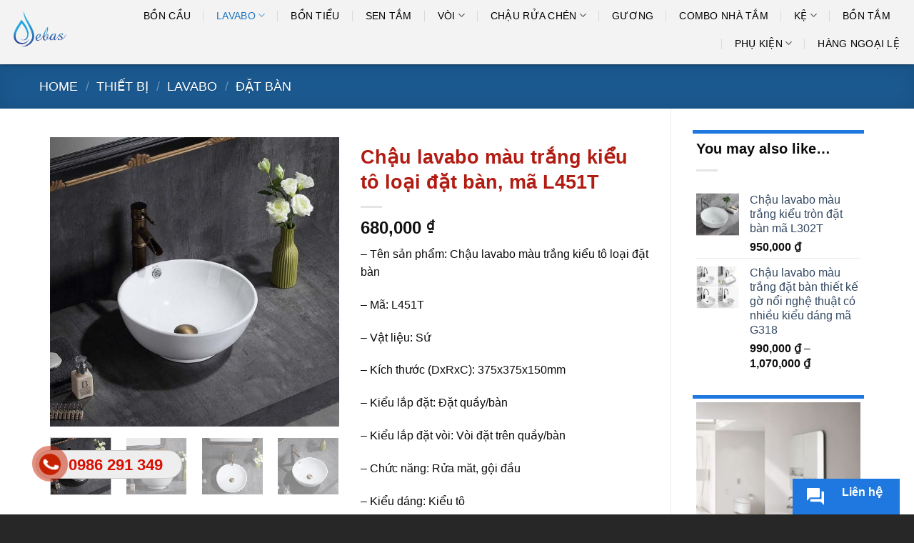

--- FILE ---
content_type: text/html; charset=UTF-8
request_url: https://thietbivesinhnhatam.vn/san-pham/chau-lavabo-mau-trang-kieu-to/
body_size: 38386
content:

<!DOCTYPE html>
<html lang="vi" prefix="og: https://ogp.me/ns#" class="loading-site no-js">
<head>
	<meta charset="UTF-8" />
	<link rel="profile" href="https://gmpg.org/xfn/11" />
	<link rel="pingback" href="https://thietbivesinhnhatam.vn/xmlrpc.php" />

	<script>(function(html){html.className = html.className.replace(/\bno-js\b/,'js')})(document.documentElement);</script>
<meta name="viewport" content="width=device-width, initial-scale=1, maximum-scale=1" />
<!-- Search Engine Optimization by Rank Math - https://rankmath.com/ -->
<title>Chậu lavabo màu trắng kiểu tô loại đặt bàn, mã L451T</title>
<meta name="description" content="- Tên sản phẩm: Chậu lavabo màu trắng kiểu tô loại đặt bàn - Mã: L451T - Vật liệu: Sứ - Kích thước (DxRxC): 375x375x150mm - Kiểu lắp đặt: Đặt quầy/bàn - Kiểu lắp đặt vòi: Vòi đặt trên quầy/bàn - Chức năng: Rửa măt, gội đầu - Kiểu dáng: Kiểu tô - Bảo hành phần sứ: 5 năm - Sản phẩm không bao gồm vòi và si phong - Ứng dụng: nhà phố, nhà hàng, bar và các lounge bar, căn hộ dịch vụ, khách sạn... - Đổi trả: Trong vòng 07 ngày nếu hàng giao bị lỗi"/>
<meta name="robots" content="follow, index, max-snippet:-1, max-video-preview:-1, max-image-preview:large"/>
<link rel="canonical" href="https://thietbivesinhnhatam.vn/san-pham/chau-lavabo-mau-trang-kieu-to/" />
<meta property="og:locale" content="vi_VN" />
<meta property="og:type" content="product" />
<meta property="og:title" content="Chậu lavabo màu trắng kiểu tô loại đặt bàn, mã L451T" />
<meta property="og:description" content="- Tên sản phẩm: Chậu lavabo màu trắng kiểu tô loại đặt bàn - Mã: L451T - Vật liệu: Sứ - Kích thước (DxRxC): 375x375x150mm - Kiểu lắp đặt: Đặt quầy/bàn - Kiểu lắp đặt vòi: Vòi đặt trên quầy/bàn - Chức năng: Rửa măt, gội đầu - Kiểu dáng: Kiểu tô - Bảo hành phần sứ: 5 năm - Sản phẩm không bao gồm vòi và si phong - Ứng dụng: nhà phố, nhà hàng, bar và các lounge bar, căn hộ dịch vụ, khách sạn... - Đổi trả: Trong vòng 07 ngày nếu hàng giao bị lỗi" />
<meta property="og:url" content="https://thietbivesinhnhatam.vn/san-pham/chau-lavabo-mau-trang-kieu-to/" />
<meta property="og:site_name" content="Đăng Khoa Sebas" />
<meta property="og:updated_time" content="2025-09-19T18:19:08+07:00" />
<meta property="og:image" content="https://thietbivesinhnhatam.vn/wp-content/uploads/2024/03/chau-lavabo-mau-trang-kieu-to.jpg" />
<meta property="og:image:secure_url" content="https://thietbivesinhnhatam.vn/wp-content/uploads/2024/03/chau-lavabo-mau-trang-kieu-to.jpg" />
<meta property="og:image:width" content="850" />
<meta property="og:image:height" content="850" />
<meta property="og:image:alt" content="Chậu lavabo màu trắng" />
<meta property="og:image:type" content="image/jpeg" />
<meta property="product:price:amount" content="680000" />
<meta property="product:price:currency" content="VND" />
<meta property="product:availability" content="instock" />
<meta name="twitter:card" content="summary_large_image" />
<meta name="twitter:title" content="Chậu lavabo màu trắng kiểu tô loại đặt bàn, mã L451T" />
<meta name="twitter:description" content="- Tên sản phẩm: Chậu lavabo màu trắng kiểu tô loại đặt bàn - Mã: L451T - Vật liệu: Sứ - Kích thước (DxRxC): 375x375x150mm - Kiểu lắp đặt: Đặt quầy/bàn - Kiểu lắp đặt vòi: Vòi đặt trên quầy/bàn - Chức năng: Rửa măt, gội đầu - Kiểu dáng: Kiểu tô - Bảo hành phần sứ: 5 năm - Sản phẩm không bao gồm vòi và si phong - Ứng dụng: nhà phố, nhà hàng, bar và các lounge bar, căn hộ dịch vụ, khách sạn... - Đổi trả: Trong vòng 07 ngày nếu hàng giao bị lỗi" />
<meta name="twitter:image" content="https://thietbivesinhnhatam.vn/wp-content/uploads/2024/03/chau-lavabo-mau-trang-kieu-to.jpg" />
<meta name="twitter:label1" content="Price" />
<meta name="twitter:data1" content="680,000&nbsp;&#8363;" />
<meta name="twitter:label2" content="Availability" />
<meta name="twitter:data2" content="30 in stock" />
<script type="application/ld+json" class="rank-math-schema">{"@context":"https://schema.org","@graph":[{"@type":"Organization","@id":"https://thietbivesinhnhatam.vn/#organization","name":"\u0110\u0103ng Khoa Sebas","url":"https://thietbivesinhnhatam.vn","logo":{"@type":"ImageObject","@id":"https://thietbivesinhnhatam.vn/#logo","url":"https://thietbivesinhnhatam.vn/wp-content/uploads/2023/06/logo-sebas-khong-nen-01-mo-rong-Copy-3.png","contentUrl":"https://thietbivesinhnhatam.vn/wp-content/uploads/2023/06/logo-sebas-khong-nen-01-mo-rong-Copy-3.png","caption":"\u0110\u0103ng Khoa Sebas","inLanguage":"vi","width":"1072","height":"982"}},{"@type":"WebSite","@id":"https://thietbivesinhnhatam.vn/#website","url":"https://thietbivesinhnhatam.vn","name":"\u0110\u0103ng Khoa Sebas","alternateName":"Thi\u1ebft b\u1ecb v\u1ec7 sinh nh\u00e0 t\u1eafm","publisher":{"@id":"https://thietbivesinhnhatam.vn/#organization"},"inLanguage":"vi"},{"@type":"ImageObject","@id":"https://thietbivesinhnhatam.vn/wp-content/uploads/2024/03/chau-lavabo-mau-trang-kieu-to.jpg","url":"https://thietbivesinhnhatam.vn/wp-content/uploads/2024/03/chau-lavabo-mau-trang-kieu-to.jpg","width":"850","height":"850","inLanguage":"vi"},{"@type":"BreadcrumbList","@id":"https://thietbivesinhnhatam.vn/san-pham/chau-lavabo-mau-trang-kieu-to/#breadcrumb","itemListElement":[{"@type":"ListItem","position":"1","item":{"@id":"https://thietbivesinhnhatam.vn","name":"Trang ch\u1ee7"}},{"@type":"ListItem","position":"2","item":{"@id":"https://thietbivesinhnhatam.vn/san-pham/chau-lavabo-mau-trang-kieu-to/","name":"Ch\u1eadu lavabo m\u00e0u tr\u1eafng ki\u1ec3u t\u00f4 lo\u1ea1i \u0111\u1eb7t b\u00e0n, m\u00e3 L451T"}}]},{"@type":"ItemPage","@id":"https://thietbivesinhnhatam.vn/san-pham/chau-lavabo-mau-trang-kieu-to/#webpage","url":"https://thietbivesinhnhatam.vn/san-pham/chau-lavabo-mau-trang-kieu-to/","name":"Ch\u1eadu lavabo m\u00e0u tr\u1eafng ki\u1ec3u t\u00f4 lo\u1ea1i \u0111\u1eb7t b\u00e0n, m\u00e3 L451T","datePublished":"2024-03-21T09:28:46+07:00","dateModified":"2025-09-19T18:19:08+07:00","isPartOf":{"@id":"https://thietbivesinhnhatam.vn/#website"},"primaryImageOfPage":{"@id":"https://thietbivesinhnhatam.vn/wp-content/uploads/2024/03/chau-lavabo-mau-trang-kieu-to.jpg"},"inLanguage":"vi","breadcrumb":{"@id":"https://thietbivesinhnhatam.vn/san-pham/chau-lavabo-mau-trang-kieu-to/#breadcrumb"}},{"@type":"Product","name":"Ch\u1eadu lavabo m\u00e0u tr\u1eafng ki\u1ec3u t\u00f4 lo\u1ea1i \u0111\u1eb7t b\u00e0n, m\u00e3 L451T","description":"- T\u00ean s\u1ea3n ph\u1ea9m: Ch\u1eadu lavabo m\u00e0u tr\u1eafng ki\u1ec3u t\u00f4 lo\u1ea1i \u0111\u1eb7t b\u00e0n - M\u00e3: L451T - V\u1eadt li\u1ec7u: S\u1ee9 - K\u00edch th\u01b0\u1edbc (DxRxC): 375x375x150mm - Ki\u1ec3u l\u1eafp \u0111\u1eb7t: \u0110\u1eb7t qu\u1ea7y/b\u00e0n - Ki\u1ec3u l\u1eafp \u0111\u1eb7t v\u00f2i: V\u00f2i \u0111\u1eb7t tr\u00ean qu\u1ea7y/b\u00e0n - Ch\u1ee9c n\u0103ng: R\u1eeda m\u0103t, g\u1ed9i \u0111\u1ea7u - Ki\u1ec3u d\u00e1ng: Ki\u1ec3u t\u00f4 - B\u1ea3o h\u00e0nh ph\u1ea7n s\u1ee9: 5 n\u0103m - S\u1ea3n ph\u1ea9m kh\u00f4ng bao g\u1ed3m v\u00f2i v\u00e0 si phong - \u1ee8ng d\u1ee5ng: nh\u00e0 ph\u1ed1, nh\u00e0 h\u00e0ng, bar v\u00e0 c\u00e1c lounge bar, c\u0103n h\u1ed9 d\u1ecbch v\u1ee5, kh\u00e1ch s\u1ea1n... - \u0110\u1ed5i tr\u1ea3: Trong v\u00f2ng 07 ng\u00e0y n\u1ebfu h\u00e0ng giao b\u1ecb l\u1ed7i","sku":"L451T","category":"Thi\u1ebft b\u1ecb &gt; Lavabo &gt; \u0110\u1eb7t b\u00e0n","mainEntityOfPage":{"@id":"https://thietbivesinhnhatam.vn/san-pham/chau-lavabo-mau-trang-kieu-to/#webpage"},"offers":{"@type":"Offer","price":"680000","priceCurrency":"VND","priceValidUntil":"2026-12-31","availability":"https://schema.org/InStock","itemCondition":"NewCondition","url":"https://thietbivesinhnhatam.vn/san-pham/chau-lavabo-mau-trang-kieu-to/","seller":{"@type":"Organization","@id":"https://thietbivesinhnhatam.vn/","name":"\u0110\u0103ng Khoa Sebas","url":"https://thietbivesinhnhatam.vn","logo":"https://thietbivesinhnhatam.vn/wp-content/uploads/2023/06/logo-sebas-khong-nen-01-mo-rong-Copy-3.png"}},"@id":"https://thietbivesinhnhatam.vn/san-pham/chau-lavabo-mau-trang-kieu-to/#richSnippet","image":{"@id":"https://thietbivesinhnhatam.vn/wp-content/uploads/2024/03/chau-lavabo-mau-trang-kieu-to.jpg"}}]}</script>
<!-- /Rank Math WordPress SEO plugin -->

<link rel='dns-prefetch' href='//cdn.jsdelivr.net' />
<link rel='prefetch' href='https://thietbivesinhnhatam.vn/wp-content/themes/flatsome/assets/js/chunk.countup.js?ver=3.16.2' />
<link rel='prefetch' href='https://thietbivesinhnhatam.vn/wp-content/themes/flatsome/assets/js/chunk.sticky-sidebar.js?ver=3.16.2' />
<link rel='prefetch' href='https://thietbivesinhnhatam.vn/wp-content/themes/flatsome/assets/js/chunk.tooltips.js?ver=3.16.2' />
<link rel='prefetch' href='https://thietbivesinhnhatam.vn/wp-content/themes/flatsome/assets/js/chunk.vendors-popups.js?ver=3.16.2' />
<link rel='prefetch' href='https://thietbivesinhnhatam.vn/wp-content/themes/flatsome/assets/js/chunk.vendors-slider.js?ver=3.16.2' />
<link rel="alternate" type="application/rss+xml" title="Dòng thông tin Đăng Khoa Sebas &raquo;" href="https://thietbivesinhnhatam.vn/feed/" />
<link rel="alternate" type="application/rss+xml" title="Đăng Khoa Sebas &raquo; Dòng bình luận" href="https://thietbivesinhnhatam.vn/comments/feed/" />
<link rel="alternate" type="application/rss+xml" title="Đăng Khoa Sebas &raquo; Chậu lavabo màu trắng kiểu tô loại đặt bàn, mã L451T Dòng bình luận" href="https://thietbivesinhnhatam.vn/san-pham/chau-lavabo-mau-trang-kieu-to/feed/" />
<link rel="alternate" title="oNhúng (JSON)" type="application/json+oembed" href="https://thietbivesinhnhatam.vn/wp-json/oembed/1.0/embed?url=https%3A%2F%2Fthietbivesinhnhatam.vn%2Fsan-pham%2Fchau-lavabo-mau-trang-kieu-to%2F" />
<link rel="alternate" title="oNhúng (XML)" type="text/xml+oembed" href="https://thietbivesinhnhatam.vn/wp-json/oembed/1.0/embed?url=https%3A%2F%2Fthietbivesinhnhatam.vn%2Fsan-pham%2Fchau-lavabo-mau-trang-kieu-to%2F&#038;format=xml" />
<style id='wp-img-auto-sizes-contain-inline-css' type='text/css'>
img:is([sizes=auto i],[sizes^="auto," i]){contain-intrinsic-size:3000px 1500px}
/*# sourceURL=wp-img-auto-sizes-contain-inline-css */
</style>
<link rel='stylesheet' id='jquery.contactus.css-css' href='https://thietbivesinhnhatam.vn/wp-content/plugins/ar-contactus/res/css/jquery.contactus.min.css?ver=1.3.3' type='text/css' media='all' />
<link rel='stylesheet' id='dashicons-css' href='https://thietbivesinhnhatam.vn/wp-includes/css/dashicons.min.css?ver=6.9' type='text/css' media='all' />
<link rel='stylesheet' id='menu-icons-extra-css' href='https://thietbivesinhnhatam.vn/wp-content/plugins/ot-flatsome-vertical-menu/libs/menu-icons/css/extra.min.css?ver=0.12.2' type='text/css' media='all' />
<style id='wp-emoji-styles-inline-css' type='text/css'>

	img.wp-smiley, img.emoji {
		display: inline !important;
		border: none !important;
		box-shadow: none !important;
		height: 1em !important;
		width: 1em !important;
		margin: 0 0.07em !important;
		vertical-align: -0.1em !important;
		background: none !important;
		padding: 0 !important;
	}
/*# sourceURL=wp-emoji-styles-inline-css */
</style>
<style id='wp-block-library-inline-css' type='text/css'>
:root{--wp-block-synced-color:#7a00df;--wp-block-synced-color--rgb:122,0,223;--wp-bound-block-color:var(--wp-block-synced-color);--wp-editor-canvas-background:#ddd;--wp-admin-theme-color:#007cba;--wp-admin-theme-color--rgb:0,124,186;--wp-admin-theme-color-darker-10:#006ba1;--wp-admin-theme-color-darker-10--rgb:0,107,160.5;--wp-admin-theme-color-darker-20:#005a87;--wp-admin-theme-color-darker-20--rgb:0,90,135;--wp-admin-border-width-focus:2px}@media (min-resolution:192dpi){:root{--wp-admin-border-width-focus:1.5px}}.wp-element-button{cursor:pointer}:root .has-very-light-gray-background-color{background-color:#eee}:root .has-very-dark-gray-background-color{background-color:#313131}:root .has-very-light-gray-color{color:#eee}:root .has-very-dark-gray-color{color:#313131}:root .has-vivid-green-cyan-to-vivid-cyan-blue-gradient-background{background:linear-gradient(135deg,#00d084,#0693e3)}:root .has-purple-crush-gradient-background{background:linear-gradient(135deg,#34e2e4,#4721fb 50%,#ab1dfe)}:root .has-hazy-dawn-gradient-background{background:linear-gradient(135deg,#faaca8,#dad0ec)}:root .has-subdued-olive-gradient-background{background:linear-gradient(135deg,#fafae1,#67a671)}:root .has-atomic-cream-gradient-background{background:linear-gradient(135deg,#fdd79a,#004a59)}:root .has-nightshade-gradient-background{background:linear-gradient(135deg,#330968,#31cdcf)}:root .has-midnight-gradient-background{background:linear-gradient(135deg,#020381,#2874fc)}:root{--wp--preset--font-size--normal:16px;--wp--preset--font-size--huge:42px}.has-regular-font-size{font-size:1em}.has-larger-font-size{font-size:2.625em}.has-normal-font-size{font-size:var(--wp--preset--font-size--normal)}.has-huge-font-size{font-size:var(--wp--preset--font-size--huge)}.has-text-align-center{text-align:center}.has-text-align-left{text-align:left}.has-text-align-right{text-align:right}.has-fit-text{white-space:nowrap!important}#end-resizable-editor-section{display:none}.aligncenter{clear:both}.items-justified-left{justify-content:flex-start}.items-justified-center{justify-content:center}.items-justified-right{justify-content:flex-end}.items-justified-space-between{justify-content:space-between}.screen-reader-text{border:0;clip-path:inset(50%);height:1px;margin:-1px;overflow:hidden;padding:0;position:absolute;width:1px;word-wrap:normal!important}.screen-reader-text:focus{background-color:#ddd;clip-path:none;color:#444;display:block;font-size:1em;height:auto;left:5px;line-height:normal;padding:15px 23px 14px;text-decoration:none;top:5px;width:auto;z-index:100000}html :where(.has-border-color){border-style:solid}html :where([style*=border-top-color]){border-top-style:solid}html :where([style*=border-right-color]){border-right-style:solid}html :where([style*=border-bottom-color]){border-bottom-style:solid}html :where([style*=border-left-color]){border-left-style:solid}html :where([style*=border-width]){border-style:solid}html :where([style*=border-top-width]){border-top-style:solid}html :where([style*=border-right-width]){border-right-style:solid}html :where([style*=border-bottom-width]){border-bottom-style:solid}html :where([style*=border-left-width]){border-left-style:solid}html :where(img[class*=wp-image-]){height:auto;max-width:100%}:where(figure){margin:0 0 1em}html :where(.is-position-sticky){--wp-admin--admin-bar--position-offset:var(--wp-admin--admin-bar--height,0px)}@media screen and (max-width:600px){html :where(.is-position-sticky){--wp-admin--admin-bar--position-offset:0px}}

/*# sourceURL=wp-block-library-inline-css */
</style><style id='global-styles-inline-css' type='text/css'>
:root{--wp--preset--aspect-ratio--square: 1;--wp--preset--aspect-ratio--4-3: 4/3;--wp--preset--aspect-ratio--3-4: 3/4;--wp--preset--aspect-ratio--3-2: 3/2;--wp--preset--aspect-ratio--2-3: 2/3;--wp--preset--aspect-ratio--16-9: 16/9;--wp--preset--aspect-ratio--9-16: 9/16;--wp--preset--color--black: #000000;--wp--preset--color--cyan-bluish-gray: #abb8c3;--wp--preset--color--white: #ffffff;--wp--preset--color--pale-pink: #f78da7;--wp--preset--color--vivid-red: #cf2e2e;--wp--preset--color--luminous-vivid-orange: #ff6900;--wp--preset--color--luminous-vivid-amber: #fcb900;--wp--preset--color--light-green-cyan: #7bdcb5;--wp--preset--color--vivid-green-cyan: #00d084;--wp--preset--color--pale-cyan-blue: #8ed1fc;--wp--preset--color--vivid-cyan-blue: #0693e3;--wp--preset--color--vivid-purple: #9b51e0;--wp--preset--gradient--vivid-cyan-blue-to-vivid-purple: linear-gradient(135deg,rgb(6,147,227) 0%,rgb(155,81,224) 100%);--wp--preset--gradient--light-green-cyan-to-vivid-green-cyan: linear-gradient(135deg,rgb(122,220,180) 0%,rgb(0,208,130) 100%);--wp--preset--gradient--luminous-vivid-amber-to-luminous-vivid-orange: linear-gradient(135deg,rgb(252,185,0) 0%,rgb(255,105,0) 100%);--wp--preset--gradient--luminous-vivid-orange-to-vivid-red: linear-gradient(135deg,rgb(255,105,0) 0%,rgb(207,46,46) 100%);--wp--preset--gradient--very-light-gray-to-cyan-bluish-gray: linear-gradient(135deg,rgb(238,238,238) 0%,rgb(169,184,195) 100%);--wp--preset--gradient--cool-to-warm-spectrum: linear-gradient(135deg,rgb(74,234,220) 0%,rgb(151,120,209) 20%,rgb(207,42,186) 40%,rgb(238,44,130) 60%,rgb(251,105,98) 80%,rgb(254,248,76) 100%);--wp--preset--gradient--blush-light-purple: linear-gradient(135deg,rgb(255,206,236) 0%,rgb(152,150,240) 100%);--wp--preset--gradient--blush-bordeaux: linear-gradient(135deg,rgb(254,205,165) 0%,rgb(254,45,45) 50%,rgb(107,0,62) 100%);--wp--preset--gradient--luminous-dusk: linear-gradient(135deg,rgb(255,203,112) 0%,rgb(199,81,192) 50%,rgb(65,88,208) 100%);--wp--preset--gradient--pale-ocean: linear-gradient(135deg,rgb(255,245,203) 0%,rgb(182,227,212) 50%,rgb(51,167,181) 100%);--wp--preset--gradient--electric-grass: linear-gradient(135deg,rgb(202,248,128) 0%,rgb(113,206,126) 100%);--wp--preset--gradient--midnight: linear-gradient(135deg,rgb(2,3,129) 0%,rgb(40,116,252) 100%);--wp--preset--font-size--small: 13px;--wp--preset--font-size--medium: 20px;--wp--preset--font-size--large: 36px;--wp--preset--font-size--x-large: 42px;--wp--preset--spacing--20: 0.44rem;--wp--preset--spacing--30: 0.67rem;--wp--preset--spacing--40: 1rem;--wp--preset--spacing--50: 1.5rem;--wp--preset--spacing--60: 2.25rem;--wp--preset--spacing--70: 3.38rem;--wp--preset--spacing--80: 5.06rem;--wp--preset--shadow--natural: 6px 6px 9px rgba(0, 0, 0, 0.2);--wp--preset--shadow--deep: 12px 12px 50px rgba(0, 0, 0, 0.4);--wp--preset--shadow--sharp: 6px 6px 0px rgba(0, 0, 0, 0.2);--wp--preset--shadow--outlined: 6px 6px 0px -3px rgb(255, 255, 255), 6px 6px rgb(0, 0, 0);--wp--preset--shadow--crisp: 6px 6px 0px rgb(0, 0, 0);}:where(.is-layout-flex){gap: 0.5em;}:where(.is-layout-grid){gap: 0.5em;}body .is-layout-flex{display: flex;}.is-layout-flex{flex-wrap: wrap;align-items: center;}.is-layout-flex > :is(*, div){margin: 0;}body .is-layout-grid{display: grid;}.is-layout-grid > :is(*, div){margin: 0;}:where(.wp-block-columns.is-layout-flex){gap: 2em;}:where(.wp-block-columns.is-layout-grid){gap: 2em;}:where(.wp-block-post-template.is-layout-flex){gap: 1.25em;}:where(.wp-block-post-template.is-layout-grid){gap: 1.25em;}.has-black-color{color: var(--wp--preset--color--black) !important;}.has-cyan-bluish-gray-color{color: var(--wp--preset--color--cyan-bluish-gray) !important;}.has-white-color{color: var(--wp--preset--color--white) !important;}.has-pale-pink-color{color: var(--wp--preset--color--pale-pink) !important;}.has-vivid-red-color{color: var(--wp--preset--color--vivid-red) !important;}.has-luminous-vivid-orange-color{color: var(--wp--preset--color--luminous-vivid-orange) !important;}.has-luminous-vivid-amber-color{color: var(--wp--preset--color--luminous-vivid-amber) !important;}.has-light-green-cyan-color{color: var(--wp--preset--color--light-green-cyan) !important;}.has-vivid-green-cyan-color{color: var(--wp--preset--color--vivid-green-cyan) !important;}.has-pale-cyan-blue-color{color: var(--wp--preset--color--pale-cyan-blue) !important;}.has-vivid-cyan-blue-color{color: var(--wp--preset--color--vivid-cyan-blue) !important;}.has-vivid-purple-color{color: var(--wp--preset--color--vivid-purple) !important;}.has-black-background-color{background-color: var(--wp--preset--color--black) !important;}.has-cyan-bluish-gray-background-color{background-color: var(--wp--preset--color--cyan-bluish-gray) !important;}.has-white-background-color{background-color: var(--wp--preset--color--white) !important;}.has-pale-pink-background-color{background-color: var(--wp--preset--color--pale-pink) !important;}.has-vivid-red-background-color{background-color: var(--wp--preset--color--vivid-red) !important;}.has-luminous-vivid-orange-background-color{background-color: var(--wp--preset--color--luminous-vivid-orange) !important;}.has-luminous-vivid-amber-background-color{background-color: var(--wp--preset--color--luminous-vivid-amber) !important;}.has-light-green-cyan-background-color{background-color: var(--wp--preset--color--light-green-cyan) !important;}.has-vivid-green-cyan-background-color{background-color: var(--wp--preset--color--vivid-green-cyan) !important;}.has-pale-cyan-blue-background-color{background-color: var(--wp--preset--color--pale-cyan-blue) !important;}.has-vivid-cyan-blue-background-color{background-color: var(--wp--preset--color--vivid-cyan-blue) !important;}.has-vivid-purple-background-color{background-color: var(--wp--preset--color--vivid-purple) !important;}.has-black-border-color{border-color: var(--wp--preset--color--black) !important;}.has-cyan-bluish-gray-border-color{border-color: var(--wp--preset--color--cyan-bluish-gray) !important;}.has-white-border-color{border-color: var(--wp--preset--color--white) !important;}.has-pale-pink-border-color{border-color: var(--wp--preset--color--pale-pink) !important;}.has-vivid-red-border-color{border-color: var(--wp--preset--color--vivid-red) !important;}.has-luminous-vivid-orange-border-color{border-color: var(--wp--preset--color--luminous-vivid-orange) !important;}.has-luminous-vivid-amber-border-color{border-color: var(--wp--preset--color--luminous-vivid-amber) !important;}.has-light-green-cyan-border-color{border-color: var(--wp--preset--color--light-green-cyan) !important;}.has-vivid-green-cyan-border-color{border-color: var(--wp--preset--color--vivid-green-cyan) !important;}.has-pale-cyan-blue-border-color{border-color: var(--wp--preset--color--pale-cyan-blue) !important;}.has-vivid-cyan-blue-border-color{border-color: var(--wp--preset--color--vivid-cyan-blue) !important;}.has-vivid-purple-border-color{border-color: var(--wp--preset--color--vivid-purple) !important;}.has-vivid-cyan-blue-to-vivid-purple-gradient-background{background: var(--wp--preset--gradient--vivid-cyan-blue-to-vivid-purple) !important;}.has-light-green-cyan-to-vivid-green-cyan-gradient-background{background: var(--wp--preset--gradient--light-green-cyan-to-vivid-green-cyan) !important;}.has-luminous-vivid-amber-to-luminous-vivid-orange-gradient-background{background: var(--wp--preset--gradient--luminous-vivid-amber-to-luminous-vivid-orange) !important;}.has-luminous-vivid-orange-to-vivid-red-gradient-background{background: var(--wp--preset--gradient--luminous-vivid-orange-to-vivid-red) !important;}.has-very-light-gray-to-cyan-bluish-gray-gradient-background{background: var(--wp--preset--gradient--very-light-gray-to-cyan-bluish-gray) !important;}.has-cool-to-warm-spectrum-gradient-background{background: var(--wp--preset--gradient--cool-to-warm-spectrum) !important;}.has-blush-light-purple-gradient-background{background: var(--wp--preset--gradient--blush-light-purple) !important;}.has-blush-bordeaux-gradient-background{background: var(--wp--preset--gradient--blush-bordeaux) !important;}.has-luminous-dusk-gradient-background{background: var(--wp--preset--gradient--luminous-dusk) !important;}.has-pale-ocean-gradient-background{background: var(--wp--preset--gradient--pale-ocean) !important;}.has-electric-grass-gradient-background{background: var(--wp--preset--gradient--electric-grass) !important;}.has-midnight-gradient-background{background: var(--wp--preset--gradient--midnight) !important;}.has-small-font-size{font-size: var(--wp--preset--font-size--small) !important;}.has-medium-font-size{font-size: var(--wp--preset--font-size--medium) !important;}.has-large-font-size{font-size: var(--wp--preset--font-size--large) !important;}.has-x-large-font-size{font-size: var(--wp--preset--font-size--x-large) !important;}
/*# sourceURL=global-styles-inline-css */
</style>

<style id='classic-theme-styles-inline-css' type='text/css'>
/*! This file is auto-generated */
.wp-block-button__link{color:#fff;background-color:#32373c;border-radius:9999px;box-shadow:none;text-decoration:none;padding:calc(.667em + 2px) calc(1.333em + 2px);font-size:1.125em}.wp-block-file__button{background:#32373c;color:#fff;text-decoration:none}
/*# sourceURL=/wp-includes/css/classic-themes.min.css */
</style>
<link rel='stylesheet' id='contact-form-7-css' href='https://thietbivesinhnhatam.vn/wp-content/plugins/contact-form-7/includes/css/styles.css?ver=5.7.7' type='text/css' media='all' />
<link rel='stylesheet' id='easy-callnow-css' href='https://thietbivesinhnhatam.vn/wp-content/plugins/easy-call-now/public/css/easy-callnow-public.css?ver=1.0.0' type='text/css' media='all' />
<link rel='stylesheet' id='ot-vertical-menu-css-css' href='https://thietbivesinhnhatam.vn/wp-content/plugins/ot-flatsome-vertical-menu/assets/css/style.css?ver=1.2.3' type='text/css' media='all' />
<style id='woocommerce-inline-inline-css' type='text/css'>
.woocommerce form .form-row .required { visibility: visible; }
/*# sourceURL=woocommerce-inline-inline-css */
</style>
<link rel='stylesheet' id='ez-toc-css' href='https://thietbivesinhnhatam.vn/wp-content/plugins/easy-table-of-contents/assets/css/screen.min.css?ver=2.0.67.1' type='text/css' media='all' />
<style id='ez-toc-inline-css' type='text/css'>
div#ez-toc-container .ez-toc-title {font-size: 120%;}div#ez-toc-container .ez-toc-title {font-weight: 500;}div#ez-toc-container ul li {font-size: 95%;}div#ez-toc-container ul li {font-weight: 500;}div#ez-toc-container nav ul ul li {font-size: 90%;}
.ez-toc-container-direction {direction: ltr;}.ez-toc-counter ul {direction: ltr;counter-reset: item ;}.ez-toc-counter nav ul li a::before {content: counter(item, numeric) '. ';margin-right: .2em; counter-increment: item;flex-grow: 0;flex-shrink: 0;float: left;	 }.ez-toc-widget-direction {direction: ltr;}.ez-toc-widget-container ul {direction: ltr;counter-reset: item ;}.ez-toc-widget-container nav ul li a::before {content: counter(item, numeric) '. ';margin-right: .2em; counter-increment: item;flex-grow: 0;flex-shrink: 0;float: left;	 }
/*# sourceURL=ez-toc-inline-css */
</style>
<link rel='stylesheet' id='heateor_sss_frontend_css-css' href='https://thietbivesinhnhatam.vn/wp-content/plugins/sassy-social-share/public/css/sassy-social-share-public.css?ver=3.3.64' type='text/css' media='all' />
<style id='heateor_sss_frontend_css-inline-css' type='text/css'>
.heateor_sss_button_instagram span.heateor_sss_svg,a.heateor_sss_instagram span.heateor_sss_svg{background:radial-gradient(circle at 30% 107%,#fdf497 0,#fdf497 5%,#fd5949 45%,#d6249f 60%,#285aeb 90%)}.heateor_sss_horizontal_sharing .heateor_sss_svg,.heateor_sss_standard_follow_icons_container .heateor_sss_svg{color:#fff;border-width:0px;border-style:solid;border-color:transparent}.heateor_sss_horizontal_sharing .heateorSssTCBackground{color:#666}.heateor_sss_horizontal_sharing span.heateor_sss_svg:hover,.heateor_sss_standard_follow_icons_container span.heateor_sss_svg:hover{border-color:transparent;}.heateor_sss_vertical_sharing span.heateor_sss_svg,.heateor_sss_floating_follow_icons_container span.heateor_sss_svg{color:#fff;border-width:0px;border-style:solid;border-color:transparent;}.heateor_sss_vertical_sharing .heateorSssTCBackground{color:#666;}.heateor_sss_vertical_sharing span.heateor_sss_svg:hover,.heateor_sss_floating_follow_icons_container span.heateor_sss_svg:hover{border-color:transparent;}div.heateor_sss_horizontal_sharing .heateor_sss_square_count{float:left;margin:0 8px;line-height:27px;}@media screen and (max-width:783px) {.heateor_sss_vertical_sharing{display:none!important}}div.heateor_sss_mobile_footer{display:none;}@media screen and (max-width:783px){div.heateor_sss_bottom_sharing .heateorSssTCBackground{background-color:white}div.heateor_sss_bottom_sharing{width:100%!important;left:0!important;}div.heateor_sss_bottom_sharing a{width:11.111111111111% !important;}div.heateor_sss_bottom_sharing .heateor_sss_svg{width: 100% !important;}div.heateor_sss_bottom_sharing div.heateorSssTotalShareCount{font-size:1em!important;line-height:18.9px!important}div.heateor_sss_bottom_sharing div.heateorSssTotalShareText{font-size:.7em!important;line-height:0px!important}div.heateor_sss_mobile_footer{display:block;height:27px;}.heateor_sss_bottom_sharing{padding:0!important;display:block!important;width:auto!important;bottom:-2px!important;top: auto!important;}.heateor_sss_bottom_sharing .heateor_sss_square_count{line-height:inherit;}.heateor_sss_bottom_sharing .heateorSssSharingArrow{display:none;}.heateor_sss_bottom_sharing .heateorSssTCBackground{margin-right:1.1em!important}}
/*# sourceURL=heateor_sss_frontend_css-inline-css */
</style>
<link rel='stylesheet' id='tablepress-default-css' href='https://thietbivesinhnhatam.vn/wp-content/plugins/tablepress/css/build/default.css?ver=2.1.7' type='text/css' media='all' />
<link rel='stylesheet' id='flatsome-swatches-frontend-css' href='https://thietbivesinhnhatam.vn/wp-content/themes/flatsome/assets/css/extensions/flatsome-swatches-frontend.css?ver=3.16.2' type='text/css' media='all' />
<link rel='stylesheet' id='popup-maker-site-css' href='https://thietbivesinhnhatam.vn/wp-content/plugins/popup-maker/assets/css/pum-site.min.css?ver=1.18.2' type='text/css' media='all' />
<style id='popup-maker-site-inline-css' type='text/css'>
/* Popup Google Fonts */
@import url('//fonts.googleapis.com/css?family=Montserrat:100');

/* Popup Theme 863: Light Box */
.pum-theme-863, .pum-theme-lightbox { background-color: rgba( 0, 0, 0, 0.60 ) } 
.pum-theme-863 .pum-container, .pum-theme-lightbox .pum-container { padding: 18px; border-radius: 3px; border: 8px solid #000000; box-shadow: 0px 0px 30px 0px rgba( 2, 2, 2, 1.00 ); background-color: rgba( 255, 255, 255, 1.00 ) } 
.pum-theme-863 .pum-title, .pum-theme-lightbox .pum-title { color: #000000; text-align: left; text-shadow: 0px 0px 0px rgba( 2, 2, 2, 0.23 ); font-family: inherit; font-weight: 100; font-size: 32px; line-height: 36px } 
.pum-theme-863 .pum-content, .pum-theme-lightbox .pum-content { color: #000000; font-family: inherit; font-weight: 100 } 
.pum-theme-863 .pum-content + .pum-close, .pum-theme-lightbox .pum-content + .pum-close { position: absolute; height: 26px; width: 26px; left: auto; right: -13px; bottom: auto; top: -13px; padding: 0px; color: #ffffff; font-family: Arial; font-weight: 100; font-size: 24px; line-height: 24px; border: 2px solid #ffffff; border-radius: 26px; box-shadow: 0px 0px 15px 1px rgba( 2, 2, 2, 0.75 ); text-shadow: 0px 0px 0px rgba( 0, 0, 0, 0.23 ); background-color: rgba( 0, 0, 0, 1.00 ) } 

/* Popup Theme 862: Default Theme */
.pum-theme-862, .pum-theme-default-theme { background-color: rgba( 255, 255, 255, 1.00 ) } 
.pum-theme-862 .pum-container, .pum-theme-default-theme .pum-container { padding: 18px; border-radius: 0px; border: 1px none #000000; box-shadow: 1px 1px 3px 0px rgba( 2, 2, 2, 0.23 ); background-color: rgba( 249, 249, 249, 1.00 ) } 
.pum-theme-862 .pum-title, .pum-theme-default-theme .pum-title { color: #000000; text-align: left; text-shadow: 0px 0px 0px rgba( 2, 2, 2, 0.23 ); font-family: inherit; font-weight: 400; font-size: 32px; font-style: normal; line-height: 36px } 
.pum-theme-862 .pum-content, .pum-theme-default-theme .pum-content { color: #8c8c8c; font-family: inherit; font-weight: 400; font-style: inherit } 
.pum-theme-862 .pum-content + .pum-close, .pum-theme-default-theme .pum-content + .pum-close { position: absolute; height: auto; width: auto; left: auto; right: 0px; bottom: auto; top: 0px; padding: 8px; color: #ffffff; font-family: inherit; font-weight: 400; font-size: 12px; font-style: inherit; line-height: 36px; border: 1px none #ffffff; border-radius: 0px; box-shadow: 1px 1px 3px 0px rgba( 2, 2, 2, 0.23 ); text-shadow: 0px 0px 0px rgba( 0, 0, 0, 0.23 ); background-color: rgba( 0, 183, 205, 1.00 ) } 

/* Popup Theme 864: Enterprise Blue */
.pum-theme-864, .pum-theme-enterprise-blue { background-color: rgba( 0, 0, 0, 0.70 ) } 
.pum-theme-864 .pum-container, .pum-theme-enterprise-blue .pum-container { padding: 28px; border-radius: 5px; border: 1px none #000000; box-shadow: 0px 10px 25px 4px rgba( 2, 2, 2, 0.50 ); background-color: rgba( 255, 255, 255, 1.00 ) } 
.pum-theme-864 .pum-title, .pum-theme-enterprise-blue .pum-title { color: #315b7c; text-align: left; text-shadow: 0px 0px 0px rgba( 2, 2, 2, 0.23 ); font-family: inherit; font-weight: 100; font-size: 34px; line-height: 36px } 
.pum-theme-864 .pum-content, .pum-theme-enterprise-blue .pum-content { color: #2d2d2d; font-family: inherit; font-weight: 100 } 
.pum-theme-864 .pum-content + .pum-close, .pum-theme-enterprise-blue .pum-content + .pum-close { position: absolute; height: 28px; width: 28px; left: auto; right: 8px; bottom: auto; top: 8px; padding: 4px; color: #ffffff; font-family: Times New Roman; font-weight: 100; font-size: 20px; line-height: 20px; border: 1px none #ffffff; border-radius: 42px; box-shadow: 0px 0px 0px 0px rgba( 2, 2, 2, 0.23 ); text-shadow: 0px 0px 0px rgba( 0, 0, 0, 0.23 ); background-color: rgba( 49, 91, 124, 1.00 ) } 

/* Popup Theme 865: Hello Box */
.pum-theme-865, .pum-theme-hello-box { background-color: rgba( 0, 0, 0, 0.75 ) } 
.pum-theme-865 .pum-container, .pum-theme-hello-box .pum-container { padding: 30px; border-radius: 80px; border: 14px solid #81d742; box-shadow: 0px 0px 0px 0px rgba( 2, 2, 2, 0.00 ); background-color: rgba( 255, 255, 255, 1.00 ) } 
.pum-theme-865 .pum-title, .pum-theme-hello-box .pum-title { color: #2d2d2d; text-align: left; text-shadow: 0px 0px 0px rgba( 2, 2, 2, 0.23 ); font-family: Montserrat; font-weight: 100; font-size: 32px; line-height: 36px } 
.pum-theme-865 .pum-content, .pum-theme-hello-box .pum-content { color: #2d2d2d; font-family: inherit; font-weight: 100 } 
.pum-theme-865 .pum-content + .pum-close, .pum-theme-hello-box .pum-content + .pum-close { position: absolute; height: auto; width: auto; left: auto; right: -30px; bottom: auto; top: -30px; padding: 0px; color: #2d2d2d; font-family: Times New Roman; font-weight: 100; font-size: 32px; line-height: 28px; border: 1px none #ffffff; border-radius: 28px; box-shadow: 0px 0px 0px 0px rgba( 2, 2, 2, 0.23 ); text-shadow: 0px 0px 0px rgba( 0, 0, 0, 0.23 ); background-color: rgba( 255, 255, 255, 1.00 ) } 

/* Popup Theme 866: Cutting Edge */
.pum-theme-866, .pum-theme-cutting-edge { background-color: rgba( 0, 0, 0, 0.50 ) } 
.pum-theme-866 .pum-container, .pum-theme-cutting-edge .pum-container { padding: 18px; border-radius: 0px; border: 1px none #000000; box-shadow: 0px 10px 25px 0px rgba( 2, 2, 2, 0.50 ); background-color: rgba( 30, 115, 190, 1.00 ) } 
.pum-theme-866 .pum-title, .pum-theme-cutting-edge .pum-title { color: #ffffff; text-align: left; text-shadow: 0px 0px 0px rgba( 2, 2, 2, 0.23 ); font-family: Sans-Serif; font-weight: 100; font-size: 26px; line-height: 28px } 
.pum-theme-866 .pum-content, .pum-theme-cutting-edge .pum-content { color: #ffffff; font-family: inherit; font-weight: 100 } 
.pum-theme-866 .pum-content + .pum-close, .pum-theme-cutting-edge .pum-content + .pum-close { position: absolute; height: 24px; width: 24px; left: auto; right: 0px; bottom: auto; top: 0px; padding: 0px; color: #1e73be; font-family: Times New Roman; font-weight: 100; font-size: 32px; line-height: 24px; border: 1px none #ffffff; border-radius: 0px; box-shadow: -1px 1px 1px 0px rgba( 2, 2, 2, 0.10 ); text-shadow: -1px 1px 1px rgba( 0, 0, 0, 0.10 ); background-color: rgba( 238, 238, 34, 1.00 ) } 

/* Popup Theme 867: Framed Border */
.pum-theme-867, .pum-theme-framed-border { background-color: rgba( 255, 255, 255, 0.50 ) } 
.pum-theme-867 .pum-container, .pum-theme-framed-border .pum-container { padding: 18px; border-radius: 0px; border: 20px outset #dd3333; box-shadow: 1px 1px 3px 0px rgba( 2, 2, 2, 0.97 ) inset; background-color: rgba( 255, 251, 239, 1.00 ) } 
.pum-theme-867 .pum-title, .pum-theme-framed-border .pum-title { color: #000000; text-align: left; text-shadow: 0px 0px 0px rgba( 2, 2, 2, 0.23 ); font-family: inherit; font-weight: 100; font-size: 32px; line-height: 36px } 
.pum-theme-867 .pum-content, .pum-theme-framed-border .pum-content { color: #2d2d2d; font-family: inherit; font-weight: 100 } 
.pum-theme-867 .pum-content + .pum-close, .pum-theme-framed-border .pum-content + .pum-close { position: absolute; height: 20px; width: 20px; left: auto; right: -20px; bottom: auto; top: -20px; padding: 0px; color: #ffffff; font-family: Tahoma; font-weight: 700; font-size: 16px; line-height: 18px; border: 1px none #ffffff; border-radius: 0px; box-shadow: 0px 0px 0px 0px rgba( 2, 2, 2, 0.23 ); text-shadow: 0px 0px 0px rgba( 0, 0, 0, 0.23 ); background-color: rgba( 0, 0, 0, 0.55 ) } 

/* Popup Theme 868: Floating Bar - Soft Blue */
.pum-theme-868, .pum-theme-floating-bar { background-color: rgba( 255, 255, 255, 0.00 ) } 
.pum-theme-868 .pum-container, .pum-theme-floating-bar .pum-container { padding: 8px; border-radius: 0px; border: 1px none #000000; box-shadow: 1px 1px 3px 0px rgba( 2, 2, 2, 0.23 ); background-color: rgba( 238, 246, 252, 1.00 ) } 
.pum-theme-868 .pum-title, .pum-theme-floating-bar .pum-title { color: #505050; text-align: left; text-shadow: 0px 0px 0px rgba( 2, 2, 2, 0.23 ); font-family: inherit; font-weight: 400; font-size: 32px; line-height: 36px } 
.pum-theme-868 .pum-content, .pum-theme-floating-bar .pum-content { color: #505050; font-family: inherit; font-weight: 400 } 
.pum-theme-868 .pum-content + .pum-close, .pum-theme-floating-bar .pum-content + .pum-close { position: absolute; height: 18px; width: 18px; left: auto; right: 5px; bottom: auto; top: 50%; padding: 0px; color: #505050; font-family: Sans-Serif; font-weight: 700; font-size: 15px; line-height: 18px; border: 1px solid #505050; border-radius: 15px; box-shadow: 0px 0px 0px 0px rgba( 2, 2, 2, 0.00 ); text-shadow: 0px 0px 0px rgba( 0, 0, 0, 0.00 ); background-color: rgba( 255, 255, 255, 0.00 ); transform: translate(0, -50%) } 

/* Popup Theme 869: Content Only - For use with page builders or block editor */
.pum-theme-869, .pum-theme-content-only { background-color: rgba( 0, 0, 0, 0.70 ) } 
.pum-theme-869 .pum-container, .pum-theme-content-only .pum-container { padding: 0px; border-radius: 0px; border: 1px none #000000; box-shadow: 0px 0px 0px 0px rgba( 2, 2, 2, 0.00 ) } 
.pum-theme-869 .pum-title, .pum-theme-content-only .pum-title { color: #000000; text-align: left; text-shadow: 0px 0px 0px rgba( 2, 2, 2, 0.23 ); font-family: inherit; font-weight: 400; font-size: 32px; line-height: 36px } 
.pum-theme-869 .pum-content, .pum-theme-content-only .pum-content { color: #8c8c8c; font-family: inherit; font-weight: 400 } 
.pum-theme-869 .pum-content + .pum-close, .pum-theme-content-only .pum-content + .pum-close { position: absolute; height: 18px; width: 18px; left: auto; right: 7px; bottom: auto; top: 7px; padding: 0px; color: #000000; font-family: inherit; font-weight: 700; font-size: 20px; line-height: 20px; border: 1px none #ffffff; border-radius: 15px; box-shadow: 0px 0px 0px 0px rgba( 2, 2, 2, 0.00 ); text-shadow: 0px 0px 0px rgba( 0, 0, 0, 0.00 ); background-color: rgba( 255, 255, 255, 0.00 ) } 


/*# sourceURL=popup-maker-site-inline-css */
</style>
<link rel='stylesheet' id='flatsome-main-css' href='https://thietbivesinhnhatam.vn/wp-content/themes/flatsome/assets/css/flatsome.css?ver=3.16.2' type='text/css' media='all' />
<style id='flatsome-main-inline-css' type='text/css'>
@font-face {
				font-family: "fl-icons";
				font-display: block;
				src: url(https://thietbivesinhnhatam.vn/wp-content/themes/flatsome/assets/css/icons/fl-icons.eot?v=3.16.2);
				src:
					url(https://thietbivesinhnhatam.vn/wp-content/themes/flatsome/assets/css/icons/fl-icons.eot#iefix?v=3.16.2) format("embedded-opentype"),
					url(https://thietbivesinhnhatam.vn/wp-content/themes/flatsome/assets/css/icons/fl-icons.woff2?v=3.16.2) format("woff2"),
					url(https://thietbivesinhnhatam.vn/wp-content/themes/flatsome/assets/css/icons/fl-icons.ttf?v=3.16.2) format("truetype"),
					url(https://thietbivesinhnhatam.vn/wp-content/themes/flatsome/assets/css/icons/fl-icons.woff?v=3.16.2) format("woff"),
					url(https://thietbivesinhnhatam.vn/wp-content/themes/flatsome/assets/css/icons/fl-icons.svg?v=3.16.2#fl-icons) format("svg");
			}
/*# sourceURL=flatsome-main-inline-css */
</style>
<link rel='stylesheet' id='flatsome-shop-css' href='https://thietbivesinhnhatam.vn/wp-content/themes/flatsome/assets/css/flatsome-shop.css?ver=3.16.2' type='text/css' media='all' />
<link rel='stylesheet' id='flatsome-style-css' href='https://thietbivesinhnhatam.vn/wp-content/themes/flatsome-child/style.css?ver=3.0' type='text/css' media='all' />
<script type="text/javascript" src="https://thietbivesinhnhatam.vn/wp-includes/js/jquery/jquery.min.js?ver=3.7.1" id="jquery-core-js"></script>
<script type="text/javascript" src="https://thietbivesinhnhatam.vn/wp-includes/js/jquery/jquery-migrate.min.js?ver=3.4.1" id="jquery-migrate-js"></script>
<script type="text/javascript" id="jquery.contactus.scripts-js-extra">
/* <![CDATA[ */
var arcontactusAjax = {"url":"https://thietbivesinhnhatam.vn/wp-admin/admin-ajax.php","version":"1.3.3"};
//# sourceURL=jquery.contactus.scripts-js-extra
/* ]]> */
</script>
<script type="text/javascript" src="https://thietbivesinhnhatam.vn/wp-content/plugins/ar-contactus/res/js/scripts.js?ver=1.3.3" id="jquery.contactus.scripts-js"></script>
<script type="text/javascript" src="https://thietbivesinhnhatam.vn/wp-content/plugins/easy-call-now/public/js/easy-callnow-public.js?ver=1.0.0" id="easy-callnow-js"></script>
<link rel="https://api.w.org/" href="https://thietbivesinhnhatam.vn/wp-json/" /><link rel="alternate" title="JSON" type="application/json" href="https://thietbivesinhnhatam.vn/wp-json/wp/v2/product/4144" /><link rel="EditURI" type="application/rsd+xml" title="RSD" href="https://thietbivesinhnhatam.vn/xmlrpc.php?rsd" />
<meta name="generator" content="WordPress 6.9" />
<link rel='shortlink' href='https://thietbivesinhnhatam.vn/?p=4144' />
		<div class="fix_tel">
	      <div class="ring-alo-phone ring-alo-green ring-alo-show" id="ring-alo-phoneIcon" style="right: 150px; bottom: -12px;">
	        <div class="ring-alo-ph-circle"></div>
	        <div class="ring-alo-ph-circle-fill"></div>
	        <div class="ring-alo-ph-img-circle">

	          <a href="tel:0986291349">
	            <img class="lazy" 
	            	src="https://thietbivesinhnhatam.vn/wp-content/plugins/easy-call-now/public/images/phone-ring.png" 
	            	alt="<php _e('Click to Call','call-now'); ?>">
	            <noscript>&amp;lt;img src="https://thietbivesinhnhatam.vn/wp-content/plugins/easy-call-now/public/images/phone-ring.png" alt=""&amp;gt;</noscript>
	            </a>
	        </div>
	      </div>
	      <div class="tel">
	          <p class="fone">0986 291 349</p>
	      </div>
	    </div>
	    <style type="text/css">
	    	.ring-alo-phone.ring-alo-green .ring-alo-ph-img-circle {
			    background-color: #c62100;
			}
			.ring-alo-phone.ring-alo-green .ring-alo-ph-circle{
				background-color: #c62100;	
			}
			.ring-alo-phone.ring-alo-green .ring-alo-ph-circle {
			    border-color: #c62100;
			}

			.ring-alo-phone.ring-alo-green.ring-alo-hover .ring-alo-ph-img-circle, .ring-alo-phone.ring-alo-green:hover .ring-alo-ph-img-circle{
				background-color: #baf5a7;		
			}

			.fone {			 
			    color: #d80e00;			    
			}

			.tel{
				background-color: #eee;
			}
			.fix_tel{
				top: auto;
				bottom: auto;
				right: auto;
				left: auto;
								bottom: 50px; 				left: 50px; 							}
	    </style>
			<link rel="preconnect" href="https://fonts.googleapis.com">
	<link rel="preconnect" href="https://fonts.gstatic.com">
	<style>.bg{opacity: 0; transition: opacity 1s; -webkit-transition: opacity 1s;} .bg-loaded{opacity: 1;}</style>	<noscript><style>.woocommerce-product-gallery{ opacity: 1 !important; }</style></noscript>
	<style type="text/css">.broken_link, a.broken_link {
	text-decoration: line-through;
}</style><link rel="icon" href="https://thietbivesinhnhatam.vn/wp-content/uploads/2023/04/cropped-logo-sebas-khong-nen-01-mo-rong-1-32x32.png" sizes="32x32" />
<link rel="icon" href="https://thietbivesinhnhatam.vn/wp-content/uploads/2023/04/cropped-logo-sebas-khong-nen-01-mo-rong-1-192x192.png" sizes="192x192" />
<link rel="apple-touch-icon" href="https://thietbivesinhnhatam.vn/wp-content/uploads/2023/04/cropped-logo-sebas-khong-nen-01-mo-rong-1-180x180.png" />
<meta name="msapplication-TileImage" content="https://thietbivesinhnhatam.vn/wp-content/uploads/2023/04/cropped-logo-sebas-khong-nen-01-mo-rong-1-270x270.png" />
<style id="custom-css" type="text/css">:root {--primary-color: #2376bf;}.container-width, .full-width .ubermenu-nav, .container, .row{max-width: 1170px}.row.row-collapse{max-width: 1140px}.row.row-small{max-width: 1162.5px}.row.row-large{max-width: 1200px}.header-main{height: 90px}#logo img{max-height: 90px}#logo{width:94px;}.header-top{min-height: 30px}.transparent .header-main{height: 90px}.transparent #logo img{max-height: 90px}.has-transparent + .page-title:first-of-type,.has-transparent + #main > .page-title,.has-transparent + #main > div > .page-title,.has-transparent + #main .page-header-wrapper:first-of-type .page-title{padding-top: 90px;}.header.show-on-scroll,.stuck .header-main{height:70px!important}.stuck #logo img{max-height: 70px!important}.header-bg-color {background-color: #f3f3f3}.header-bottom {background-color: #f1f1f1}.header-main .nav > li > a{line-height: 16px }.header-wrapper:not(.stuck) .header-main .header-nav{margin-top: -8px }.stuck .header-main .nav > li > a{line-height: 50px }@media (max-width: 549px) {.header-main{height: 70px}#logo img{max-height: 70px}}/* Color */.accordion-title.active, .has-icon-bg .icon .icon-inner,.logo a, .primary.is-underline, .primary.is-link, .badge-outline .badge-inner, .nav-outline > li.active> a,.nav-outline >li.active > a, .cart-icon strong,[data-color='primary'], .is-outline.primary{color: #2376bf;}/* Color !important */[data-text-color="primary"]{color: #2376bf!important;}/* Background Color */[data-text-bg="primary"]{background-color: #2376bf;}/* Background */.scroll-to-bullets a,.featured-title, .label-new.menu-item > a:after, .nav-pagination > li > .current,.nav-pagination > li > span:hover,.nav-pagination > li > a:hover,.has-hover:hover .badge-outline .badge-inner,button[type="submit"], .button.wc-forward:not(.checkout):not(.checkout-button), .button.submit-button, .button.primary:not(.is-outline),.featured-table .title,.is-outline:hover, .has-icon:hover .icon-label,.nav-dropdown-bold .nav-column li > a:hover, .nav-dropdown.nav-dropdown-bold > li > a:hover, .nav-dropdown-bold.dark .nav-column li > a:hover, .nav-dropdown.nav-dropdown-bold.dark > li > a:hover, .header-vertical-menu__opener ,.is-outline:hover, .tagcloud a:hover,.grid-tools a, input[type='submit']:not(.is-form), .box-badge:hover .box-text, input.button.alt,.nav-box > li > a:hover,.nav-box > li.active > a,.nav-pills > li.active > a ,.current-dropdown .cart-icon strong, .cart-icon:hover strong, .nav-line-bottom > li > a:before, .nav-line-grow > li > a:before, .nav-line > li > a:before,.banner, .header-top, .slider-nav-circle .flickity-prev-next-button:hover svg, .slider-nav-circle .flickity-prev-next-button:hover .arrow, .primary.is-outline:hover, .button.primary:not(.is-outline), input[type='submit'].primary, input[type='submit'].primary, input[type='reset'].button, input[type='button'].primary, .badge-inner{background-color: #2376bf;}/* Border */.nav-vertical.nav-tabs > li.active > a,.scroll-to-bullets a.active,.nav-pagination > li > .current,.nav-pagination > li > span:hover,.nav-pagination > li > a:hover,.has-hover:hover .badge-outline .badge-inner,.accordion-title.active,.featured-table,.is-outline:hover, .tagcloud a:hover,blockquote, .has-border, .cart-icon strong:after,.cart-icon strong,.blockUI:before, .processing:before,.loading-spin, .slider-nav-circle .flickity-prev-next-button:hover svg, .slider-nav-circle .flickity-prev-next-button:hover .arrow, .primary.is-outline:hover{border-color: #2376bf}.nav-tabs > li.active > a{border-top-color: #2376bf}.widget_shopping_cart_content .blockUI.blockOverlay:before { border-left-color: #2376bf }.woocommerce-checkout-review-order .blockUI.blockOverlay:before { border-left-color: #2376bf }/* Fill */.slider .flickity-prev-next-button:hover svg,.slider .flickity-prev-next-button:hover .arrow{fill: #2376bf;}/* Focus */.primary:focus-visible, .submit-button:focus-visible, button[type="submit"]:focus-visible { outline-color: #2376bf!important; }/* Background Color */[data-icon-label]:after, .secondary.is-underline:hover,.secondary.is-outline:hover,.icon-label,.button.secondary:not(.is-outline),.button.alt:not(.is-outline), .badge-inner.on-sale, .button.checkout, .single_add_to_cart_button, .current .breadcrumb-step{ background-color:#1e73be; }[data-text-bg="secondary"]{background-color: #1e73be;}/* Color */.secondary.is-underline,.secondary.is-link, .secondary.is-outline,.stars a.active, .star-rating:before, .woocommerce-page .star-rating:before,.star-rating span:before, .color-secondary{color: #1e73be}/* Color !important */[data-text-color="secondary"]{color: #1e73be!important;}/* Border */.secondary.is-outline:hover{border-color:#1e73be}/* Focus */.secondary:focus-visible, .alt:focus-visible { outline-color: #1e73be!important; }body{color: #0a0a0a}h1,h2,h3,h4,h5,h6,.heading-font{color: #0a0a0a;}body{font-family: Roboto, sans-serif;}body {font-weight: 400;font-style: normal;}.nav > li > a {font-family: Roboto, sans-serif;}.mobile-sidebar-levels-2 .nav > li > ul > li > a {font-family: Roboto, sans-serif;}.nav > li > a,.mobile-sidebar-levels-2 .nav > li > ul > li > a {font-weight: 700;font-style: normal;}h1,h2,h3,h4,h5,h6,.heading-font, .off-canvas-center .nav-sidebar.nav-vertical > li > a{font-family: Roboto, sans-serif;}h1,h2,h3,h4,h5,h6,.heading-font,.banner h1,.banner h2 {font-weight: 700;font-style: normal;}.alt-font{font-family: Roboto, sans-serif;}.alt-font {font-weight: 400!important;font-style: normal!important;}.header:not(.transparent) .header-nav-main.nav > li > a {color: #000000;}.header:not(.transparent) .header-nav-main.nav > li > a:hover,.header:not(.transparent) .header-nav-main.nav > li.active > a,.header:not(.transparent) .header-nav-main.nav > li.current > a,.header:not(.transparent) .header-nav-main.nav > li > a.active,.header:not(.transparent) .header-nav-main.nav > li > a.current{color: #1e73be;}.header-nav-main.nav-line-bottom > li > a:before,.header-nav-main.nav-line-grow > li > a:before,.header-nav-main.nav-line > li > a:before,.header-nav-main.nav-box > li > a:hover,.header-nav-main.nav-box > li.active > a,.header-nav-main.nav-pills > li > a:hover,.header-nav-main.nav-pills > li.active > a{color:#FFF!important;background-color: #1e73be;}@media screen and (min-width: 550px){.products .box-vertical .box-image{min-width: 300px!important;width: 300px!important;}}.footer-2{background-color: #323232}.absolute-footer, html{background-color: #272727}.nav-vertical-fly-out > li + li {border-top-width: 1px; border-top-style: solid;}.label-new.menu-item > a:after{content:"New";}.label-hot.menu-item > a:after{content:"Hot";}.label-sale.menu-item > a:after{content:"Sale";}.label-popular.menu-item > a:after{content:"Popular";}</style>		<style type="text/css" id="wp-custom-css">
			/* Ép menu con xổ dọc 1 cột thay vì chia nhiều cột */
.header-bottom .nav .nav-dropdown,
.header-main .nav .nav-dropdown {
  width: auto;
  min-width: 220px;
}

.header-bottom .nav .nav-dropdown ul,
.header-main .nav .nav-dropdown ul {
  column-count: 1 !important;
  column-gap: 0 !important;
  display: block !important;
}

.header-bottom .nav .nav-dropdown li,
.header-main .nav .nav-dropdown li {
  float: none !important;
  display: block !important;
  width: 100% !important;
}

.header-bottom .nav .nav-dropdown li > a,
.header-main .nav .nav-dropdown li > a {
  display: block;
  padding: 8px 15px;
  white-space: nowrap;
}
		</style>
		<style id="flatsome-swatches-css" type="text/css"></style><style id="flatsome-variation-images-css">.ux-additional-variation-images-thumbs-placeholder {max-height: 0;opacity: 0;visibility: hidden;transition: visibility .1s, opacity .1s, max-height .2s ease-out;}.ux-additional-variation-images-thumbs-placeholder--visible {max-height: 1000px;opacity: 1;visibility: visible;transition: visibility .2s, opacity .2s, max-height .1s ease-in;}</style><style id="kirki-inline-styles">/* cyrillic-ext */
@font-face {
  font-family: 'Roboto';
  font-style: normal;
  font-weight: 400;
  font-stretch: normal;
  font-display: swap;
  src: url(https://thietbivesinhnhatam.vn/wp-content/fonts/roboto/font) format('woff');
  unicode-range: U+0460-052F, U+1C80-1C8A, U+20B4, U+2DE0-2DFF, U+A640-A69F, U+FE2E-FE2F;
}
/* cyrillic */
@font-face {
  font-family: 'Roboto';
  font-style: normal;
  font-weight: 400;
  font-stretch: normal;
  font-display: swap;
  src: url(https://thietbivesinhnhatam.vn/wp-content/fonts/roboto/font) format('woff');
  unicode-range: U+0301, U+0400-045F, U+0490-0491, U+04B0-04B1, U+2116;
}
/* greek-ext */
@font-face {
  font-family: 'Roboto';
  font-style: normal;
  font-weight: 400;
  font-stretch: normal;
  font-display: swap;
  src: url(https://thietbivesinhnhatam.vn/wp-content/fonts/roboto/font) format('woff');
  unicode-range: U+1F00-1FFF;
}
/* greek */
@font-face {
  font-family: 'Roboto';
  font-style: normal;
  font-weight: 400;
  font-stretch: normal;
  font-display: swap;
  src: url(https://thietbivesinhnhatam.vn/wp-content/fonts/roboto/font) format('woff');
  unicode-range: U+0370-0377, U+037A-037F, U+0384-038A, U+038C, U+038E-03A1, U+03A3-03FF;
}
/* math */
@font-face {
  font-family: 'Roboto';
  font-style: normal;
  font-weight: 400;
  font-stretch: normal;
  font-display: swap;
  src: url(https://thietbivesinhnhatam.vn/wp-content/fonts/roboto/font) format('woff');
  unicode-range: U+0302-0303, U+0305, U+0307-0308, U+0310, U+0312, U+0315, U+031A, U+0326-0327, U+032C, U+032F-0330, U+0332-0333, U+0338, U+033A, U+0346, U+034D, U+0391-03A1, U+03A3-03A9, U+03B1-03C9, U+03D1, U+03D5-03D6, U+03F0-03F1, U+03F4-03F5, U+2016-2017, U+2034-2038, U+203C, U+2040, U+2043, U+2047, U+2050, U+2057, U+205F, U+2070-2071, U+2074-208E, U+2090-209C, U+20D0-20DC, U+20E1, U+20E5-20EF, U+2100-2112, U+2114-2115, U+2117-2121, U+2123-214F, U+2190, U+2192, U+2194-21AE, U+21B0-21E5, U+21F1-21F2, U+21F4-2211, U+2213-2214, U+2216-22FF, U+2308-230B, U+2310, U+2319, U+231C-2321, U+2336-237A, U+237C, U+2395, U+239B-23B7, U+23D0, U+23DC-23E1, U+2474-2475, U+25AF, U+25B3, U+25B7, U+25BD, U+25C1, U+25CA, U+25CC, U+25FB, U+266D-266F, U+27C0-27FF, U+2900-2AFF, U+2B0E-2B11, U+2B30-2B4C, U+2BFE, U+3030, U+FF5B, U+FF5D, U+1D400-1D7FF, U+1EE00-1EEFF;
}
/* symbols */
@font-face {
  font-family: 'Roboto';
  font-style: normal;
  font-weight: 400;
  font-stretch: normal;
  font-display: swap;
  src: url(https://thietbivesinhnhatam.vn/wp-content/fonts/roboto/font) format('woff');
  unicode-range: U+0001-000C, U+000E-001F, U+007F-009F, U+20DD-20E0, U+20E2-20E4, U+2150-218F, U+2190, U+2192, U+2194-2199, U+21AF, U+21E6-21F0, U+21F3, U+2218-2219, U+2299, U+22C4-22C6, U+2300-243F, U+2440-244A, U+2460-24FF, U+25A0-27BF, U+2800-28FF, U+2921-2922, U+2981, U+29BF, U+29EB, U+2B00-2BFF, U+4DC0-4DFF, U+FFF9-FFFB, U+10140-1018E, U+10190-1019C, U+101A0, U+101D0-101FD, U+102E0-102FB, U+10E60-10E7E, U+1D2C0-1D2D3, U+1D2E0-1D37F, U+1F000-1F0FF, U+1F100-1F1AD, U+1F1E6-1F1FF, U+1F30D-1F30F, U+1F315, U+1F31C, U+1F31E, U+1F320-1F32C, U+1F336, U+1F378, U+1F37D, U+1F382, U+1F393-1F39F, U+1F3A7-1F3A8, U+1F3AC-1F3AF, U+1F3C2, U+1F3C4-1F3C6, U+1F3CA-1F3CE, U+1F3D4-1F3E0, U+1F3ED, U+1F3F1-1F3F3, U+1F3F5-1F3F7, U+1F408, U+1F415, U+1F41F, U+1F426, U+1F43F, U+1F441-1F442, U+1F444, U+1F446-1F449, U+1F44C-1F44E, U+1F453, U+1F46A, U+1F47D, U+1F4A3, U+1F4B0, U+1F4B3, U+1F4B9, U+1F4BB, U+1F4BF, U+1F4C8-1F4CB, U+1F4D6, U+1F4DA, U+1F4DF, U+1F4E3-1F4E6, U+1F4EA-1F4ED, U+1F4F7, U+1F4F9-1F4FB, U+1F4FD-1F4FE, U+1F503, U+1F507-1F50B, U+1F50D, U+1F512-1F513, U+1F53E-1F54A, U+1F54F-1F5FA, U+1F610, U+1F650-1F67F, U+1F687, U+1F68D, U+1F691, U+1F694, U+1F698, U+1F6AD, U+1F6B2, U+1F6B9-1F6BA, U+1F6BC, U+1F6C6-1F6CF, U+1F6D3-1F6D7, U+1F6E0-1F6EA, U+1F6F0-1F6F3, U+1F6F7-1F6FC, U+1F700-1F7FF, U+1F800-1F80B, U+1F810-1F847, U+1F850-1F859, U+1F860-1F887, U+1F890-1F8AD, U+1F8B0-1F8BB, U+1F8C0-1F8C1, U+1F900-1F90B, U+1F93B, U+1F946, U+1F984, U+1F996, U+1F9E9, U+1FA00-1FA6F, U+1FA70-1FA7C, U+1FA80-1FA89, U+1FA8F-1FAC6, U+1FACE-1FADC, U+1FADF-1FAE9, U+1FAF0-1FAF8, U+1FB00-1FBFF;
}
/* vietnamese */
@font-face {
  font-family: 'Roboto';
  font-style: normal;
  font-weight: 400;
  font-stretch: normal;
  font-display: swap;
  src: url(https://thietbivesinhnhatam.vn/wp-content/fonts/roboto/font) format('woff');
  unicode-range: U+0102-0103, U+0110-0111, U+0128-0129, U+0168-0169, U+01A0-01A1, U+01AF-01B0, U+0300-0301, U+0303-0304, U+0308-0309, U+0323, U+0329, U+1EA0-1EF9, U+20AB;
}
/* latin-ext */
@font-face {
  font-family: 'Roboto';
  font-style: normal;
  font-weight: 400;
  font-stretch: normal;
  font-display: swap;
  src: url(https://thietbivesinhnhatam.vn/wp-content/fonts/roboto/font) format('woff');
  unicode-range: U+0100-02BA, U+02BD-02C5, U+02C7-02CC, U+02CE-02D7, U+02DD-02FF, U+0304, U+0308, U+0329, U+1D00-1DBF, U+1E00-1E9F, U+1EF2-1EFF, U+2020, U+20A0-20AB, U+20AD-20C0, U+2113, U+2C60-2C7F, U+A720-A7FF;
}
/* latin */
@font-face {
  font-family: 'Roboto';
  font-style: normal;
  font-weight: 400;
  font-stretch: normal;
  font-display: swap;
  src: url(https://thietbivesinhnhatam.vn/wp-content/fonts/roboto/font) format('woff');
  unicode-range: U+0000-00FF, U+0131, U+0152-0153, U+02BB-02BC, U+02C6, U+02DA, U+02DC, U+0304, U+0308, U+0329, U+2000-206F, U+20AC, U+2122, U+2191, U+2193, U+2212, U+2215, U+FEFF, U+FFFD;
}
/* cyrillic-ext */
@font-face {
  font-family: 'Roboto';
  font-style: normal;
  font-weight: 700;
  font-stretch: normal;
  font-display: swap;
  src: url(https://thietbivesinhnhatam.vn/wp-content/fonts/roboto/font) format('woff');
  unicode-range: U+0460-052F, U+1C80-1C8A, U+20B4, U+2DE0-2DFF, U+A640-A69F, U+FE2E-FE2F;
}
/* cyrillic */
@font-face {
  font-family: 'Roboto';
  font-style: normal;
  font-weight: 700;
  font-stretch: normal;
  font-display: swap;
  src: url(https://thietbivesinhnhatam.vn/wp-content/fonts/roboto/font) format('woff');
  unicode-range: U+0301, U+0400-045F, U+0490-0491, U+04B0-04B1, U+2116;
}
/* greek-ext */
@font-face {
  font-family: 'Roboto';
  font-style: normal;
  font-weight: 700;
  font-stretch: normal;
  font-display: swap;
  src: url(https://thietbivesinhnhatam.vn/wp-content/fonts/roboto/font) format('woff');
  unicode-range: U+1F00-1FFF;
}
/* greek */
@font-face {
  font-family: 'Roboto';
  font-style: normal;
  font-weight: 700;
  font-stretch: normal;
  font-display: swap;
  src: url(https://thietbivesinhnhatam.vn/wp-content/fonts/roboto/font) format('woff');
  unicode-range: U+0370-0377, U+037A-037F, U+0384-038A, U+038C, U+038E-03A1, U+03A3-03FF;
}
/* math */
@font-face {
  font-family: 'Roboto';
  font-style: normal;
  font-weight: 700;
  font-stretch: normal;
  font-display: swap;
  src: url(https://thietbivesinhnhatam.vn/wp-content/fonts/roboto/font) format('woff');
  unicode-range: U+0302-0303, U+0305, U+0307-0308, U+0310, U+0312, U+0315, U+031A, U+0326-0327, U+032C, U+032F-0330, U+0332-0333, U+0338, U+033A, U+0346, U+034D, U+0391-03A1, U+03A3-03A9, U+03B1-03C9, U+03D1, U+03D5-03D6, U+03F0-03F1, U+03F4-03F5, U+2016-2017, U+2034-2038, U+203C, U+2040, U+2043, U+2047, U+2050, U+2057, U+205F, U+2070-2071, U+2074-208E, U+2090-209C, U+20D0-20DC, U+20E1, U+20E5-20EF, U+2100-2112, U+2114-2115, U+2117-2121, U+2123-214F, U+2190, U+2192, U+2194-21AE, U+21B0-21E5, U+21F1-21F2, U+21F4-2211, U+2213-2214, U+2216-22FF, U+2308-230B, U+2310, U+2319, U+231C-2321, U+2336-237A, U+237C, U+2395, U+239B-23B7, U+23D0, U+23DC-23E1, U+2474-2475, U+25AF, U+25B3, U+25B7, U+25BD, U+25C1, U+25CA, U+25CC, U+25FB, U+266D-266F, U+27C0-27FF, U+2900-2AFF, U+2B0E-2B11, U+2B30-2B4C, U+2BFE, U+3030, U+FF5B, U+FF5D, U+1D400-1D7FF, U+1EE00-1EEFF;
}
/* symbols */
@font-face {
  font-family: 'Roboto';
  font-style: normal;
  font-weight: 700;
  font-stretch: normal;
  font-display: swap;
  src: url(https://thietbivesinhnhatam.vn/wp-content/fonts/roboto/font) format('woff');
  unicode-range: U+0001-000C, U+000E-001F, U+007F-009F, U+20DD-20E0, U+20E2-20E4, U+2150-218F, U+2190, U+2192, U+2194-2199, U+21AF, U+21E6-21F0, U+21F3, U+2218-2219, U+2299, U+22C4-22C6, U+2300-243F, U+2440-244A, U+2460-24FF, U+25A0-27BF, U+2800-28FF, U+2921-2922, U+2981, U+29BF, U+29EB, U+2B00-2BFF, U+4DC0-4DFF, U+FFF9-FFFB, U+10140-1018E, U+10190-1019C, U+101A0, U+101D0-101FD, U+102E0-102FB, U+10E60-10E7E, U+1D2C0-1D2D3, U+1D2E0-1D37F, U+1F000-1F0FF, U+1F100-1F1AD, U+1F1E6-1F1FF, U+1F30D-1F30F, U+1F315, U+1F31C, U+1F31E, U+1F320-1F32C, U+1F336, U+1F378, U+1F37D, U+1F382, U+1F393-1F39F, U+1F3A7-1F3A8, U+1F3AC-1F3AF, U+1F3C2, U+1F3C4-1F3C6, U+1F3CA-1F3CE, U+1F3D4-1F3E0, U+1F3ED, U+1F3F1-1F3F3, U+1F3F5-1F3F7, U+1F408, U+1F415, U+1F41F, U+1F426, U+1F43F, U+1F441-1F442, U+1F444, U+1F446-1F449, U+1F44C-1F44E, U+1F453, U+1F46A, U+1F47D, U+1F4A3, U+1F4B0, U+1F4B3, U+1F4B9, U+1F4BB, U+1F4BF, U+1F4C8-1F4CB, U+1F4D6, U+1F4DA, U+1F4DF, U+1F4E3-1F4E6, U+1F4EA-1F4ED, U+1F4F7, U+1F4F9-1F4FB, U+1F4FD-1F4FE, U+1F503, U+1F507-1F50B, U+1F50D, U+1F512-1F513, U+1F53E-1F54A, U+1F54F-1F5FA, U+1F610, U+1F650-1F67F, U+1F687, U+1F68D, U+1F691, U+1F694, U+1F698, U+1F6AD, U+1F6B2, U+1F6B9-1F6BA, U+1F6BC, U+1F6C6-1F6CF, U+1F6D3-1F6D7, U+1F6E0-1F6EA, U+1F6F0-1F6F3, U+1F6F7-1F6FC, U+1F700-1F7FF, U+1F800-1F80B, U+1F810-1F847, U+1F850-1F859, U+1F860-1F887, U+1F890-1F8AD, U+1F8B0-1F8BB, U+1F8C0-1F8C1, U+1F900-1F90B, U+1F93B, U+1F946, U+1F984, U+1F996, U+1F9E9, U+1FA00-1FA6F, U+1FA70-1FA7C, U+1FA80-1FA89, U+1FA8F-1FAC6, U+1FACE-1FADC, U+1FADF-1FAE9, U+1FAF0-1FAF8, U+1FB00-1FBFF;
}
/* vietnamese */
@font-face {
  font-family: 'Roboto';
  font-style: normal;
  font-weight: 700;
  font-stretch: normal;
  font-display: swap;
  src: url(https://thietbivesinhnhatam.vn/wp-content/fonts/roboto/font) format('woff');
  unicode-range: U+0102-0103, U+0110-0111, U+0128-0129, U+0168-0169, U+01A0-01A1, U+01AF-01B0, U+0300-0301, U+0303-0304, U+0308-0309, U+0323, U+0329, U+1EA0-1EF9, U+20AB;
}
/* latin-ext */
@font-face {
  font-family: 'Roboto';
  font-style: normal;
  font-weight: 700;
  font-stretch: normal;
  font-display: swap;
  src: url(https://thietbivesinhnhatam.vn/wp-content/fonts/roboto/font) format('woff');
  unicode-range: U+0100-02BA, U+02BD-02C5, U+02C7-02CC, U+02CE-02D7, U+02DD-02FF, U+0304, U+0308, U+0329, U+1D00-1DBF, U+1E00-1E9F, U+1EF2-1EFF, U+2020, U+20A0-20AB, U+20AD-20C0, U+2113, U+2C60-2C7F, U+A720-A7FF;
}
/* latin */
@font-face {
  font-family: 'Roboto';
  font-style: normal;
  font-weight: 700;
  font-stretch: normal;
  font-display: swap;
  src: url(https://thietbivesinhnhatam.vn/wp-content/fonts/roboto/font) format('woff');
  unicode-range: U+0000-00FF, U+0131, U+0152-0153, U+02BB-02BC, U+02C6, U+02DA, U+02DC, U+0304, U+0308, U+0329, U+2000-206F, U+20AC, U+2122, U+2191, U+2193, U+2212, U+2215, U+FEFF, U+FFFD;
}</style>	<style id="egf-frontend-styles" type="text/css">
		p {} h1 {} h2 {} h3 {} h4 {} h5 {} h6 {} 	</style>
	</head>

<body data-rsssl=1 class="wp-singular product-template-default single single-product postid-4144 wp-theme-flatsome wp-child-theme-flatsome-child theme-flatsome ot-vertical-menu woocommerce woocommerce-page woocommerce-no-js full-width lightbox nav-dropdown-has-arrow nav-dropdown-has-shadow nav-dropdown-has-border">


<a class="skip-link screen-reader-text" href="#main">Skip to content</a>

<div id="wrapper">

	
	<header id="header" class="header has-sticky sticky-jump">
		<div class="header-wrapper">
			<div id="masthead" class="header-main ">
      <div class="header-inner flex-row container logo-left medium-logo-center" role="navigation">

          <!-- Logo -->
          <div id="logo" class="flex-col logo">
            
<!-- Header logo -->
<a href="https://thietbivesinhnhatam.vn/" title="Đăng Khoa Sebas - Chuyên cung cấp thiết bị vệ sinh nhà tắm" rel="home">
		<img width="1020" height="934" src="https://thietbivesinhnhatam.vn/wp-content/uploads/2023/04/logo-sebas-khong-nen-01-mo-rong-Copy-3-1024x938.png" class="header_logo header-logo" alt="Đăng Khoa Sebas"/><img  width="1020" height="934" src="https://thietbivesinhnhatam.vn/wp-content/uploads/2023/04/logo-sebas-khong-nen-01-mo-rong-Copy-3-1024x938.png" class="header-logo-dark" alt="Đăng Khoa Sebas"/></a>
          </div>

          <!-- Mobile Left Elements -->
          <div class="flex-col show-for-medium flex-left">
            <ul class="mobile-nav nav nav-left ">
              <li class="nav-icon has-icon">
  		<a href="#" data-open="#main-menu" data-pos="left" data-bg="main-menu-overlay" data-color="" class="is-small" aria-label="Menu" aria-controls="main-menu" aria-expanded="false">

		  <i class="icon-menu" ></i>
		  		</a>
	</li>
            </ul>
          </div>

          <!-- Left Elements -->
          <div class="flex-col hide-for-medium flex-left
            flex-grow">
            <ul class="header-nav header-nav-main nav nav-left  nav-divided nav-spacing-xlarge nav-uppercase" >
                          </ul>
          </div>

          <!-- Right Elements -->
          <div class="flex-col hide-for-medium flex-right">
            <ul class="header-nav header-nav-main nav nav-right  nav-divided nav-spacing-xlarge nav-uppercase">
              <li id="menu-item-800" class="menu-item menu-item-type-taxonomy menu-item-object-product_cat menu-item-800 menu-item-design-default"><a href="https://thietbivesinhnhatam.vn/danh-muc-san-pham/thiet-bi/bon-cau/" class="nav-top-link">Bồn cầu</a></li>
<li id="menu-item-804" class="menu-item menu-item-type-taxonomy menu-item-object-product_cat current-product-ancestor current-menu-parent current-product-parent menu-item-has-children menu-item-804 active menu-item-design-default has-dropdown"><a href="https://thietbivesinhnhatam.vn/danh-muc-san-pham/thiet-bi/lavabo/" class="nav-top-link" aria-expanded="false" aria-haspopup="menu">Lavabo<i class="icon-angle-down" ></i></a>
<ul class="sub-menu nav-dropdown nav-dropdown-default">
	<li id="menu-item-5566" class="menu-item menu-item-type-taxonomy menu-item-object-product_cat menu-item-5566"><a href="https://thietbivesinhnhatam.vn/danh-muc-san-pham/thiet-bi/lavabo/bo-tu-nha-tam/">Bộ tủ nhà tắm</a></li>
	<li id="menu-item-5410" class="menu-item menu-item-type-taxonomy menu-item-object-product_cat menu-item-5410"><a href="https://thietbivesinhnhatam.vn/danh-muc-san-pham/thiet-bi/lavabo/lavabo-nghe-thuat/">Lavabo nghệ thuật</a></li>
	<li id="menu-item-2587" class="menu-item menu-item-type-custom menu-item-object-custom menu-item-2587"><a href="https://thietbivesinhnhatam.vn/danh-muc-san-pham/thiet-bi/lavabo/am-ban/">Âm bàn</a></li>
	<li id="menu-item-2588" class="menu-item menu-item-type-custom menu-item-object-custom menu-item-2588"><a href="https://thietbivesinhnhatam.vn/danh-muc-san-pham/thiet-bi/lavabo/dat-ban/">Đặt bàn</a></li>
	<li id="menu-item-4894" class="menu-item menu-item-type-taxonomy menu-item-object-product_cat menu-item-4894"><a href="https://thietbivesinhnhatam.vn/danh-muc-san-pham/thiet-bi/lavabo/tru-dung/">Trụ đứng</a></li>
	<li id="menu-item-2590" class="menu-item menu-item-type-custom menu-item-object-custom menu-item-2590"><a href="https://thietbivesinhnhatam.vn/danh-muc-san-pham/thiet-bi/lavabo/treo-tuong/">Treo tường</a></li>
</ul>
</li>
<li id="menu-item-801" class="menu-item menu-item-type-taxonomy menu-item-object-product_cat menu-item-801 menu-item-design-default"><a href="https://thietbivesinhnhatam.vn/danh-muc-san-pham/thiet-bi/bon-tieu/" class="nav-top-link">Bồn tiểu</a></li>
<li id="menu-item-806" class="menu-item menu-item-type-taxonomy menu-item-object-product_cat menu-item-806 menu-item-design-default"><a href="https://thietbivesinhnhatam.vn/danh-muc-san-pham/thiet-bi/sen-tam/" class="nav-top-link">Sen tắm</a></li>
<li id="menu-item-808" class="menu-item menu-item-type-taxonomy menu-item-object-product_cat menu-item-has-children menu-item-808 menu-item-design-default has-dropdown"><a href="https://thietbivesinhnhatam.vn/danh-muc-san-pham/thiet-bi/voi/" class="nav-top-link" aria-expanded="false" aria-haspopup="menu">Vòi<i class="icon-angle-down" ></i></a>
<ul class="sub-menu nav-dropdown nav-dropdown-default">
	<li id="menu-item-2592" class="menu-item menu-item-type-custom menu-item-object-custom menu-item-2592"><a href="https://thietbivesinhnhatam.vn/danh-muc-san-pham/thiet-bi/voi/voi-chen/">Vòi chén</a></li>
	<li id="menu-item-2593" class="menu-item menu-item-type-custom menu-item-object-custom menu-item-2593"><a href="https://thietbivesinhnhatam.vn/danh-muc-san-pham/thiet-bi/voi/voi-lavabo/">Vòi lavabo</a></li>
	<li id="menu-item-2594" class="menu-item menu-item-type-custom menu-item-object-custom menu-item-2594"><a href="https://thietbivesinhnhatam.vn/danh-muc-san-pham/thiet-bi/voi/voi-tuong/">Vòi tường</a></li>
	<li id="menu-item-2595" class="menu-item menu-item-type-custom menu-item-object-custom menu-item-2595"><a href="https://thietbivesinhnhatam.vn/danh-muc-san-pham/thiet-bi/voi/voi-xit-ve-sinh">Vòi xịt vệ sinh</a></li>
</ul>
</li>
<li id="menu-item-802" class="menu-item menu-item-type-taxonomy menu-item-object-product_cat menu-item-has-children menu-item-802 menu-item-design-default has-dropdown"><a href="https://thietbivesinhnhatam.vn/danh-muc-san-pham/thiet-bi/chau-rua-chen/" class="nav-top-link" aria-expanded="false" aria-haspopup="menu">Chậu rửa chén<i class="icon-angle-down" ></i></a>
<ul class="sub-menu nav-dropdown nav-dropdown-default">
	<li id="menu-item-2602" class="menu-item menu-item-type-custom menu-item-object-custom menu-item-2602"><a href="https://thietbivesinhnhatam.vn/danh-muc-san-pham/thiet-bi/chau-rua-chen/">1 ngăn</a></li>
	<li id="menu-item-2603" class="menu-item menu-item-type-custom menu-item-object-custom menu-item-2603"><a href="https://thietbivesinhnhatam.vn/danh-muc-san-pham/thiet-bi/chau-rua-chen/2-ngan/">2 ngăn</a></li>
</ul>
</li>
<li id="menu-item-803" class="menu-item menu-item-type-taxonomy menu-item-object-product_cat menu-item-803 menu-item-design-default"><a href="https://thietbivesinhnhatam.vn/danh-muc-san-pham/thiet-bi/guong/" class="nav-top-link">Gương</a></li>
<li id="menu-item-2498" class="menu-item menu-item-type-taxonomy menu-item-object-product_cat menu-item-2498 menu-item-design-default"><a href="https://thietbivesinhnhatam.vn/danh-muc-san-pham/thiet-bi/combo-nha-tam/" class="nav-top-link">Combo nhà tắm</a></li>
<li id="menu-item-2610" class="menu-item menu-item-type-taxonomy menu-item-object-product_cat menu-item-has-children menu-item-2610 menu-item-design-default has-dropdown"><a href="https://thietbivesinhnhatam.vn/danh-muc-san-pham/thiet-bi/ke/" class="nav-top-link" aria-expanded="false" aria-haspopup="menu">Kệ<i class="icon-angle-down" ></i></a>
<ul class="sub-menu nav-dropdown nav-dropdown-default">
	<li id="menu-item-2611" class="menu-item menu-item-type-taxonomy menu-item-object-product_cat menu-item-2611"><a href="https://thietbivesinhnhatam.vn/danh-muc-san-pham/thiet-bi/ke/ke-bep/">Kệ bếp</a></li>
	<li id="menu-item-2612" class="menu-item menu-item-type-taxonomy menu-item-object-product_cat menu-item-2612"><a href="https://thietbivesinhnhatam.vn/danh-muc-san-pham/thiet-bi/ke/ke-nha-tam/">Kệ nhà tắm</a></li>
	<li id="menu-item-5254" class="menu-item menu-item-type-taxonomy menu-item-object-product_cat menu-item-5254"><a href="https://thietbivesinhnhatam.vn/danh-muc-san-pham/thiet-bi/ke/ke-treo-lavabo/">Kệ treo lavabo</a></li>
</ul>
</li>
<li id="menu-item-4259" class="menu-item menu-item-type-taxonomy menu-item-object-product_cat menu-item-4259 menu-item-design-default"><a href="https://thietbivesinhnhatam.vn/danh-muc-san-pham/thiet-bi/bon-tam/" class="nav-top-link">Bồn tắm</a></li>
<li id="menu-item-4851" class="menu-item menu-item-type-taxonomy menu-item-object-product_cat menu-item-has-children menu-item-4851 menu-item-design-default has-dropdown"><a href="https://thietbivesinhnhatam.vn/danh-muc-san-pham/thiet-bi/phu-kien/" class="nav-top-link" aria-expanded="false" aria-haspopup="menu">Phụ kiện<i class="icon-angle-down" ></i></a>
<ul class="sub-menu nav-dropdown nav-dropdown-default">
	<li id="menu-item-4852" class="menu-item menu-item-type-taxonomy menu-item-object-product_cat menu-item-has-children menu-item-4852 nav-dropdown-col"><a href="https://thietbivesinhnhatam.vn/danh-muc-san-pham/thiet-bi/phu-kien/phu-kien-bon-cau/">Phụ kiện bồn cầu</a>
	<ul class="sub-menu nav-column nav-dropdown-default">
		<li id="menu-item-5258" class="menu-item menu-item-type-taxonomy menu-item-object-product_cat menu-item-5258"><a href="https://thietbivesinhnhatam.vn/danh-muc-san-pham/thiet-bi/phu-kien/phu-kien-bon-cau/nap-bon-cau/">Nắp bồn cầu</a></li>
		<li id="menu-item-5259" class="menu-item menu-item-type-taxonomy menu-item-object-product_cat menu-item-5259"><a href="https://thietbivesinhnhatam.vn/danh-muc-san-pham/thiet-bi/phu-kien/phu-kien-bon-cau/nap-ket-nuoc-bon-cau/">Nắp két nước bồn cầu</a></li>
		<li id="menu-item-5280" class="menu-item menu-item-type-taxonomy menu-item-object-product_cat menu-item-5280"><a href="https://thietbivesinhnhatam.vn/danh-muc-san-pham/thiet-bi/phu-kien/phu-kien-bon-cau/day-cap-nuoc-voi-xit/">Dây cấp nước vòi xịt</a></li>
		<li id="menu-item-5260" class="menu-item menu-item-type-taxonomy menu-item-object-product_cat menu-item-5260"><a href="https://thietbivesinhnhatam.vn/danh-muc-san-pham/thiet-bi/phu-kien/phu-kien-bon-cau/chong-hoi-bon-cau/">Chống hôi bồn cầu</a></li>
	</ul>
</li>
	<li id="menu-item-4853" class="menu-item menu-item-type-taxonomy menu-item-object-product_cat menu-item-4853"><a href="https://thietbivesinhnhatam.vn/danh-muc-san-pham/thiet-bi/phu-kien/phu-kien-bon-tieu/">Phụ kiện bồn tiểu</a></li>
	<li id="menu-item-4859" class="menu-item menu-item-type-taxonomy menu-item-object-product_cat menu-item-4859"><a href="https://thietbivesinhnhatam.vn/danh-muc-san-pham/thiet-bi/phu-kien/phu-kien-sen-tam/">Phụ kiện sen tắm</a></li>
	<li id="menu-item-4854" class="menu-item menu-item-type-taxonomy menu-item-object-product_cat menu-item-has-children menu-item-4854 nav-dropdown-col"><a href="https://thietbivesinhnhatam.vn/danh-muc-san-pham/thiet-bi/phu-kien/phu-kien-lavabo/">Phụ kiện lavabo</a>
	<ul class="sub-menu nav-column nav-dropdown-default">
		<li id="menu-item-5255" class="menu-item menu-item-type-taxonomy menu-item-object-product_cat menu-item-5255"><a href="https://thietbivesinhnhatam.vn/danh-muc-san-pham/thiet-bi/phu-kien/phu-kien-lavabo/gia-do-lavabo/">Giá đỡ lavabo</a></li>
		<li id="menu-item-5256" class="menu-item menu-item-type-taxonomy menu-item-object-product_cat menu-item-5256"><a href="https://thietbivesinhnhatam.vn/danh-muc-san-pham/thiet-bi/phu-kien/phu-kien-lavabo/ban-da-lavabo/">Bàn đá lavabo</a></li>
		<li id="menu-item-5257" class="menu-item menu-item-type-taxonomy menu-item-object-product_cat menu-item-5257"><a href="https://thietbivesinhnhatam.vn/danh-muc-san-pham/thiet-bi/phu-kien/phu-kien-lavabo/bo-xa-lavabo/">Bộ xả lavabo</a></li>
	</ul>
</li>
	<li id="menu-item-4857" class="menu-item menu-item-type-taxonomy menu-item-object-product_cat menu-item-4857"><a href="https://thietbivesinhnhatam.vn/danh-muc-san-pham/thiet-bi/phu-kien/phu-kien-nha-ve-sinh-phu-kien-nha-ve-sinh/">Phụ kiện nhà vệ sinh</a></li>
</ul>
</li>
<li id="menu-item-5701" class="menu-item menu-item-type-taxonomy menu-item-object-product_cat menu-item-5701 menu-item-design-default"><a href="https://thietbivesinhnhatam.vn/danh-muc-san-pham/thiet-bi/hang-ngoai-le/" class="nav-top-link">Hàng ngoại lệ</a></li>
            </ul>
          </div>

          <!-- Mobile Right Elements -->
          <div class="flex-col show-for-medium flex-right">
            <ul class="mobile-nav nav nav-right ">
              <li class="header-search header-search-dropdown has-icon has-dropdown menu-item-has-children">
	<div class="header-button">	<a href="#" aria-label="Search" class="icon primary button circle is-small"><i class="icon-search" ></i></a>
	</div>	<ul class="nav-dropdown nav-dropdown-default">
	 	<li class="header-search-form search-form html relative has-icon">
	<div class="header-search-form-wrapper">
		<div class="searchform-wrapper ux-search-box relative is-normal"><form role="search" method="get" class="searchform" action="https://thietbivesinhnhatam.vn/">
	<div class="flex-row relative">
						<div class="flex-col flex-grow">
			<label class="screen-reader-text" for="woocommerce-product-search-field-0">Search for:</label>
			<input type="search" id="woocommerce-product-search-field-0" class="search-field mb-0" placeholder="Search&hellip;" value="" name="s" />
			<input type="hidden" name="post_type" value="product" />
					</div>
		<div class="flex-col">
			<button type="submit" value="Search" class="ux-search-submit submit-button secondary button  icon mb-0" aria-label="Submit">
				<i class="icon-search" ></i>			</button>
		</div>
	</div>
	<div class="live-search-results text-left z-top"></div>
</form>
</div>	</div>
</li>
	</ul>
</li>
            </ul>
          </div>

      </div>

            <div class="container"><div class="top-divider full-width"></div></div>
      </div>

<div class="header-bg-container fill"><div class="header-bg-image fill"></div><div class="header-bg-color fill"></div></div>		</div>
	</header>

	<div class="shop-page-title product-page-title dark  page-title featured-title ">

	<div class="page-title-bg fill">
		<div class="title-bg fill bg-fill" data-parallax-fade="true" data-parallax="-2" data-parallax-background data-parallax-container=".page-title"></div>
		<div class="title-overlay fill"></div>
	</div>

	<div class="page-title-inner flex-row  medium-flex-wrap container">
	  <div class="flex-col flex-grow medium-text-center">
	  		<div class="is-large">
	<nav class="woocommerce-breadcrumb breadcrumbs uppercase"><a href="https://thietbivesinhnhatam.vn">Home</a> <span class="divider">&#47;</span> <a href="https://thietbivesinhnhatam.vn/danh-muc-san-pham/thiet-bi/">Thiết bị</a> <span class="divider">&#47;</span> <a href="https://thietbivesinhnhatam.vn/danh-muc-san-pham/thiet-bi/lavabo/">Lavabo</a> <span class="divider">&#47;</span> <a href="https://thietbivesinhnhatam.vn/danh-muc-san-pham/thiet-bi/lavabo/dat-ban/">Đặt bàn</a></nav></div>
	  </div>

	   <div class="flex-col nav-right medium-text-center">
		   		   </div>
	</div>
</div>

	<main id="main" class="">

	<div class="shop-container">

		
			<div class="container">
	<div class="woocommerce-notices-wrapper"></div></div>
<div id="product-4144" class="product type-product post-4144 status-publish first instock product_cat-dat-ban product_cat-lavabo product_tag-lavabo-mau-trang-kieu-to has-post-thumbnail shipping-taxable purchasable product-type-simple">
	<div class="row content-row row-divided row-large row-reverse">
	<div id="product-sidebar" class="col large-3 hide-for-medium shop-sidebar ">
		
	
		<aside class="widget widget-upsell">
							<h3 class="widget-title shop-sidebar">
					You may also like&hellip;					<div class="is-divider small"></div>
				</h3>
						<!-- Upsell List style -->
			<ul class="product_list_widget">
				
					<li>
	<a href="https://thietbivesinhnhatam.vn/san-pham/chau-lavabo-mau-trang-kieu-tron/" title="Chậu lavabo màu trắng kiểu tròn đặt bàn mã L302T">
		<img width="100" height="100" src="https://thietbivesinhnhatam.vn/wp-content/uploads/2022/03/lavabo-mau-trang-kieu-tron-100x100.jpg" class="attachment-woocommerce_gallery_thumbnail size-woocommerce_gallery_thumbnail" alt="" decoding="async" srcset="https://thietbivesinhnhatam.vn/wp-content/uploads/2022/03/lavabo-mau-trang-kieu-tron-100x100.jpg 100w, https://thietbivesinhnhatam.vn/wp-content/uploads/2022/03/lavabo-mau-trang-kieu-tron-300x300.jpg 300w, https://thietbivesinhnhatam.vn/wp-content/uploads/2022/03/lavabo-mau-trang-kieu-tron-1024x1011.jpg 1024w, https://thietbivesinhnhatam.vn/wp-content/uploads/2022/03/lavabo-mau-trang-kieu-tron-150x150.jpg 150w, https://thietbivesinhnhatam.vn/wp-content/uploads/2022/03/lavabo-mau-trang-kieu-tron-768x758.jpg 768w, https://thietbivesinhnhatam.vn/wp-content/uploads/2022/03/lavabo-mau-trang-kieu-tron-600x592.jpg 600w, https://thietbivesinhnhatam.vn/wp-content/uploads/2022/03/lavabo-mau-trang-kieu-tron.jpg 1080w" sizes="(max-width: 100px) 100vw, 100px" />		<span class="product-title">Chậu lavabo màu trắng kiểu tròn đặt bàn mã L302T</span>
	</a>
		<span class="woocommerce-Price-amount amount"><bdi>950,000&nbsp;<span class="woocommerce-Price-currencySymbol">&#8363;</span></bdi></span></li>

				
					<li>
	<a href="https://thietbivesinhnhatam.vn/san-pham/chau-lavabo-mau-trang-thiet-ke-go-noi/" title="Chậu lavabo màu trắng đặt bàn thiết kế gờ nổi nghệ thuật có nhiều kiểu dáng mã G318">
		<img width="100" height="100" src="https://thietbivesinhnhatam.vn/wp-content/uploads/2023/11/lavabo-dat-ban-mau-trang-100x100.jpg" class="attachment-woocommerce_gallery_thumbnail size-woocommerce_gallery_thumbnail" alt="" decoding="async" srcset="https://thietbivesinhnhatam.vn/wp-content/uploads/2023/11/lavabo-dat-ban-mau-trang-100x100.jpg 100w, https://thietbivesinhnhatam.vn/wp-content/uploads/2023/11/lavabo-dat-ban-mau-trang-300x300.jpg 300w, https://thietbivesinhnhatam.vn/wp-content/uploads/2023/11/lavabo-dat-ban-mau-trang-150x150.jpg 150w, https://thietbivesinhnhatam.vn/wp-content/uploads/2023/11/lavabo-dat-ban-mau-trang-768x768.jpg 768w, https://thietbivesinhnhatam.vn/wp-content/uploads/2023/11/lavabo-dat-ban-mau-trang-600x600.jpg 600w, https://thietbivesinhnhatam.vn/wp-content/uploads/2023/11/lavabo-dat-ban-mau-trang.jpg 850w" sizes="(max-width: 100px) 100vw, 100px" />		<span class="product-title">Chậu lavabo màu trắng đặt bàn thiết kế gờ nổi nghệ thuật có nhiều kiểu dáng mã G318</span>
	</a>
		<span class="woocommerce-Price-amount amount"><bdi>990,000&nbsp;<span class="woocommerce-Price-currencySymbol">&#8363;</span></bdi></span> &ndash; <span class="woocommerce-Price-amount amount"><bdi>1,070,000&nbsp;<span class="woocommerce-Price-currencySymbol">&#8363;</span></bdi></span></li>

							</ul>
		</aside>

	
	<aside id="media_image-3" class="widget widget_media_image"><img width="240" height="300" src="https://thietbivesinhnhatam.vn/wp-content/uploads/2021/11/noi-that-phong-tam-grohe-hien-dai-240x300.jpg" class="image wp-image-799  attachment-medium size-medium" alt="" style="max-width: 100%; height: auto;" decoding="async" loading="lazy" srcset="https://thietbivesinhnhatam.vn/wp-content/uploads/2021/11/noi-that-phong-tam-grohe-hien-dai-240x300.jpg 240w, https://thietbivesinhnhatam.vn/wp-content/uploads/2021/11/noi-that-phong-tam-grohe-hien-dai-819x1024.jpg 819w, https://thietbivesinhnhatam.vn/wp-content/uploads/2021/11/noi-that-phong-tam-grohe-hien-dai-768x960.jpg 768w, https://thietbivesinhnhatam.vn/wp-content/uploads/2021/11/noi-that-phong-tam-grohe-hien-dai-600x750.jpg 600w, https://thietbivesinhnhatam.vn/wp-content/uploads/2021/11/noi-that-phong-tam-grohe-hien-dai.jpg 1080w" sizes="auto, (max-width: 240px) 100vw, 240px" /></aside><aside id="nav_menu-6" class="widget widget_nav_menu"><span class="widget-title shop-sidebar">Sản phẩm chính</span><div class="is-divider small"></div><div class="menu-danh-muc-sp-container"><ul id="menu-danh-muc-sp-1" class="menu"><li class="menu-item menu-item-type-taxonomy menu-item-object-product_cat menu-item-800"><a href="https://thietbivesinhnhatam.vn/danh-muc-san-pham/thiet-bi/bon-cau/">Bồn cầu</a></li>
<li class="menu-item menu-item-type-taxonomy menu-item-object-product_cat current-product-ancestor current-menu-parent current-product-parent menu-item-has-children menu-item-804"><a href="https://thietbivesinhnhatam.vn/danh-muc-san-pham/thiet-bi/lavabo/">Lavabo</a>
<ul class="sub-menu">
	<li class="menu-item menu-item-type-taxonomy menu-item-object-product_cat menu-item-5566"><a href="https://thietbivesinhnhatam.vn/danh-muc-san-pham/thiet-bi/lavabo/bo-tu-nha-tam/">Bộ tủ nhà tắm</a></li>
	<li class="menu-item menu-item-type-taxonomy menu-item-object-product_cat menu-item-5410"><a href="https://thietbivesinhnhatam.vn/danh-muc-san-pham/thiet-bi/lavabo/lavabo-nghe-thuat/">Lavabo nghệ thuật</a></li>
	<li class="menu-item menu-item-type-custom menu-item-object-custom menu-item-2587"><a href="https://thietbivesinhnhatam.vn/danh-muc-san-pham/thiet-bi/lavabo/am-ban/">Âm bàn</a></li>
	<li class="menu-item menu-item-type-custom menu-item-object-custom menu-item-2588"><a href="https://thietbivesinhnhatam.vn/danh-muc-san-pham/thiet-bi/lavabo/dat-ban/">Đặt bàn</a></li>
	<li class="menu-item menu-item-type-taxonomy menu-item-object-product_cat menu-item-4894"><a href="https://thietbivesinhnhatam.vn/danh-muc-san-pham/thiet-bi/lavabo/tru-dung/">Trụ đứng</a></li>
	<li class="menu-item menu-item-type-custom menu-item-object-custom menu-item-2590"><a href="https://thietbivesinhnhatam.vn/danh-muc-san-pham/thiet-bi/lavabo/treo-tuong/">Treo tường</a></li>
</ul>
</li>
<li class="menu-item menu-item-type-taxonomy menu-item-object-product_cat menu-item-801"><a href="https://thietbivesinhnhatam.vn/danh-muc-san-pham/thiet-bi/bon-tieu/">Bồn tiểu</a></li>
<li class="menu-item menu-item-type-taxonomy menu-item-object-product_cat menu-item-806"><a href="https://thietbivesinhnhatam.vn/danh-muc-san-pham/thiet-bi/sen-tam/">Sen tắm</a></li>
<li class="menu-item menu-item-type-taxonomy menu-item-object-product_cat menu-item-has-children menu-item-808"><a href="https://thietbivesinhnhatam.vn/danh-muc-san-pham/thiet-bi/voi/">Vòi</a>
<ul class="sub-menu">
	<li class="menu-item menu-item-type-custom menu-item-object-custom menu-item-2592"><a href="https://thietbivesinhnhatam.vn/danh-muc-san-pham/thiet-bi/voi/voi-chen/">Vòi chén</a></li>
	<li class="menu-item menu-item-type-custom menu-item-object-custom menu-item-2593"><a href="https://thietbivesinhnhatam.vn/danh-muc-san-pham/thiet-bi/voi/voi-lavabo/">Vòi lavabo</a></li>
	<li class="menu-item menu-item-type-custom menu-item-object-custom menu-item-2594"><a href="https://thietbivesinhnhatam.vn/danh-muc-san-pham/thiet-bi/voi/voi-tuong/">Vòi tường</a></li>
	<li class="menu-item menu-item-type-custom menu-item-object-custom menu-item-2595"><a href="https://thietbivesinhnhatam.vn/danh-muc-san-pham/thiet-bi/voi/voi-xit-ve-sinh">Vòi xịt vệ sinh</a></li>
</ul>
</li>
<li class="menu-item menu-item-type-taxonomy menu-item-object-product_cat menu-item-has-children menu-item-802"><a href="https://thietbivesinhnhatam.vn/danh-muc-san-pham/thiet-bi/chau-rua-chen/">Chậu rửa chén</a>
<ul class="sub-menu">
	<li class="menu-item menu-item-type-custom menu-item-object-custom menu-item-2602"><a href="https://thietbivesinhnhatam.vn/danh-muc-san-pham/thiet-bi/chau-rua-chen/">1 ngăn</a></li>
	<li class="menu-item menu-item-type-custom menu-item-object-custom menu-item-2603"><a href="https://thietbivesinhnhatam.vn/danh-muc-san-pham/thiet-bi/chau-rua-chen/2-ngan/">2 ngăn</a></li>
</ul>
</li>
<li class="menu-item menu-item-type-taxonomy menu-item-object-product_cat menu-item-803"><a href="https://thietbivesinhnhatam.vn/danh-muc-san-pham/thiet-bi/guong/">Gương</a></li>
<li class="menu-item menu-item-type-taxonomy menu-item-object-product_cat menu-item-2498"><a href="https://thietbivesinhnhatam.vn/danh-muc-san-pham/thiet-bi/combo-nha-tam/">Combo nhà tắm</a></li>
<li class="menu-item menu-item-type-taxonomy menu-item-object-product_cat menu-item-has-children menu-item-2610"><a href="https://thietbivesinhnhatam.vn/danh-muc-san-pham/thiet-bi/ke/">Kệ</a>
<ul class="sub-menu">
	<li class="menu-item menu-item-type-taxonomy menu-item-object-product_cat menu-item-2611"><a href="https://thietbivesinhnhatam.vn/danh-muc-san-pham/thiet-bi/ke/ke-bep/">Kệ bếp</a></li>
	<li class="menu-item menu-item-type-taxonomy menu-item-object-product_cat menu-item-2612"><a href="https://thietbivesinhnhatam.vn/danh-muc-san-pham/thiet-bi/ke/ke-nha-tam/">Kệ nhà tắm</a></li>
	<li class="menu-item menu-item-type-taxonomy menu-item-object-product_cat menu-item-5254"><a href="https://thietbivesinhnhatam.vn/danh-muc-san-pham/thiet-bi/ke/ke-treo-lavabo/">Kệ treo lavabo</a></li>
</ul>
</li>
<li class="menu-item menu-item-type-taxonomy menu-item-object-product_cat menu-item-4259"><a href="https://thietbivesinhnhatam.vn/danh-muc-san-pham/thiet-bi/bon-tam/">Bồn tắm</a></li>
<li class="menu-item menu-item-type-taxonomy menu-item-object-product_cat menu-item-has-children menu-item-4851"><a href="https://thietbivesinhnhatam.vn/danh-muc-san-pham/thiet-bi/phu-kien/">Phụ kiện</a>
<ul class="sub-menu">
	<li class="menu-item menu-item-type-taxonomy menu-item-object-product_cat menu-item-has-children menu-item-4852"><a href="https://thietbivesinhnhatam.vn/danh-muc-san-pham/thiet-bi/phu-kien/phu-kien-bon-cau/">Phụ kiện bồn cầu</a>
	<ul class="sub-menu">
		<li class="menu-item menu-item-type-taxonomy menu-item-object-product_cat menu-item-5258"><a href="https://thietbivesinhnhatam.vn/danh-muc-san-pham/thiet-bi/phu-kien/phu-kien-bon-cau/nap-bon-cau/">Nắp bồn cầu</a></li>
		<li class="menu-item menu-item-type-taxonomy menu-item-object-product_cat menu-item-5259"><a href="https://thietbivesinhnhatam.vn/danh-muc-san-pham/thiet-bi/phu-kien/phu-kien-bon-cau/nap-ket-nuoc-bon-cau/">Nắp két nước bồn cầu</a></li>
		<li class="menu-item menu-item-type-taxonomy menu-item-object-product_cat menu-item-5280"><a href="https://thietbivesinhnhatam.vn/danh-muc-san-pham/thiet-bi/phu-kien/phu-kien-bon-cau/day-cap-nuoc-voi-xit/">Dây cấp nước vòi xịt</a></li>
		<li class="menu-item menu-item-type-taxonomy menu-item-object-product_cat menu-item-5260"><a href="https://thietbivesinhnhatam.vn/danh-muc-san-pham/thiet-bi/phu-kien/phu-kien-bon-cau/chong-hoi-bon-cau/">Chống hôi bồn cầu</a></li>
	</ul>
</li>
	<li class="menu-item menu-item-type-taxonomy menu-item-object-product_cat menu-item-4853"><a href="https://thietbivesinhnhatam.vn/danh-muc-san-pham/thiet-bi/phu-kien/phu-kien-bon-tieu/">Phụ kiện bồn tiểu</a></li>
	<li class="menu-item menu-item-type-taxonomy menu-item-object-product_cat menu-item-4859"><a href="https://thietbivesinhnhatam.vn/danh-muc-san-pham/thiet-bi/phu-kien/phu-kien-sen-tam/">Phụ kiện sen tắm</a></li>
	<li class="menu-item menu-item-type-taxonomy menu-item-object-product_cat menu-item-has-children menu-item-4854"><a href="https://thietbivesinhnhatam.vn/danh-muc-san-pham/thiet-bi/phu-kien/phu-kien-lavabo/">Phụ kiện lavabo</a>
	<ul class="sub-menu">
		<li class="menu-item menu-item-type-taxonomy menu-item-object-product_cat menu-item-5255"><a href="https://thietbivesinhnhatam.vn/danh-muc-san-pham/thiet-bi/phu-kien/phu-kien-lavabo/gia-do-lavabo/">Giá đỡ lavabo</a></li>
		<li class="menu-item menu-item-type-taxonomy menu-item-object-product_cat menu-item-5256"><a href="https://thietbivesinhnhatam.vn/danh-muc-san-pham/thiet-bi/phu-kien/phu-kien-lavabo/ban-da-lavabo/">Bàn đá lavabo</a></li>
		<li class="menu-item menu-item-type-taxonomy menu-item-object-product_cat menu-item-5257"><a href="https://thietbivesinhnhatam.vn/danh-muc-san-pham/thiet-bi/phu-kien/phu-kien-lavabo/bo-xa-lavabo/">Bộ xả lavabo</a></li>
	</ul>
</li>
	<li class="menu-item menu-item-type-taxonomy menu-item-object-product_cat menu-item-4857"><a href="https://thietbivesinhnhatam.vn/danh-muc-san-pham/thiet-bi/phu-kien/phu-kien-nha-ve-sinh-phu-kien-nha-ve-sinh/">Phụ kiện nhà vệ sinh</a></li>
</ul>
</li>
<li class="menu-item menu-item-type-taxonomy menu-item-object-product_cat menu-item-5701"><a href="https://thietbivesinhnhatam.vn/danh-muc-san-pham/thiet-bi/hang-ngoai-le/">Hàng ngoại lệ</a></li>
</ul></div></aside><aside id="nav_menu-7" class="widget widget_nav_menu"><span class="widget-title shop-sidebar">Chính sách &#038; Dịch vụ</span><div class="is-divider small"></div><div class="menu-footer2-container"><ul id="menu-footer2" class="menu"><li id="menu-item-789" class="menu-item menu-item-type-post_type menu-item-object-page menu-item-789"><a href="https://thietbivesinhnhatam.vn/huong-dan-mua-hang/">Hướng dẫn mua hàng</a></li>
<li id="menu-item-790" class="menu-item menu-item-type-post_type menu-item-object-page menu-item-790"><a href="https://thietbivesinhnhatam.vn/huong-dan-thanh-toan/">Hướng dẫn thanh toán</a></li>
<li id="menu-item-791" class="menu-item menu-item-type-post_type menu-item-object-page menu-item-791"><a href="https://thietbivesinhnhatam.vn/van-chuyen-giao-hang/">Vận chuyển, giao hàng</a></li>
<li id="menu-item-787" class="menu-item menu-item-type-post_type menu-item-object-page menu-item-787"><a href="https://thietbivesinhnhatam.vn/chinh-sach-bao-hanh/">Chính sách bảo hành</a></li>
<li id="menu-item-788" class="menu-item menu-item-type-post_type menu-item-object-page menu-item-788"><a href="https://thietbivesinhnhatam.vn/chinh-sach-doi-tra/">Chính sách đổi trả</a></li>
<li id="menu-item-786" class="menu-item menu-item-type-post_type menu-item-object-page menu-item-786"><a href="https://thietbivesinhnhatam.vn/bao-mat-thong-tin/">Bảo mật thông tin</a></li>
</ul></div></aside>		<aside id="flatsome_recent_posts-3" class="widget flatsome_recent_posts">		<span class="widget-title shop-sidebar">Bài viết mới nhất</span><div class="is-divider small"></div>		<ul>		
		
		<li class="recent-blog-posts-li">
			<div class="flex-row recent-blog-posts align-top pt-half pb-half">
				<div class="flex-col mr-half">
					<div class="badge post-date  badge-outline">
							<div class="badge-inner bg-fill" >
                                								<span class="post-date-day">20</span><br>
								<span class="post-date-month is-xsmall">Th4</span>
                                							</div>
					</div>
				</div>
				<div class="flex-col flex-grow">
					  <a href="https://thietbivesinhnhatam.vn/bo-tu-lavabo-treo-tuong-thiet-ke-dep-mat-tien-ich-va-tiet-kiem-dien-tich-cho-phong-tam-cua-ban/" title="Bộ tủ lavabo treo tường &#8211; Thiết kế đẹp mắt, tiện ích và tiết kiệm diện tích cho phòng tắm của bạn">Bộ tủ lavabo treo tường &#8211; Thiết kế đẹp mắt, tiện ích và tiết kiệm diện tích cho phòng tắm của bạn</a>
				   	  <span class="post_comments op-7 block is-xsmall"><a href="https://thietbivesinhnhatam.vn/bo-tu-lavabo-treo-tuong-thiet-ke-dep-mat-tien-ich-va-tiet-kiem-dien-tich-cho-phong-tam-cua-ban/#respond"></a></span>
				</div>
			</div>
		</li>
		
		
		<li class="recent-blog-posts-li">
			<div class="flex-row recent-blog-posts align-top pt-half pb-half">
				<div class="flex-col mr-half">
					<div class="badge post-date  badge-outline">
							<div class="badge-inner bg-fill" >
                                								<span class="post-date-day">12</span><br>
								<span class="post-date-month is-xsmall">Th4</span>
                                							</div>
					</div>
				</div>
				<div class="flex-col flex-grow">
					  <a href="https://thietbivesinhnhatam.vn/trang-tri-san-vuon-phong-cach-a-dong-voi-chau-lavabo-tru-dung-mau-xam-hoa-tiet-hoa-sen/" title="Trang trí sân vườn phong cách Á Đông với chậu lavabo trụ đứng màu xám họa tiết hoa sen">Trang trí sân vườn phong cách Á Đông với chậu lavabo trụ đứng màu xám họa tiết hoa sen</a>
				   	  <span class="post_comments op-7 block is-xsmall"><a href="https://thietbivesinhnhatam.vn/trang-tri-san-vuon-phong-cach-a-dong-voi-chau-lavabo-tru-dung-mau-xam-hoa-tiet-hoa-sen/#respond"></a></span>
				</div>
			</div>
		</li>
		
		
		<li class="recent-blog-posts-li">
			<div class="flex-row recent-blog-posts align-top pt-half pb-half">
				<div class="flex-col mr-half">
					<div class="badge post-date  badge-outline">
							<div class="badge-inner bg-fill" style="background: url(https://thietbivesinhnhatam.vn/wp-content/uploads/2023/04/bo-tu-lavabo-khung-nhom-mau-xanh-150x150.jpg); border:0;">
                                							</div>
					</div>
				</div>
				<div class="flex-col flex-grow">
					  <a href="https://thietbivesinhnhatam.vn/bo-tu-lavabo-treo-tuong-nho-gon/" title="Bộ tủ lavabo treo tường nhỏ gọn  &#8211; 1 lựa chọn tối ưu cho không gian nhà tắm nhỏ gọn">Bộ tủ lavabo treo tường nhỏ gọn  &#8211; 1 lựa chọn tối ưu cho không gian nhà tắm nhỏ gọn</a>
				   	  <span class="post_comments op-7 block is-xsmall"><a href="https://thietbivesinhnhatam.vn/bo-tu-lavabo-treo-tuong-nho-gon/#respond"></a></span>
				</div>
			</div>
		</li>
		
		
		<li class="recent-blog-posts-li">
			<div class="flex-row recent-blog-posts align-top pt-half pb-half">
				<div class="flex-col mr-half">
					<div class="badge post-date  badge-outline">
							<div class="badge-inner bg-fill" >
                                								<span class="post-date-day">08</span><br>
								<span class="post-date-month is-xsmall">Th4</span>
                                							</div>
					</div>
				</div>
				<div class="flex-col flex-grow">
					  <a href="https://thietbivesinhnhatam.vn/3-giai-phap-thong-tat-bon-cau-khi-bon-cau-nha-ban-bi-nghet/" title="3 giải pháp thông tắt bồn cầu khi bồn cầu nhà bạn bị nghẹt">3 giải pháp thông tắt bồn cầu khi bồn cầu nhà bạn bị nghẹt</a>
				   	  <span class="post_comments op-7 block is-xsmall"><a href="https://thietbivesinhnhatam.vn/3-giai-phap-thong-tat-bon-cau-khi-bon-cau-nha-ban-bi-nghet/#respond"></a></span>
				</div>
			</div>
		</li>
		
		
		<li class="recent-blog-posts-li">
			<div class="flex-row recent-blog-posts align-top pt-half pb-half">
				<div class="flex-col mr-half">
					<div class="badge post-date  badge-outline">
							<div class="badge-inner bg-fill" style="background: url(https://thietbivesinhnhatam.vn/wp-content/uploads/2022/01/O1CN01AqtUvA1Udp0zVCulW_2200636742541-1-150x150.jpg); border:0;">
                                							</div>
					</div>
				</div>
				<div class="flex-col flex-grow">
					  <a href="https://thietbivesinhnhatam.vn/1-luu-y-quan-trong-khi-lua-chon-mua-bon-cau-khong-co-ket-nuoc/" title="1 lưu ý quan trọng khi lựa chọn mua bồn cầu không có két nước">1 lưu ý quan trọng khi lựa chọn mua bồn cầu không có két nước</a>
				   	  <span class="post_comments op-7 block is-xsmall"><a href="https://thietbivesinhnhatam.vn/1-luu-y-quan-trong-khi-lua-chon-mua-bon-cau-khong-co-ket-nuoc/#respond"></a></span>
				</div>
			</div>
		</li>
				</ul>		</aside>	</div>

	<div class="col large-9">
		<div class="product-main">
		<div class="row">
			<div class="large-6 col">
				
<div class="product-images relative mb-half has-hover woocommerce-product-gallery woocommerce-product-gallery--with-images woocommerce-product-gallery--columns-4 images" data-columns="4">

  <div class="badge-container is-larger absolute left top z-1">

</div>

  <div class="image-tools absolute top show-on-hover right z-3">
      </div>

  <figure class="woocommerce-product-gallery__wrapper product-gallery-slider slider slider-nav-small mb-half disable-lightbox"
        data-flickity-options='{
                "cellAlign": "center",
                "wrapAround": true,
                "autoPlay": false,
                "prevNextButtons":true,
                "adaptiveHeight": true,
                "imagesLoaded": true,
                "lazyLoad": 1,
                "dragThreshold" : 15,
                "pageDots": false,
                "rightToLeft": false       }'>
    <div data-thumb="https://thietbivesinhnhatam.vn/wp-content/uploads/2024/03/chau-lavabo-mau-trang-kieu-to-100x100.jpg" data-thumb-alt="" class="woocommerce-product-gallery__image slide first"><a href="https://thietbivesinhnhatam.vn/wp-content/uploads/2024/03/chau-lavabo-mau-trang-kieu-to.jpg"><img width="600" height="600" src="https://thietbivesinhnhatam.vn/wp-content/uploads/2024/03/chau-lavabo-mau-trang-kieu-to-600x600.jpg" class="wp-post-image skip-lazy" alt="chau lavabo mau trang kieu to" title="Chau lavabo mau trang kieu to loai dat ban ma L451" data-caption="Chau lavabo mau trang kieu to ma L451" data-src="https://thietbivesinhnhatam.vn/wp-content/uploads/2024/03/chau-lavabo-mau-trang-kieu-to.jpg" data-large_image="https://thietbivesinhnhatam.vn/wp-content/uploads/2024/03/chau-lavabo-mau-trang-kieu-to.jpg" data-large_image_width="850" data-large_image_height="850" decoding="async" loading="lazy" srcset="https://thietbivesinhnhatam.vn/wp-content/uploads/2024/03/chau-lavabo-mau-trang-kieu-to-600x600.jpg 600w, https://thietbivesinhnhatam.vn/wp-content/uploads/2024/03/chau-lavabo-mau-trang-kieu-to-300x300.jpg 300w, https://thietbivesinhnhatam.vn/wp-content/uploads/2024/03/chau-lavabo-mau-trang-kieu-to-150x150.jpg 150w, https://thietbivesinhnhatam.vn/wp-content/uploads/2024/03/chau-lavabo-mau-trang-kieu-to-768x768.jpg 768w, https://thietbivesinhnhatam.vn/wp-content/uploads/2024/03/chau-lavabo-mau-trang-kieu-to-100x100.jpg 100w, https://thietbivesinhnhatam.vn/wp-content/uploads/2024/03/chau-lavabo-mau-trang-kieu-to.jpg 850w" sizes="auto, (max-width: 600px) 100vw, 600px"></a></div><div data-thumb="https://thietbivesinhnhatam.vn/wp-content/uploads/2024/03/chau-lavabo-mau-trang-kieu-to-1-100x100.jpg" data-thumb-alt="" class="woocommerce-product-gallery__image slide"><a href="https://thietbivesinhnhatam.vn/wp-content/uploads/2024/03/chau-lavabo-mau-trang-kieu-to-1.jpg"><img width="600" height="600" src="https://thietbivesinhnhatam.vn/wp-content/uploads/2024/03/chau-lavabo-mau-trang-kieu-to-1-600x600.jpg" class="skip-lazy" alt="chau lavabo mau trang kieu to 1" title="Chau lavabo mau trang kieu to loai dat ban ma L451" data-caption="Chau lavabo mau trang kieu to ma L451" data-src="https://thietbivesinhnhatam.vn/wp-content/uploads/2024/03/chau-lavabo-mau-trang-kieu-to-1.jpg" data-large_image="https://thietbivesinhnhatam.vn/wp-content/uploads/2024/03/chau-lavabo-mau-trang-kieu-to-1.jpg" data-large_image_width="850" data-large_image_height="850" decoding="async" loading="lazy" srcset="https://thietbivesinhnhatam.vn/wp-content/uploads/2024/03/chau-lavabo-mau-trang-kieu-to-1-600x600.jpg 600w, https://thietbivesinhnhatam.vn/wp-content/uploads/2024/03/chau-lavabo-mau-trang-kieu-to-1-300x300.jpg 300w, https://thietbivesinhnhatam.vn/wp-content/uploads/2024/03/chau-lavabo-mau-trang-kieu-to-1-150x150.jpg 150w, https://thietbivesinhnhatam.vn/wp-content/uploads/2024/03/chau-lavabo-mau-trang-kieu-to-1-768x768.jpg 768w, https://thietbivesinhnhatam.vn/wp-content/uploads/2024/03/chau-lavabo-mau-trang-kieu-to-1-100x100.jpg 100w, https://thietbivesinhnhatam.vn/wp-content/uploads/2024/03/chau-lavabo-mau-trang-kieu-to-1.jpg 850w" sizes="auto, (max-width: 600px) 100vw, 600px"></a></div><div data-thumb="https://thietbivesinhnhatam.vn/wp-content/uploads/2024/03/chau-lavabo-mau-trang-kieu-to-2-100x100.jpg" data-thumb-alt="" class="woocommerce-product-gallery__image slide"><a href="https://thietbivesinhnhatam.vn/wp-content/uploads/2024/03/chau-lavabo-mau-trang-kieu-to-2.jpg"><img width="600" height="600" src="https://thietbivesinhnhatam.vn/wp-content/uploads/2024/03/chau-lavabo-mau-trang-kieu-to-2-600x600.jpg" class="skip-lazy" alt="chau lavabo mau trang kieu to 2" title="Lavabo dat ban mau trang kieu tron" data-caption="Lavabo dat ban mau trang kieu tron phong cach Bac Au" data-src="https://thietbivesinhnhatam.vn/wp-content/uploads/2024/03/chau-lavabo-mau-trang-kieu-to-2.jpg" data-large_image="https://thietbivesinhnhatam.vn/wp-content/uploads/2024/03/chau-lavabo-mau-trang-kieu-to-2.jpg" data-large_image_width="850" data-large_image_height="850" decoding="async" loading="lazy" srcset="https://thietbivesinhnhatam.vn/wp-content/uploads/2024/03/chau-lavabo-mau-trang-kieu-to-2-600x600.jpg 600w, https://thietbivesinhnhatam.vn/wp-content/uploads/2024/03/chau-lavabo-mau-trang-kieu-to-2-300x300.jpg 300w, https://thietbivesinhnhatam.vn/wp-content/uploads/2024/03/chau-lavabo-mau-trang-kieu-to-2-150x150.jpg 150w, https://thietbivesinhnhatam.vn/wp-content/uploads/2024/03/chau-lavabo-mau-trang-kieu-to-2-768x768.jpg 768w, https://thietbivesinhnhatam.vn/wp-content/uploads/2024/03/chau-lavabo-mau-trang-kieu-to-2-100x100.jpg 100w, https://thietbivesinhnhatam.vn/wp-content/uploads/2024/03/chau-lavabo-mau-trang-kieu-to-2.jpg 850w" sizes="auto, (max-width: 600px) 100vw, 600px"></a></div><div data-thumb="https://thietbivesinhnhatam.vn/wp-content/uploads/2024/03/chau-lavabo-mau-trang-kieu-to-3-100x100.jpg" data-thumb-alt="" class="woocommerce-product-gallery__image slide"><a href="https://thietbivesinhnhatam.vn/wp-content/uploads/2024/03/chau-lavabo-mau-trang-kieu-to-3.jpg"><img width="600" height="600" src="https://thietbivesinhnhatam.vn/wp-content/uploads/2024/03/chau-lavabo-mau-trang-kieu-to-3-600x600.jpg" class="skip-lazy" alt="chau lavabo mau trang kieu to 3" title="Chau lavabo mau trang kieu to loai dat ban ma L451" data-caption="Chau lavabo mau trang kieu to ma L451" data-src="https://thietbivesinhnhatam.vn/wp-content/uploads/2024/03/chau-lavabo-mau-trang-kieu-to-3.jpg" data-large_image="https://thietbivesinhnhatam.vn/wp-content/uploads/2024/03/chau-lavabo-mau-trang-kieu-to-3.jpg" data-large_image_width="850" data-large_image_height="850" decoding="async" loading="lazy" srcset="https://thietbivesinhnhatam.vn/wp-content/uploads/2024/03/chau-lavabo-mau-trang-kieu-to-3-600x600.jpg 600w, https://thietbivesinhnhatam.vn/wp-content/uploads/2024/03/chau-lavabo-mau-trang-kieu-to-3-300x300.jpg 300w, https://thietbivesinhnhatam.vn/wp-content/uploads/2024/03/chau-lavabo-mau-trang-kieu-to-3-150x150.jpg 150w, https://thietbivesinhnhatam.vn/wp-content/uploads/2024/03/chau-lavabo-mau-trang-kieu-to-3-768x768.jpg 768w, https://thietbivesinhnhatam.vn/wp-content/uploads/2024/03/chau-lavabo-mau-trang-kieu-to-3-100x100.jpg 100w, https://thietbivesinhnhatam.vn/wp-content/uploads/2024/03/chau-lavabo-mau-trang-kieu-to-3.jpg 850w" sizes="auto, (max-width: 600px) 100vw, 600px"></a></div><div data-thumb="https://thietbivesinhnhatam.vn/wp-content/uploads/2024/03/chau-lavabo-mau-trang-kieu-to-4-100x100.jpg" data-thumb-alt="" class="woocommerce-product-gallery__image slide"><a href="https://thietbivesinhnhatam.vn/wp-content/uploads/2024/03/chau-lavabo-mau-trang-kieu-to-4.jpg"><img width="600" height="600" src="https://thietbivesinhnhatam.vn/wp-content/uploads/2024/03/chau-lavabo-mau-trang-kieu-to-4-600x600.jpg" class="skip-lazy" alt="chau lavabo mau trang kieu to 4" title="Chau lavabo mau trang kieu to loai dat ban ma L451" data-caption="Chau lavabo mau trang kieu to ma L451" data-src="https://thietbivesinhnhatam.vn/wp-content/uploads/2024/03/chau-lavabo-mau-trang-kieu-to-4.jpg" data-large_image="https://thietbivesinhnhatam.vn/wp-content/uploads/2024/03/chau-lavabo-mau-trang-kieu-to-4.jpg" data-large_image_width="850" data-large_image_height="850" decoding="async" loading="lazy" srcset="https://thietbivesinhnhatam.vn/wp-content/uploads/2024/03/chau-lavabo-mau-trang-kieu-to-4-600x600.jpg 600w, https://thietbivesinhnhatam.vn/wp-content/uploads/2024/03/chau-lavabo-mau-trang-kieu-to-4-300x300.jpg 300w, https://thietbivesinhnhatam.vn/wp-content/uploads/2024/03/chau-lavabo-mau-trang-kieu-to-4-150x150.jpg 150w, https://thietbivesinhnhatam.vn/wp-content/uploads/2024/03/chau-lavabo-mau-trang-kieu-to-4-768x768.jpg 768w, https://thietbivesinhnhatam.vn/wp-content/uploads/2024/03/chau-lavabo-mau-trang-kieu-to-4-100x100.jpg 100w, https://thietbivesinhnhatam.vn/wp-content/uploads/2024/03/chau-lavabo-mau-trang-kieu-to-4.jpg 850w" sizes="auto, (max-width: 600px) 100vw, 600px"></a></div><div data-thumb="https://thietbivesinhnhatam.vn/wp-content/uploads/2024/03/chau-lavabo-mau-trang-kieu-to-5-100x100.jpg" data-thumb-alt="" class="woocommerce-product-gallery__image slide"><a href="https://thietbivesinhnhatam.vn/wp-content/uploads/2024/03/chau-lavabo-mau-trang-kieu-to-5.jpg"><img width="600" height="600" src="https://thietbivesinhnhatam.vn/wp-content/uploads/2024/03/chau-lavabo-mau-trang-kieu-to-5-600x600.jpg" class="skip-lazy" alt="chau lavabo mau trang kieu to 5" title="Chau lavabo mau trang kieu to loai dat ban ma L451" data-caption="Chau lavabo mau trang kieu to ma L451" data-src="https://thietbivesinhnhatam.vn/wp-content/uploads/2024/03/chau-lavabo-mau-trang-kieu-to-5.jpg" data-large_image="https://thietbivesinhnhatam.vn/wp-content/uploads/2024/03/chau-lavabo-mau-trang-kieu-to-5.jpg" data-large_image_width="850" data-large_image_height="850" decoding="async" loading="lazy" srcset="https://thietbivesinhnhatam.vn/wp-content/uploads/2024/03/chau-lavabo-mau-trang-kieu-to-5-600x600.jpg 600w, https://thietbivesinhnhatam.vn/wp-content/uploads/2024/03/chau-lavabo-mau-trang-kieu-to-5-300x300.jpg 300w, https://thietbivesinhnhatam.vn/wp-content/uploads/2024/03/chau-lavabo-mau-trang-kieu-to-5-150x150.jpg 150w, https://thietbivesinhnhatam.vn/wp-content/uploads/2024/03/chau-lavabo-mau-trang-kieu-to-5-768x768.jpg 768w, https://thietbivesinhnhatam.vn/wp-content/uploads/2024/03/chau-lavabo-mau-trang-kieu-to-5-100x100.jpg 100w, https://thietbivesinhnhatam.vn/wp-content/uploads/2024/03/chau-lavabo-mau-trang-kieu-to-5.jpg 850w" sizes="auto, (max-width: 600px) 100vw, 600px"></a></div>  </figure>

  <div class="image-tools absolute bottom left z-3">
      </div>
</div>

	<div class="product-thumbnails thumbnails slider row row-small row-slider slider-nav-small small-columns-4"
		data-flickity-options='{
			"cellAlign": "left",
			"wrapAround": false,
			"autoPlay": false,
			"prevNextButtons": true,
			"asNavFor": ".product-gallery-slider",
			"percentPosition": true,
			"imagesLoaded": true,
			"pageDots": false,
			"rightToLeft": false,
			"contain": true
		}'>
					<div class="col is-nav-selected first">
				<a>
					<img src="https://thietbivesinhnhatam.vn/wp-content/uploads/2024/03/chau-lavabo-mau-trang-kieu-to-300x300.jpg" alt="" width="300" height="300" class="attachment-woocommerce_thumbnail" />				</a>
			</div><div class="col"><a><img src="https://thietbivesinhnhatam.vn/wp-content/uploads/2024/03/chau-lavabo-mau-trang-kieu-to-1-300x300.jpg" alt="chau lavabo mau trang kieu to 1" width="300" height="300" class="attachment-woocommerce_thumbnail" title="Chậu lavabo màu trắng kiểu tô loại đặt bàn, mã L451T"></a></div><div class="col"><a><img src="https://thietbivesinhnhatam.vn/wp-content/uploads/2024/03/chau-lavabo-mau-trang-kieu-to-2-300x300.jpg" alt="chau lavabo mau trang kieu to 2" width="300" height="300" class="attachment-woocommerce_thumbnail" title="Chậu lavabo màu trắng kiểu tô loại đặt bàn, mã L451T"></a></div><div class="col"><a><img src="https://thietbivesinhnhatam.vn/wp-content/uploads/2024/03/chau-lavabo-mau-trang-kieu-to-3-300x300.jpg" alt="chau lavabo mau trang kieu to 3" width="300" height="300" class="attachment-woocommerce_thumbnail" title="Chậu lavabo màu trắng kiểu tô loại đặt bàn, mã L451T"></a></div><div class="col"><a><img src="https://thietbivesinhnhatam.vn/wp-content/uploads/2024/03/chau-lavabo-mau-trang-kieu-to-4-300x300.jpg" alt="chau lavabo mau trang kieu to 4" width="300" height="300" class="attachment-woocommerce_thumbnail" title="Chậu lavabo màu trắng kiểu tô loại đặt bàn, mã L451T"></a></div><div class="col"><a><img src="https://thietbivesinhnhatam.vn/wp-content/uploads/2024/03/chau-lavabo-mau-trang-kieu-to-5-300x300.jpg" alt="chau lavabo mau trang kieu to 5" width="300" height="300" class="attachment-woocommerce_thumbnail" title="Chậu lavabo màu trắng kiểu tô loại đặt bàn, mã L451T"></a></div>	</div>
	
			</div>


			<div class="product-info summary entry-summary col col-fit product-summary">
				<h1 class="product-title product_title entry-title">
	Chậu lavabo màu trắng kiểu tô loại đặt bàn, mã L451T</h1>

	<div class="is-divider small"></div>
<div class="price-wrapper">
	<p class="price product-page-price ">
  <span class="woocommerce-Price-amount amount"><bdi>680,000&nbsp;<span class="woocommerce-Price-currencySymbol">&#8363;</span></bdi></span></p>
</div>
<div class="product-short-description">
	<p>&#8211; Tên sản phẩm: Chậu lavabo màu trắng kiểu tô loại đặt bàn</p>
<p>&#8211; Mã: L451T</p>
<p>&#8211; Vật liệu: Sứ</p>
<p>&#8211; Kích thước (DxRxC): 375x375x150mm</p>
<p>&#8211; Kiểu lắp đặt: Đặt quầy/bàn</p>
<p>&#8211; Kiểu lắp đặt vòi: Vòi đặt trên quầy/bàn</p>
<p>&#8211; Chức năng: Rửa măt, gội đầu</p>
<p>&#8211; Kiểu dáng: Kiểu tô</p>
<p>&#8211; Bảo hành phần sứ: 5 năm</p>
<p>&#8211; Sản phẩm không bao gồm vòi và si phong</p>
<p>&#8211; Ứng dụng: nhà phố, nhà hàng, bar và các lounge bar, căn hộ dịch vụ, khách sạn&#8230;</p>
<p>&#8211; Đổi trả: Trong vòng 07 ngày nếu hàng giao bị lỗi</p>
</div>
 <p class="stock in-stock">30 in stock</p>

	
	<form class="cart" action="https://thietbivesinhnhatam.vn/san-pham/chau-lavabo-mau-trang-kieu-to/" method="post" enctype='multipart/form-data'>
		
			<div class="quantity buttons_added">
		<input type="button" value="-" class="minus button is-form">				<label class="screen-reader-text" for="quantity_694f457e84def">Chậu lavabo màu trắng kiểu tô loại đặt bàn, mã L451T quantity</label>
		<input
			type="number"
			id="quantity_694f457e84def"
			class="input-text qty text"
			step="1"
			min="1"
			max=""
			name="quantity"
			value="1"
			title="Qty"
			size="4"
			placeholder=""
			inputmode="numeric" />
				<input type="button" value="+" class="plus button is-form">	</div>
	
		<button type="submit" name="add-to-cart" value="4144" class="single_add_to_cart_button button alt">Add to cart</button>

			</form>

	
<p class="lh-w">
	<img src="/wp-content/uploads/2021/06/phone-icon-1-1.gif" width="40px"></img> Hotline: 0986 291 349
</p>
<div class="social-icons share-icons share-row relative" ><a href="whatsapp://send?text=Ch%E1%BA%ADu%20lavabo%20m%C3%A0u%20tr%E1%BA%AFng%20ki%E1%BB%83u%20t%C3%B4%20lo%E1%BA%A1i%20%C4%91%E1%BA%B7t%20b%C3%A0n%2C%20m%C3%A3%20L451T - https://thietbivesinhnhatam.vn/san-pham/chau-lavabo-mau-trang-kieu-to/" data-action="share/whatsapp/share" class="icon button circle is-outline tooltip whatsapp show-for-medium" title="Share on WhatsApp" aria-label="Share on WhatsApp"><i class="icon-whatsapp"></i></a><a href="https://www.facebook.com/sharer.php?u=https://thietbivesinhnhatam.vn/san-pham/chau-lavabo-mau-trang-kieu-to/" data-label="Facebook" onclick="window.open(this.href,this.title,'width=500,height=500,top=300px,left=300px');  return false;" rel="noopener noreferrer nofollow" target="_blank" class="icon button circle is-outline tooltip facebook" title="Share on Facebook" aria-label="Share on Facebook"><i class="icon-facebook" ></i></a><a href="https://twitter.com/share?url=https://thietbivesinhnhatam.vn/san-pham/chau-lavabo-mau-trang-kieu-to/" onclick="window.open(this.href,this.title,'width=500,height=500,top=300px,left=300px');  return false;" rel="noopener noreferrer nofollow" target="_blank" class="icon button circle is-outline tooltip twitter" title="Share on Twitter" aria-label="Share on Twitter"><i class="icon-twitter" ></i></a><a href="mailto:enteryour@addresshere.com?subject=Ch%E1%BA%ADu%20lavabo%20m%C3%A0u%20tr%E1%BA%AFng%20ki%E1%BB%83u%20t%C3%B4%20lo%E1%BA%A1i%20%C4%91%E1%BA%B7t%20b%C3%A0n%2C%20m%C3%A3%20L451T&amp;body=Check%20this%20out:%20https://thietbivesinhnhatam.vn/san-pham/chau-lavabo-mau-trang-kieu-to/" rel="nofollow" class="icon button circle is-outline tooltip email" title="Email to a Friend" aria-label="Email to a Friend"><i class="icon-envelop" ></i></a><a href="https://pinterest.com/pin/create/button/?url=https://thietbivesinhnhatam.vn/san-pham/chau-lavabo-mau-trang-kieu-to/&amp;media=https://thietbivesinhnhatam.vn/wp-content/uploads/2024/03/chau-lavabo-mau-trang-kieu-to.jpg&amp;description=Ch%E1%BA%ADu%20lavabo%20m%C3%A0u%20tr%E1%BA%AFng%20ki%E1%BB%83u%20t%C3%B4%20lo%E1%BA%A1i%20%C4%91%E1%BA%B7t%20b%C3%A0n%2C%20m%C3%A3%20L451T" onclick="window.open(this.href,this.title,'width=500,height=500,top=300px,left=300px');  return false;" rel="noopener noreferrer nofollow" target="_blank" class="icon button circle is-outline tooltip pinterest" title="Pin on Pinterest" aria-label="Pin on Pinterest"><i class="icon-pinterest" ></i></a><a href="https://www.linkedin.com/shareArticle?mini=true&url=https://thietbivesinhnhatam.vn/san-pham/chau-lavabo-mau-trang-kieu-to/&title=Ch%E1%BA%ADu%20lavabo%20m%C3%A0u%20tr%E1%BA%AFng%20ki%E1%BB%83u%20t%C3%B4%20lo%E1%BA%A1i%20%C4%91%E1%BA%B7t%20b%C3%A0n%2C%20m%C3%A3%20L451T" onclick="window.open(this.href,this.title,'width=500,height=500,top=300px,left=300px');  return false;"  rel="noopener noreferrer nofollow" target="_blank" class="icon button circle is-outline tooltip linkedin" title="Share on LinkedIn" aria-label="Share on LinkedIn"><i class="icon-linkedin" ></i></a><a href="https://telegram.me/share/url?url=https://thietbivesinhnhatam.vn/san-pham/chau-lavabo-mau-trang-kieu-to/" onclick="window.open(this.href,this.title,'width=500,height=500,top=300px,left=300px');  return false;" rel="noopener noreferrer nofollow" target="_blank" class="icon button circle is-outline tooltip telegram" title="Share on Telegram" aria-label="Share on Telegram"><i class="icon-telegram" ></i></a></div>
			</div>
		</div>
		</div>
		<div class="product-footer">
			
	<div class="woocommerce-tabs wc-tabs-wrapper container tabbed-content">
		<ul class="tabs wc-tabs product-tabs small-nav-collapse nav nav-uppercase nav-line nav-left" role="tablist">
							<li class="description_tab active" id="tab-title-description" role="presentation">
					<a href="#tab-description" role="tab" aria-selected="true" aria-controls="tab-description">
						Description					</a>
				</li>
											<li class="reviews_tab " id="tab-title-reviews" role="presentation">
					<a href="#tab-reviews" role="tab" aria-selected="false" aria-controls="tab-reviews" tabindex="-1">
						Reviews (0)					</a>
				</li>
									</ul>
		<div class="tab-panels">
							<div class="woocommerce-Tabs-panel woocommerce-Tabs-panel--description panel entry-content active" id="tab-description" role="tabpanel" aria-labelledby="tab-title-description">
										

<div class='heateorSssClear'></div><div  class='heateor_sss_sharing_container heateor_sss_horizontal_sharing' data-heateor-sss-href='https://thietbivesinhnhatam.vn/san-pham/chau-lavabo-mau-trang-kieu-to/'><div class='heateor_sss_sharing_title' style="font-weight:bold" >Chia sẻ</div><div class="heateor_sss_sharing_ul"><a aria-label="Facebook" class="heateor_sss_facebook" href="https://www.facebook.com/sharer/sharer.php?u=https%3A%2F%2Fthietbivesinhnhatam.vn%2Fsan-pham%2Fchau-lavabo-mau-trang-kieu-to%2F" title="Facebook" rel="nofollow noopener" target="_blank" style="font-size:32px!important;box-shadow:none;display:inline-block;vertical-align:middle"><span class="heateor_sss_square_count heateor_sss_facebook_count">&nbsp;</span><span class="heateor_sss_svg" style="background-color:#0765FE;width:27px;height:27px;border-radius:3px;display:inline-block;opacity:1;float:left;font-size:32px;box-shadow:none;display:inline-block;font-size:16px;padding:0 4px;vertical-align:middle;background-repeat:repeat;overflow:hidden;padding:0;cursor:pointer;box-sizing:content-box"><svg style="display:block;" focusable="false" aria-hidden="true" xmlns="http://www.w3.org/2000/svg" width="100%" height="100%" viewBox="0 0 32 32"><path fill="#fff" d="M28 16c0-6.627-5.373-12-12-12S4 9.373 4 16c0 5.628 3.875 10.35 9.101 11.647v-7.98h-2.474V16H13.1v-1.58c0-4.085 1.849-5.978 5.859-5.978.76 0 2.072.15 2.608.298v3.325c-.283-.03-.775-.045-1.386-.045-1.967 0-2.728.745-2.728 2.683V16h3.92l-.673 3.667h-3.247v8.245C23.395 27.195 28 22.135 28 16Z"></path></svg></span></a><a aria-label="Linkedin" class="heateor_sss_button_linkedin" href="https://www.linkedin.com/sharing/share-offsite/?url=https%3A%2F%2Fthietbivesinhnhatam.vn%2Fsan-pham%2Fchau-lavabo-mau-trang-kieu-to%2F" title="Linkedin" rel="nofollow noopener" target="_blank" style="font-size:32px!important;box-shadow:none;display:inline-block;vertical-align:middle"><span class="heateor_sss_square_count heateor_sss_linkedin_count">&nbsp;</span><span class="heateor_sss_svg heateor_sss_s__default heateor_sss_s_linkedin" style="background-color:#0077b5;width:27px;height:27px;border-radius:3px;display:inline-block;opacity:1;float:left;font-size:32px;box-shadow:none;display:inline-block;font-size:16px;padding:0 4px;vertical-align:middle;background-repeat:repeat;overflow:hidden;padding:0;cursor:pointer;box-sizing:content-box"><svg style="display:block;" focusable="false" aria-hidden="true" xmlns="http://www.w3.org/2000/svg" width="100%" height="100%" viewBox="0 0 32 32"><path d="M6.227 12.61h4.19v13.48h-4.19V12.61zm2.095-6.7a2.43 2.43 0 0 1 0 4.86c-1.344 0-2.428-1.09-2.428-2.43s1.084-2.43 2.428-2.43m4.72 6.7h4.02v1.84h.058c.56-1.058 1.927-2.176 3.965-2.176 4.238 0 5.02 2.792 5.02 6.42v7.395h-4.183v-6.56c0-1.564-.03-3.574-2.178-3.574-2.18 0-2.514 1.7-2.514 3.46v6.668h-4.187V12.61z" fill="#fff"></path></svg></span></a><a aria-label="Whatsapp" class="heateor_sss_whatsapp" href="https://api.whatsapp.com/send?text=Ch%E1%BA%ADu%20lavabo%20m%C3%A0u%20tr%E1%BA%AFng%20ki%E1%BB%83u%20t%C3%B4%20lo%E1%BA%A1i%20%C4%91%E1%BA%B7t%20b%C3%A0n%2C%20m%C3%A3%20L451T%20https%3A%2F%2Fthietbivesinhnhatam.vn%2Fsan-pham%2Fchau-lavabo-mau-trang-kieu-to%2F" title="Whatsapp" rel="nofollow noopener" target="_blank" style="font-size:32px!important;box-shadow:none;display:inline-block;vertical-align:middle"><span class="heateor_sss_square_count heateor_sss_whatsapp_count">&nbsp;</span><span class="heateor_sss_svg" style="background-color:#55eb4c;width:27px;height:27px;border-radius:3px;display:inline-block;opacity:1;float:left;font-size:32px;box-shadow:none;display:inline-block;font-size:16px;padding:0 4px;vertical-align:middle;background-repeat:repeat;overflow:hidden;padding:0;cursor:pointer;box-sizing:content-box"><svg style="display:block;" focusable="false" aria-hidden="true" xmlns="http://www.w3.org/2000/svg" width="100%" height="100%" viewBox="-6 -5 40 40"><path class="heateor_sss_svg_stroke heateor_sss_no_fill" stroke="#fff" stroke-width="2" fill="none" d="M 11.579798566743314 24.396926207859085 A 10 10 0 1 0 6.808479557110079 20.73576436351046"></path><path d="M 7 19 l -1 6 l 6 -1" class="heateor_sss_no_fill heateor_sss_svg_stroke" stroke="#fff" stroke-width="2" fill="none"></path><path d="M 10 10 q -1 8 8 11 c 5 -1 0 -6 -1 -3 q -4 -3 -5 -5 c 4 -2 -1 -5 -1 -4" fill="#fff"></path></svg></span></a><a aria-label="Twitter" class="heateor_sss_button_twitter" href="http://twitter.com/intent/tweet?text=Ch%E1%BA%ADu%20lavabo%20m%C3%A0u%20tr%E1%BA%AFng%20ki%E1%BB%83u%20t%C3%B4%20lo%E1%BA%A1i%20%C4%91%E1%BA%B7t%20b%C3%A0n%2C%20m%C3%A3%20L451T&url=https%3A%2F%2Fthietbivesinhnhatam.vn%2Fsan-pham%2Fchau-lavabo-mau-trang-kieu-to%2F" title="Twitter" rel="nofollow noopener" target="_blank" style="font-size:32px!important;box-shadow:none;display:inline-block;vertical-align:middle"><span class="heateor_sss_square_count heateor_sss_twitter_count">&nbsp;</span><span class="heateor_sss_svg heateor_sss_s__default heateor_sss_s_twitter" style="background-color:#55acee;width:27px;height:27px;border-radius:3px;display:inline-block;opacity:1;float:left;font-size:32px;box-shadow:none;display:inline-block;font-size:16px;padding:0 4px;vertical-align:middle;background-repeat:repeat;overflow:hidden;padding:0;cursor:pointer;box-sizing:content-box"><svg style="display:block;" focusable="false" aria-hidden="true" xmlns="http://www.w3.org/2000/svg" width="100%" height="100%" viewBox="-4 -4 39 39"><path d="M28 8.557a9.913 9.913 0 0 1-2.828.775 4.93 4.93 0 0 0 2.166-2.725 9.738 9.738 0 0 1-3.13 1.194 4.92 4.92 0 0 0-3.593-1.55 4.924 4.924 0 0 0-4.794 6.049c-4.09-.21-7.72-2.17-10.15-5.15a4.942 4.942 0 0 0-.665 2.477c0 1.71.87 3.214 2.19 4.1a4.968 4.968 0 0 1-2.23-.616v.06c0 2.39 1.7 4.38 3.952 4.83-.414.115-.85.174-1.297.174-.318 0-.626-.03-.928-.086a4.935 4.935 0 0 0 4.6 3.42 9.893 9.893 0 0 1-6.114 2.107c-.398 0-.79-.023-1.175-.068a13.953 13.953 0 0 0 7.55 2.213c9.056 0 14.01-7.507 14.01-14.013 0-.213-.005-.426-.015-.637.96-.695 1.795-1.56 2.455-2.55z" fill="#fff"></path></svg></span></a><a aria-label="Pinterest" class="heateor_sss_button_pinterest" href="https://thietbivesinhnhatam.vn/san-pham/chau-lavabo-mau-trang-kieu-to/" onclick="event.preventDefault();javascript:void( (function() {var e=document.createElement('script' );e.setAttribute('type','text/javascript' );e.setAttribute('charset','UTF-8' );e.setAttribute('src','//assets.pinterest.com/js/pinmarklet.js?r='+Math.random()*99999999);document.body.appendChild(e)})());" title="Pinterest" rel="nofollow noopener" style="font-size:32px!important;box-shadow:none;display:inline-block;vertical-align:middle"><span class="heateor_sss_square_count heateor_sss_pinterest_count">&nbsp;</span><span class="heateor_sss_svg heateor_sss_s__default heateor_sss_s_pinterest" style="background-color:#cc2329;width:27px;height:27px;border-radius:3px;display:inline-block;opacity:1;float:left;font-size:32px;box-shadow:none;display:inline-block;font-size:16px;padding:0 4px;vertical-align:middle;background-repeat:repeat;overflow:hidden;padding:0;cursor:pointer;box-sizing:content-box"><svg style="display:block;" focusable="false" aria-hidden="true" xmlns="http://www.w3.org/2000/svg" width="100%" height="100%" viewBox="-2 -2 35 35"><path fill="#fff" d="M16.539 4.5c-6.277 0-9.442 4.5-9.442 8.253 0 2.272.86 4.293 2.705 5.046.303.125.574.005.662-.33.061-.231.205-.816.27-1.06.088-.331.053-.447-.191-.736-.532-.627-.873-1.439-.873-2.591 0-3.338 2.498-6.327 6.505-6.327 3.548 0 5.497 2.168 5.497 5.062 0 3.81-1.686 7.025-4.188 7.025-1.382 0-2.416-1.142-2.085-2.545.397-1.674 1.166-3.48 1.166-4.689 0-1.081-.581-1.983-1.782-1.983-1.413 0-2.548 1.462-2.548 3.419 0 1.247.421 2.091.421 2.091l-1.699 7.199c-.505 2.137-.076 4.755-.039 5.019.021.158.223.196.314.077.13-.17 1.813-2.247 2.384-4.324.162-.587.929-3.631.929-3.631.46.876 1.801 1.646 3.227 1.646 4.247 0 7.128-3.871 7.128-9.053.003-3.918-3.317-7.568-8.361-7.568z"/></svg></span></a><a aria-label="X" class="heateor_sss_button_x" href="https://twitter.com/intent/tweet?text=Ch%E1%BA%ADu%20lavabo%20m%C3%A0u%20tr%E1%BA%AFng%20ki%E1%BB%83u%20t%C3%B4%20lo%E1%BA%A1i%20%C4%91%E1%BA%B7t%20b%C3%A0n%2C%20m%C3%A3%20L451T&url=https%3A%2F%2Fthietbivesinhnhatam.vn%2Fsan-pham%2Fchau-lavabo-mau-trang-kieu-to%2F" title="X" rel="nofollow noopener" target="_blank" style="font-size:32px!important;box-shadow:none;display:inline-block;vertical-align:middle"><span class="heateor_sss_square_count heateor_sss_X_count">&nbsp;</span><span class="heateor_sss_svg heateor_sss_s__default heateor_sss_s_x" style="background-color:#2a2a2a;width:27px;height:27px;border-radius:3px;display:inline-block;opacity:1;float:left;font-size:32px;box-shadow:none;display:inline-block;font-size:16px;padding:0 4px;vertical-align:middle;background-repeat:repeat;overflow:hidden;padding:0;cursor:pointer;box-sizing:content-box"><svg width="100%" height="100%" style="display:block;" focusable="false" aria-hidden="true" xmlns="http://www.w3.org/2000/svg" viewBox="0 0 32 32"><path fill="#fff" d="M21.751 7h3.067l-6.7 7.658L26 25.078h-6.172l-4.833-6.32-5.531 6.32h-3.07l7.167-8.19L6 7h6.328l4.37 5.777L21.75 7Zm-1.076 16.242h1.7L11.404 8.74H9.58l11.094 14.503Z"></path></svg></span></a><a aria-label="Telegram" class="heateor_sss_button_telegram" href="https://telegram.me/share/url?url=https%3A%2F%2Fthietbivesinhnhatam.vn%2Fsan-pham%2Fchau-lavabo-mau-trang-kieu-to%2F&text=Ch%E1%BA%ADu%20lavabo%20m%C3%A0u%20tr%E1%BA%AFng%20ki%E1%BB%83u%20t%C3%B4%20lo%E1%BA%A1i%20%C4%91%E1%BA%B7t%20b%C3%A0n%2C%20m%C3%A3%20L451T" title="Telegram" rel="nofollow noopener" target="_blank" style="font-size:32px!important;box-shadow:none;display:inline-block;vertical-align:middle"><span class="heateor_sss_square_count heateor_sss_Telegram_count">&nbsp;</span><span class="heateor_sss_svg heateor_sss_s__default heateor_sss_s_telegram" style="background-color:#3da5f1;width:27px;height:27px;border-radius:3px;display:inline-block;opacity:1;float:left;font-size:32px;box-shadow:none;display:inline-block;font-size:16px;padding:0 4px;vertical-align:middle;background-repeat:repeat;overflow:hidden;padding:0;cursor:pointer;box-sizing:content-box"><svg style="display:block;" focusable="false" aria-hidden="true" xmlns="http://www.w3.org/2000/svg" width="100%" height="100%" viewBox="0 0 32 32"><path fill="#fff" d="M25.515 6.896L6.027 14.41c-1.33.534-1.322 1.276-.243 1.606l5 1.56 1.72 5.66c.226.625.115.873.77.873.506 0 .73-.235 1.012-.51l2.43-2.363 5.056 3.734c.93.514 1.602.25 1.834-.863l3.32-15.638c.338-1.363-.52-1.98-1.41-1.577z"></path></svg></span></a><a class="heateor_sss_more" title="More" rel="nofollow noopener" style="font-size: 32px!important;border:0;box-shadow:none;display:inline-block!important;font-size:16px;padding:0 4px;vertical-align: middle;display:inline;" href="https://thietbivesinhnhatam.vn/san-pham/chau-lavabo-mau-trang-kieu-to/" onclick="event.preventDefault()"><span class="heateor_sss_square_count">&nbsp;</span><span class="heateor_sss_svg" style="background-color:#ee8e2d;width:27px;height:27px;border-radius:3px;display:inline-block!important;opacity:1;float:left;font-size:32px!important;box-shadow:none;display:inline-block;font-size:16px;padding:0 4px;vertical-align:middle;display:inline;background-repeat:repeat;overflow:hidden;padding:0;cursor:pointer;box-sizing:content-box;" onclick="heateorSssMoreSharingPopup(this, 'https://thietbivesinhnhatam.vn/san-pham/chau-lavabo-mau-trang-kieu-to/', 'Ch%E1%BA%ADu%20lavabo%20m%C3%A0u%20tr%E1%BA%AFng%20ki%E1%BB%83u%20t%C3%B4%20lo%E1%BA%A1i%20%C4%91%E1%BA%B7t%20b%C3%A0n%2C%20m%C3%A3%20L451T', '' )"><svg xmlns="http://www.w3.org/2000/svg" xmlns:xlink="http://www.w3.org/1999/xlink" viewBox="-.3 0 32 32" version="1.1" width="100%" height="100%" style="display:block;" xml:space="preserve"><g><path fill="#fff" d="M18 14V8h-4v6H8v4h6v6h4v-6h6v-4h-6z" fill-rule="evenodd"></path></g></svg></span></a><a style="font-size:32px!important;box-shadow: none;display: inline-block!important;font-size: 16px;padding: 0 4px;vertical-align: middle;display:inline;" class="heateorSssSharingRound"><span class="heateor_sss_square_count">&nbsp;</span><div style="width:27px;height:27px;border-radius:3px;margin-left:9px !important;" title="Total Shares" class="heateorSssSharing heateorSssTCBackground"></div></a></div><div class="heateorSssClear"></div></div><div class='heateorSssClear'></div><h2 style="text-align: center;"><strong>CHẬU LAVABO MÀU TRẮNG KIỂU TÔ LOẠI ĐẶT BÀN</strong></h2>
<figure id="attachment_4148" aria-describedby="caption-attachment-4148" style="width: 300px" class="wp-caption aligncenter"><img loading="lazy" decoding="async" class="size-medium wp-image-4148" src="https://thietbivesinhnhatam.vn/wp-content/uploads/2024/03/chau-lavabo-mau-trang-kieu-to-3-300x300.jpg" alt="chau lavabo mau trang kieu to 3" width="300" height="300" title="Chậu lavabo màu trắng kiểu tô loại đặt bàn, mã L451T" srcset="https://thietbivesinhnhatam.vn/wp-content/uploads/2024/03/chau-lavabo-mau-trang-kieu-to-3-300x300.jpg 300w, https://thietbivesinhnhatam.vn/wp-content/uploads/2024/03/chau-lavabo-mau-trang-kieu-to-3-150x150.jpg 150w, https://thietbivesinhnhatam.vn/wp-content/uploads/2024/03/chau-lavabo-mau-trang-kieu-to-3-768x768.jpg 768w, https://thietbivesinhnhatam.vn/wp-content/uploads/2024/03/chau-lavabo-mau-trang-kieu-to-3-600x600.jpg 600w, https://thietbivesinhnhatam.vn/wp-content/uploads/2024/03/chau-lavabo-mau-trang-kieu-to-3-100x100.jpg 100w, https://thietbivesinhnhatam.vn/wp-content/uploads/2024/03/chau-lavabo-mau-trang-kieu-to-3.jpg 850w" sizes="auto, (max-width: 300px) 100vw, 300px" /><figcaption id="caption-attachment-4148" class="wp-caption-text">Chau lavabo mau trang kieu to ma L451</figcaption></figure>
<figure id="attachment_4147" aria-describedby="caption-attachment-4147" style="width: 300px" class="wp-caption aligncenter"><img loading="lazy" decoding="async" class="size-medium wp-image-4147" src="https://thietbivesinhnhatam.vn/wp-content/uploads/2024/03/chau-lavabo-mau-trang-kieu-to-2-300x300.jpg" alt="chau lavabo mau trang kieu to 2" width="300" height="300" title="Chậu lavabo màu trắng kiểu tô loại đặt bàn, mã L451T" srcset="https://thietbivesinhnhatam.vn/wp-content/uploads/2024/03/chau-lavabo-mau-trang-kieu-to-2-300x300.jpg 300w, https://thietbivesinhnhatam.vn/wp-content/uploads/2024/03/chau-lavabo-mau-trang-kieu-to-2-150x150.jpg 150w, https://thietbivesinhnhatam.vn/wp-content/uploads/2024/03/chau-lavabo-mau-trang-kieu-to-2-768x768.jpg 768w, https://thietbivesinhnhatam.vn/wp-content/uploads/2024/03/chau-lavabo-mau-trang-kieu-to-2-600x600.jpg 600w, https://thietbivesinhnhatam.vn/wp-content/uploads/2024/03/chau-lavabo-mau-trang-kieu-to-2-100x100.jpg 100w, https://thietbivesinhnhatam.vn/wp-content/uploads/2024/03/chau-lavabo-mau-trang-kieu-to-2.jpg 850w" sizes="auto, (max-width: 300px) 100vw, 300px" /><figcaption id="caption-attachment-4147" class="wp-caption-text">Lavabo dat ban mau trang kieu tron phong cach Bac Au</figcaption></figure>
<figure id="attachment_4146" aria-describedby="caption-attachment-4146" style="width: 300px" class="wp-caption aligncenter"><img loading="lazy" decoding="async" class="size-medium wp-image-4146" src="https://thietbivesinhnhatam.vn/wp-content/uploads/2024/03/chau-lavabo-mau-trang-kieu-to-1-300x300.jpg" alt="chau lavabo mau trang kieu to 1" width="300" height="300" title="Chậu lavabo màu trắng kiểu tô loại đặt bàn, mã L451T" srcset="https://thietbivesinhnhatam.vn/wp-content/uploads/2024/03/chau-lavabo-mau-trang-kieu-to-1-300x300.jpg 300w, https://thietbivesinhnhatam.vn/wp-content/uploads/2024/03/chau-lavabo-mau-trang-kieu-to-1-150x150.jpg 150w, https://thietbivesinhnhatam.vn/wp-content/uploads/2024/03/chau-lavabo-mau-trang-kieu-to-1-768x768.jpg 768w, https://thietbivesinhnhatam.vn/wp-content/uploads/2024/03/chau-lavabo-mau-trang-kieu-to-1-600x600.jpg 600w, https://thietbivesinhnhatam.vn/wp-content/uploads/2024/03/chau-lavabo-mau-trang-kieu-to-1-100x100.jpg 100w, https://thietbivesinhnhatam.vn/wp-content/uploads/2024/03/chau-lavabo-mau-trang-kieu-to-1.jpg 850w" sizes="auto, (max-width: 300px) 100vw, 300px" /><figcaption id="caption-attachment-4146" class="wp-caption-text">Chau lavabo mau trang kieu to ma L451</figcaption></figure>
<figure id="attachment_4151" aria-describedby="caption-attachment-4151" style="width: 300px" class="wp-caption aligncenter"><img loading="lazy" decoding="async" class="size-medium wp-image-4151" src="https://thietbivesinhnhatam.vn/wp-content/uploads/2024/03/chau-lavabo-mau-trang-kieu-to-6-300x300.jpg" alt="chau lavabo mau trang kieu to 6" width="300" height="300" title="Chậu lavabo màu trắng kiểu tô loại đặt bàn, mã L451T" srcset="https://thietbivesinhnhatam.vn/wp-content/uploads/2024/03/chau-lavabo-mau-trang-kieu-to-6-300x300.jpg 300w, https://thietbivesinhnhatam.vn/wp-content/uploads/2024/03/chau-lavabo-mau-trang-kieu-to-6-150x150.jpg 150w, https://thietbivesinhnhatam.vn/wp-content/uploads/2024/03/chau-lavabo-mau-trang-kieu-to-6-768x768.jpg 768w, https://thietbivesinhnhatam.vn/wp-content/uploads/2024/03/chau-lavabo-mau-trang-kieu-to-6-600x600.jpg 600w, https://thietbivesinhnhatam.vn/wp-content/uploads/2024/03/chau-lavabo-mau-trang-kieu-to-6-100x100.jpg 100w, https://thietbivesinhnhatam.vn/wp-content/uploads/2024/03/chau-lavabo-mau-trang-kieu-to-6.jpg 850w" sizes="auto, (max-width: 300px) 100vw, 300px" /><figcaption id="caption-attachment-4151" class="wp-caption-text">Chau lavabo mau trang kieu to ma L451</figcaption></figure>
				</div>
											<div class="woocommerce-Tabs-panel woocommerce-Tabs-panel--reviews panel entry-content " id="tab-reviews" role="tabpanel" aria-labelledby="tab-title-reviews">
										<div id="reviews" class="woocommerce-Reviews row">
	<div id="comments" class="col large-12">
		<h3 class="woocommerce-Reviews-title normal">
			Reviews		</h3>

					<p class="woocommerce-noreviews">There are no reviews yet.</p>
			</div>

			<div id="review_form_wrapper" class="large-12 col">
			<div id="review_form" class="col-inner">
				<div class="review-form-inner has-border">
					<div id="respond" class="comment-respond">
		<h3 id="reply-title" class="comment-reply-title">Be the first to review &ldquo;Chậu lavabo màu trắng kiểu tô loại đặt bàn, mã L451T&rdquo; <small><a rel="nofollow" id="cancel-comment-reply-link" href="/san-pham/chau-lavabo-mau-trang-kieu-to/#respond" style="display:none;">Hủy</a></small></h3><form action="https://thietbivesinhnhatam.vn/wp-comments-post.php" method="post" id="commentform" class="comment-form"><div class="comment-form-rating"><label for="rating">Your rating&nbsp;<span class="required">*</span></label><select name="rating" id="rating" required>
						<option value="">Rate&hellip;</option>
						<option value="5">Perfect</option>
						<option value="4">Good</option>
						<option value="3">Average</option>
						<option value="2">Not that bad</option>
						<option value="1">Very poor</option>
					</select></div><p class="comment-form-comment"><label for="comment">Your review&nbsp;<span class="required">*</span></label><textarea id="comment" name="comment" cols="45" rows="8" required></textarea></p><p class="comment-form-author"><label for="author">Name&nbsp;<span class="required">*</span></label><input id="author" name="author" type="text" value="" size="30" required /></p>
<p class="comment-form-email"><label for="email">Email&nbsp;<span class="required">*</span></label><input id="email" name="email" type="email" value="" size="30" required /></p>
<p class="comment-form-cookies-consent"><input id="wp-comment-cookies-consent" name="wp-comment-cookies-consent" type="checkbox" value="yes" /> <label for="wp-comment-cookies-consent">Lưu tên của tôi, email, và trang web trong trình duyệt này cho lần bình luận kế tiếp của tôi.</label></p>
<p class="form-submit"><input name="submit" type="submit" id="submit" class="submit" value="Submit" /> <input type='hidden' name='comment_post_ID' value='4144' id='comment_post_ID' />
<input type='hidden' name='comment_parent' id='comment_parent' value='0' />
</p><p style="display: none;"><input type="hidden" id="akismet_comment_nonce" name="akismet_comment_nonce" value="5e98786768" /></p><p style="display: none !important;" class="akismet-fields-container" data-prefix="ak_"><label>&#916;<textarea name="ak_hp_textarea" cols="45" rows="8" maxlength="100"></textarea></label><input type="hidden" id="ak_js_1" name="ak_js" value="243"/><script>document.getElementById( "ak_js_1" ).setAttribute( "value", ( new Date() ).getTime() );</script></p></form>	</div><!-- #respond -->
					</div>
			</div>
		</div>

	
</div>
				</div>
							
					</div>
	</div>


	<div class="related related-products-wrapper product-section">

					<h3 class="product-section-title container-width product-section-title-related pt-half pb-half uppercase">
				Related products			</h3>
		

	
  
    <div class="row large-columns-4 medium-columns-3 small-columns-2 row-small slider row-slider slider-nav-reveal slider-nav-push"  data-flickity-options='{"imagesLoaded": true, "groupCells": "100%", "dragThreshold" : 5, "cellAlign": "left","wrapAround": true,"prevNextButtons": true,"percentPosition": true,"pageDots": false, "rightToLeft": false, "autoPlay" : false}'>

  
		<div class="product-small col has-hover product type-product post-1515 status-publish instock product_cat-dat-ban product_cat-lavabo product_tag-chau-rua-mat-kieu-tron product_tag-chau-rua-mat-mau-trang product_tag-lavabo product_tag-lavabo-dat-ban product_tag-lavabo-nghe-thuat has-post-thumbnail sale shipping-taxable purchasable product-type-simple">
	<div class="col-inner">
	
<div class="badge-container absolute left top z-1">
<div class="callout badge badge-circle"><div class="badge-inner secondary on-sale"><span class="onsale">Sale!</span></div></div>
</div>
	<div class="product-small box ">
		<div class="box-image">
			<div class="image-zoom">
				<a href="https://thietbivesinhnhatam.vn/san-pham/chau-lavabo-bang-su-de-ban-nghe-thuat-kieu-bat-voi-nhieu-mau-sac-lua-chon/" aria-label="Chậu lavabo bằng sứ để bàn nghệ thuật kiểu bát với nhiều màu sắc lựa chọn">
					<img width="300" height="300" src="https://thietbivesinhnhatam.vn/wp-content/uploads/2022/06/lavabo-de-ban-kieu-bat-mau-trang-300x300.jpg" class="attachment-woocommerce_thumbnail size-woocommerce_thumbnail" alt="" decoding="async" loading="lazy" srcset="https://thietbivesinhnhatam.vn/wp-content/uploads/2022/06/lavabo-de-ban-kieu-bat-mau-trang-300x300.jpg 300w, https://thietbivesinhnhatam.vn/wp-content/uploads/2022/06/lavabo-de-ban-kieu-bat-mau-trang-150x150.jpg 150w, https://thietbivesinhnhatam.vn/wp-content/uploads/2022/06/lavabo-de-ban-kieu-bat-mau-trang-768x768.jpg 768w, https://thietbivesinhnhatam.vn/wp-content/uploads/2022/06/lavabo-de-ban-kieu-bat-mau-trang-600x600.jpg 600w, https://thietbivesinhnhatam.vn/wp-content/uploads/2022/06/lavabo-de-ban-kieu-bat-mau-trang-100x100.jpg 100w, https://thietbivesinhnhatam.vn/wp-content/uploads/2022/06/lavabo-de-ban-kieu-bat-mau-trang.jpg 800w" sizes="auto, (max-width: 300px) 100vw, 300px" />				</a>
			</div>
			<div class="image-tools is-small top right show-on-hover">
							</div>
			<div class="image-tools is-small hide-for-small bottom left show-on-hover">
							</div>
			<div class="image-tools grid-tools text-center hide-for-small bottom hover-slide-in show-on-hover">
							</div>
					</div>

		<div class="box-text box-text-products text-center grid-style-2">
			<div class="title-wrapper"><p class="name product-title woocommerce-loop-product__title"><a href="https://thietbivesinhnhatam.vn/san-pham/chau-lavabo-bang-su-de-ban-nghe-thuat-kieu-bat-voi-nhieu-mau-sac-lua-chon/" class="woocommerce-LoopProduct-link woocommerce-loop-product__link">Chậu lavabo bằng sứ để bàn nghệ thuật kiểu bát với nhiều màu sắc lựa chọn</a></p></div><div class="price-wrapper">
	<span class="price"><del aria-hidden="true"><span class="woocommerce-Price-amount amount"><bdi>1,440,000&nbsp;<span class="woocommerce-Price-currencySymbol">&#8363;</span></bdi></span></del> <ins><span class="woocommerce-Price-amount amount"><bdi>1,150,000&nbsp;<span class="woocommerce-Price-currencySymbol">&#8363;</span></bdi></span></ins></span>
</div>		</div>
	</div>
		</div>
</div><div class="product-small col has-hover product type-product post-2376 status-publish instock product_cat-dat-ban product_cat-lavabo product_tag-chau-lavabo-gom-su-nghe-thuat product_tag-chau-lavabo-nghe-thuat has-post-thumbnail shipping-taxable purchasable product-type-simple">
	<div class="col-inner">
	
<div class="badge-container absolute left top z-1">

</div>
	<div class="product-small box ">
		<div class="box-image">
			<div class="image-zoom">
				<a href="https://thietbivesinhnhatam.vn/san-pham/chau-lavabo-nghe-thuat-mau-den/" aria-label="Chậu lavabo nghệ thuật màu đen có hoa văn làm bằng gốm sứ kiểu để bàn mã N101">
					<img width="300" height="300" src="https://thietbivesinhnhatam.vn/wp-content/uploads/2023/04/chau-lavabo-gom-su-nghe-thuat-6-300x300.jpg" class="attachment-woocommerce_thumbnail size-woocommerce_thumbnail" alt="Chậu lavabo nghệ thuật làm bằng gốm sứ" decoding="async" loading="lazy" srcset="https://thietbivesinhnhatam.vn/wp-content/uploads/2023/04/chau-lavabo-gom-su-nghe-thuat-6-300x300.jpg 300w, https://thietbivesinhnhatam.vn/wp-content/uploads/2023/04/chau-lavabo-gom-su-nghe-thuat-6-150x150.jpg 150w, https://thietbivesinhnhatam.vn/wp-content/uploads/2023/04/chau-lavabo-gom-su-nghe-thuat-6-768x768.jpg 768w, https://thietbivesinhnhatam.vn/wp-content/uploads/2023/04/chau-lavabo-gom-su-nghe-thuat-6-600x600.jpg 600w, https://thietbivesinhnhatam.vn/wp-content/uploads/2023/04/chau-lavabo-gom-su-nghe-thuat-6-100x100.jpg 100w, https://thietbivesinhnhatam.vn/wp-content/uploads/2023/04/chau-lavabo-gom-su-nghe-thuat-6.jpg 850w" sizes="auto, (max-width: 300px) 100vw, 300px" />				</a>
			</div>
			<div class="image-tools is-small top right show-on-hover">
							</div>
			<div class="image-tools is-small hide-for-small bottom left show-on-hover">
							</div>
			<div class="image-tools grid-tools text-center hide-for-small bottom hover-slide-in show-on-hover">
							</div>
					</div>

		<div class="box-text box-text-products text-center grid-style-2">
			<div class="title-wrapper"><p class="name product-title woocommerce-loop-product__title"><a href="https://thietbivesinhnhatam.vn/san-pham/chau-lavabo-nghe-thuat-mau-den/" class="woocommerce-LoopProduct-link woocommerce-loop-product__link">Chậu lavabo nghệ thuật màu đen có hoa văn làm bằng gốm sứ kiểu để bàn mã N101</a></p></div><div class="price-wrapper">
	<span class="price"><span class="woocommerce-Price-amount amount"><bdi>1,550,000&nbsp;<span class="woocommerce-Price-currencySymbol">&#8363;</span></bdi></span></span>
</div>		</div>
	</div>
		</div>
</div><div class="product-small col has-hover product type-product post-2193 status-publish last instock product_cat-lavabo product_cat-tru-dung product_tag-lavabo-tru-dung product_tag-lavabo-tru-dung-dat-san product_tag-lavabo-tru-dung-dat-san-mau-trang has-post-thumbnail sale shipping-taxable purchasable product-type-simple">
	<div class="col-inner">
	
<div class="badge-container absolute left top z-1">
<div class="callout badge badge-circle"><div class="badge-inner secondary on-sale"><span class="onsale">Sale!</span></div></div>
</div>
	<div class="product-small box ">
		<div class="box-image">
			<div class="image-zoom">
				<a href="https://thietbivesinhnhatam.vn/san-pham/lavabo-tru-dung-dat-san-mau-trang-dang-kim-cuong/" aria-label="Lavabo trụ đứng đặt sàn màu trắng kiểu dáng khối kim cương">
					<img width="300" height="300" src="https://thietbivesinhnhatam.vn/wp-content/uploads/2023/04/lavabo-tru-dung-1-dang-kim-cuong-2-300x300.jpg" class="attachment-woocommerce_thumbnail size-woocommerce_thumbnail" alt="" decoding="async" loading="lazy" srcset="https://thietbivesinhnhatam.vn/wp-content/uploads/2023/04/lavabo-tru-dung-1-dang-kim-cuong-2-300x300.jpg 300w, https://thietbivesinhnhatam.vn/wp-content/uploads/2023/04/lavabo-tru-dung-1-dang-kim-cuong-2-150x150.jpg 150w, https://thietbivesinhnhatam.vn/wp-content/uploads/2023/04/lavabo-tru-dung-1-dang-kim-cuong-2-100x100.jpg 100w, https://thietbivesinhnhatam.vn/wp-content/uploads/2023/04/lavabo-tru-dung-1-dang-kim-cuong-2.jpg 579w" sizes="auto, (max-width: 300px) 100vw, 300px" />				</a>
			</div>
			<div class="image-tools is-small top right show-on-hover">
							</div>
			<div class="image-tools is-small hide-for-small bottom left show-on-hover">
							</div>
			<div class="image-tools grid-tools text-center hide-for-small bottom hover-slide-in show-on-hover">
							</div>
					</div>

		<div class="box-text box-text-products text-center grid-style-2">
			<div class="title-wrapper"><p class="name product-title woocommerce-loop-product__title"><a href="https://thietbivesinhnhatam.vn/san-pham/lavabo-tru-dung-dat-san-mau-trang-dang-kim-cuong/" class="woocommerce-LoopProduct-link woocommerce-loop-product__link">Lavabo trụ đứng đặt sàn màu trắng kiểu dáng khối kim cương</a></p></div><div class="price-wrapper">
	<span class="price"><del aria-hidden="true"><span class="woocommerce-Price-amount amount"><bdi>4,500,000&nbsp;<span class="woocommerce-Price-currencySymbol">&#8363;</span></bdi></span></del> <ins><span class="woocommerce-Price-amount amount"><bdi>3,550,000&nbsp;<span class="woocommerce-Price-currencySymbol">&#8363;</span></bdi></span></ins></span>
</div>		</div>
	</div>
		</div>
</div><div class="product-small col has-hover product type-product post-2166 status-publish first instock product_cat-bo-tu-nha-tam product_cat-lavabo product_tag-bo-tu-lavabo-treo-tuong has-post-thumbnail shipping-taxable purchasable product-type-simple">
	<div class="col-inner">
	
<div class="badge-container absolute left top z-1">

</div>
	<div class="product-small box ">
		<div class="box-image">
			<div class="image-zoom">
				<a href="https://thietbivesinhnhatam.vn/san-pham/bo-tu-lavabo-treo-tuong-nho-gon/" aria-label="Bộ tủ lavabo treo tường nhỏ gọn TL01C bằng nhôm chịu nước phù hợp nhà tắm không gian nhỏ">
					<img width="300" height="300" src="https://thietbivesinhnhatam.vn/wp-content/uploads/2023/04/bo-tu-lavabo-treo-tuong-nho-gon-1-300x300.jpg" class="attachment-woocommerce_thumbnail size-woocommerce_thumbnail" alt="Bộ tủ lavabo treo tường nhỏ gọn TL01C" decoding="async" loading="lazy" srcset="https://thietbivesinhnhatam.vn/wp-content/uploads/2023/04/bo-tu-lavabo-treo-tuong-nho-gon-1-300x300.jpg 300w, https://thietbivesinhnhatam.vn/wp-content/uploads/2023/04/bo-tu-lavabo-treo-tuong-nho-gon-1-150x150.jpg 150w, https://thietbivesinhnhatam.vn/wp-content/uploads/2023/04/bo-tu-lavabo-treo-tuong-nho-gon-1-768x768.jpg 768w, https://thietbivesinhnhatam.vn/wp-content/uploads/2023/04/bo-tu-lavabo-treo-tuong-nho-gon-1-600x600.jpg 600w, https://thietbivesinhnhatam.vn/wp-content/uploads/2023/04/bo-tu-lavabo-treo-tuong-nho-gon-1-100x100.jpg 100w, https://thietbivesinhnhatam.vn/wp-content/uploads/2023/04/bo-tu-lavabo-treo-tuong-nho-gon-1.jpg 850w" sizes="auto, (max-width: 300px) 100vw, 300px" />				</a>
			</div>
			<div class="image-tools is-small top right show-on-hover">
							</div>
			<div class="image-tools is-small hide-for-small bottom left show-on-hover">
							</div>
			<div class="image-tools grid-tools text-center hide-for-small bottom hover-slide-in show-on-hover">
							</div>
					</div>

		<div class="box-text box-text-products text-center grid-style-2">
			<div class="title-wrapper"><p class="name product-title woocommerce-loop-product__title"><a href="https://thietbivesinhnhatam.vn/san-pham/bo-tu-lavabo-treo-tuong-nho-gon/" class="woocommerce-LoopProduct-link woocommerce-loop-product__link">Bộ tủ lavabo treo tường nhỏ gọn TL01C bằng nhôm chịu nước phù hợp nhà tắm không gian nhỏ</a></p></div><div class="price-wrapper">
	<span class="price"><span class="woocommerce-Price-amount amount"><bdi>1,250,000&nbsp;<span class="woocommerce-Price-currencySymbol">&#8363;</span></bdi></span></span>
</div>		</div>
	</div>
		</div>
</div><div class="product-small col has-hover product type-product post-1597 status-publish instock product_cat-dat-ban product_cat-lavabo product_tag-lavabo product_tag-lavabo-ma-vang has-post-thumbnail sale shipping-taxable purchasable product-type-variable">
	<div class="col-inner">
	
<div class="badge-container absolute left top z-1">
<div class="callout badge badge-circle"><div class="badge-inner secondary on-sale"><span class="onsale">Sale!</span></div></div>
</div>
	<div class="product-small box ">
		<div class="box-image">
			<div class="image-zoom">
				<a href="https://thietbivesinhnhatam.vn/san-pham/chau-lavabo-ma-vang/" aria-label="Chậu lavabo mạ vàng với thiết kế màu trắng hoa vàng sang trọng, mã M100L">
					<img width="300" height="300" src="https://thietbivesinhnhatam.vn/wp-content/uploads/2022/08/chau-lavabo-ma-vang-300x300.jpg" class="attachment-woocommerce_thumbnail size-woocommerce_thumbnail" alt="" decoding="async" loading="lazy" srcset="https://thietbivesinhnhatam.vn/wp-content/uploads/2022/08/chau-lavabo-ma-vang-300x300.jpg 300w, https://thietbivesinhnhatam.vn/wp-content/uploads/2022/08/chau-lavabo-ma-vang-150x150.jpg 150w, https://thietbivesinhnhatam.vn/wp-content/uploads/2022/08/chau-lavabo-ma-vang-768x768.jpg 768w, https://thietbivesinhnhatam.vn/wp-content/uploads/2022/08/chau-lavabo-ma-vang-600x600.jpg 600w, https://thietbivesinhnhatam.vn/wp-content/uploads/2022/08/chau-lavabo-ma-vang-100x100.jpg 100w, https://thietbivesinhnhatam.vn/wp-content/uploads/2022/08/chau-lavabo-ma-vang.jpg 850w" sizes="auto, (max-width: 300px) 100vw, 300px" />				</a>
			</div>
			<div class="image-tools is-small top right show-on-hover">
							</div>
			<div class="image-tools is-small hide-for-small bottom left show-on-hover">
							</div>
			<div class="image-tools grid-tools text-center hide-for-small bottom hover-slide-in show-on-hover">
							</div>
					</div>

		<div class="box-text box-text-products text-center grid-style-2">
			<div class="title-wrapper"><p class="name product-title woocommerce-loop-product__title"><a href="https://thietbivesinhnhatam.vn/san-pham/chau-lavabo-ma-vang/" class="woocommerce-LoopProduct-link woocommerce-loop-product__link">Chậu lavabo mạ vàng với thiết kế màu trắng hoa vàng sang trọng, mã M100L</a></p></div><div class="price-wrapper">
	<span class="price"><span class="woocommerce-Price-amount amount"><bdi>850,000&nbsp;<span class="woocommerce-Price-currencySymbol">&#8363;</span></bdi></span> &ndash; <span class="woocommerce-Price-amount amount"><bdi>1,050,000&nbsp;<span class="woocommerce-Price-currencySymbol">&#8363;</span></bdi></span></span>
</div>		</div>
	</div>
		</div>
</div><div class="product-small col has-hover product type-product post-1487 status-publish instock product_cat-bo-tu-nha-tam product_cat-lavabo product_tag-bo-tu-lavabo-treo-tuong product_tag-bo-tu-lavabo-treo-tuong-lam-bang-nhom product_tag-tu-lavabo product_tag-tu-lavabo-nhom product_tag-tu-lavabo-treo-tuong has-post-thumbnail shipping-taxable purchasable product-type-simple">
	<div class="col-inner">
	
<div class="badge-container absolute left top z-1">

</div>
	<div class="product-small box ">
		<div class="box-image">
			<div class="image-zoom">
				<a href="https://thietbivesinhnhatam.vn/san-pham/bo-tu-lavabo-treo-tuong-mau-den-bang-nhom/" aria-label="Bộ tủ lavabo treo tường làm bằng nhôm màu trắng vân mây và màu đen, kích thước 60x47 model T10VM">
					<img width="300" height="300" src="https://thietbivesinhnhatam.vn/wp-content/uploads/2022/06/bo-tu-nhom-lavabo-300x300.jpg" class="attachment-woocommerce_thumbnail size-woocommerce_thumbnail" alt="" decoding="async" loading="lazy" srcset="https://thietbivesinhnhatam.vn/wp-content/uploads/2022/06/bo-tu-nhom-lavabo-300x300.jpg 300w, https://thietbivesinhnhatam.vn/wp-content/uploads/2022/06/bo-tu-nhom-lavabo-150x150.jpg 150w, https://thietbivesinhnhatam.vn/wp-content/uploads/2022/06/bo-tu-nhom-lavabo-768x768.jpg 768w, https://thietbivesinhnhatam.vn/wp-content/uploads/2022/06/bo-tu-nhom-lavabo-600x600.jpg 600w, https://thietbivesinhnhatam.vn/wp-content/uploads/2022/06/bo-tu-nhom-lavabo-100x100.jpg 100w, https://thietbivesinhnhatam.vn/wp-content/uploads/2022/06/bo-tu-nhom-lavabo.jpg 1000w" sizes="auto, (max-width: 300px) 100vw, 300px" />				</a>
			</div>
			<div class="image-tools is-small top right show-on-hover">
							</div>
			<div class="image-tools is-small hide-for-small bottom left show-on-hover">
							</div>
			<div class="image-tools grid-tools text-center hide-for-small bottom hover-slide-in show-on-hover">
							</div>
					</div>

		<div class="box-text box-text-products text-center grid-style-2">
			<div class="title-wrapper"><p class="name product-title woocommerce-loop-product__title"><a href="https://thietbivesinhnhatam.vn/san-pham/bo-tu-lavabo-treo-tuong-mau-den-bang-nhom/" class="woocommerce-LoopProduct-link woocommerce-loop-product__link">Bộ tủ lavabo treo tường làm bằng nhôm màu trắng vân mây và màu đen, kích thước 60&#215;47 model T10VM</a></p></div><div class="price-wrapper">
	<span class="price"><span class="woocommerce-Price-amount amount"><bdi>2,550,000&nbsp;<span class="woocommerce-Price-currencySymbol">&#8363;</span></bdi></span></span>
</div>		</div>
	</div>
		</div>
</div><div class="product-small col has-hover product type-product post-1477 status-publish last instock product_cat-bo-tu-nha-tam product_cat-lavabo product_tag-bo-tu-lavabo-treo-tuong-bang-go product_tag-bot-tu-lavabo product_tag-tu-lavabo-bang-go has-post-thumbnail shipping-taxable purchasable product-type-simple">
	<div class="col-inner">
	
<div class="badge-container absolute left top z-1">

</div>
	<div class="product-small box ">
		<div class="box-image">
			<div class="image-zoom">
				<a href="https://thietbivesinhnhatam.vn/san-pham/bo-tu-lavabo-treo-tuong-bang-go-sang-trong/" aria-label="Bộ tủ lavabo treo tường bằng gỗ sang trọng kích thước 60x47 model T10G">
					<img width="300" height="300" src="https://thietbivesinhnhatam.vn/wp-content/uploads/2022/06/bo-tu-go-lavabo-treo-tuong-cao-cap-300x300.jpg" class="attachment-woocommerce_thumbnail size-woocommerce_thumbnail" alt="bo-tu-go-lavabo-treo-tuong-cao-cap" decoding="async" loading="lazy" srcset="https://thietbivesinhnhatam.vn/wp-content/uploads/2022/06/bo-tu-go-lavabo-treo-tuong-cao-cap-300x300.jpg 300w, https://thietbivesinhnhatam.vn/wp-content/uploads/2022/06/bo-tu-go-lavabo-treo-tuong-cao-cap-150x150.jpg 150w, https://thietbivesinhnhatam.vn/wp-content/uploads/2022/06/bo-tu-go-lavabo-treo-tuong-cao-cap-100x100.jpg 100w" sizes="auto, (max-width: 300px) 100vw, 300px" />				</a>
			</div>
			<div class="image-tools is-small top right show-on-hover">
							</div>
			<div class="image-tools is-small hide-for-small bottom left show-on-hover">
							</div>
			<div class="image-tools grid-tools text-center hide-for-small bottom hover-slide-in show-on-hover">
							</div>
					</div>

		<div class="box-text box-text-products text-center grid-style-2">
			<div class="title-wrapper"><p class="name product-title woocommerce-loop-product__title"><a href="https://thietbivesinhnhatam.vn/san-pham/bo-tu-lavabo-treo-tuong-bang-go-sang-trong/" class="woocommerce-LoopProduct-link woocommerce-loop-product__link">Bộ tủ lavabo treo tường bằng gỗ sang trọng kích thước 60&#215;47 model T10G</a></p></div><div class="price-wrapper">
	<span class="price"><span class="woocommerce-Price-amount amount"><bdi>3,250,000&nbsp;<span class="woocommerce-Price-currencySymbol">&#8363;</span></bdi></span></span>
</div>		</div>
	</div>
		</div>
</div><div class="product-small col has-hover product type-product post-1042 status-publish first instock product_cat-bo-tu-nha-tam product_cat-lavabo product_tag-bo-tu-lavabo-treo-tuong has-post-thumbnail featured shipping-taxable purchasable product-type-simple">
	<div class="col-inner">
	
<div class="badge-container absolute left top z-1">

</div>
	<div class="product-small box ">
		<div class="box-image">
			<div class="image-zoom">
				<a href="https://thietbivesinhnhatam.vn/san-pham/bo-tu-lavabo-treo-tuong-mini/" aria-label="Bộ tủ lavabo treo tường mini bằng nhôm nhỏ gọn T05N">
					<img width="300" height="300" src="https://thietbivesinhnhatam.vn/wp-content/uploads/2022/01/tu-lavabo-treo-tuong-nho-gon-300x300.jpg" class="attachment-woocommerce_thumbnail size-woocommerce_thumbnail" alt="Bộ tủ lavabo treo tường mini" decoding="async" loading="lazy" srcset="https://thietbivesinhnhatam.vn/wp-content/uploads/2022/01/tu-lavabo-treo-tuong-nho-gon-300x300.jpg 300w, https://thietbivesinhnhatam.vn/wp-content/uploads/2022/01/tu-lavabo-treo-tuong-nho-gon-150x150.jpg 150w, https://thietbivesinhnhatam.vn/wp-content/uploads/2022/01/tu-lavabo-treo-tuong-nho-gon-768x768.jpg 768w, https://thietbivesinhnhatam.vn/wp-content/uploads/2022/01/tu-lavabo-treo-tuong-nho-gon-600x600.jpg 600w, https://thietbivesinhnhatam.vn/wp-content/uploads/2022/01/tu-lavabo-treo-tuong-nho-gon-100x100.jpg 100w, https://thietbivesinhnhatam.vn/wp-content/uploads/2022/01/tu-lavabo-treo-tuong-nho-gon.jpg 850w" sizes="auto, (max-width: 300px) 100vw, 300px" />				</a>
			</div>
			<div class="image-tools is-small top right show-on-hover">
							</div>
			<div class="image-tools is-small hide-for-small bottom left show-on-hover">
							</div>
			<div class="image-tools grid-tools text-center hide-for-small bottom hover-slide-in show-on-hover">
							</div>
					</div>

		<div class="box-text box-text-products text-center grid-style-2">
			<div class="title-wrapper"><p class="name product-title woocommerce-loop-product__title"><a href="https://thietbivesinhnhatam.vn/san-pham/bo-tu-lavabo-treo-tuong-mini/" class="woocommerce-LoopProduct-link woocommerce-loop-product__link">Bộ tủ lavabo treo tường mini bằng nhôm nhỏ gọn T05N</a></p></div><div class="price-wrapper">
	<span class="price"><span class="woocommerce-Price-amount amount"><bdi>2,210,000&nbsp;<span class="woocommerce-Price-currencySymbol">&#8363;</span></bdi></span></span>
</div>		</div>
	</div>
		</div>
</div>
		</div>
	</div>

			</div>
  </div>
</div>
</div>

		
	</div><!-- shop container -->


</main>

<footer id="footer" class="footer-wrapper">

	
<!-- FOOTER 1 -->

<!-- FOOTER 2 -->
<div class="footer-widgets footer footer-2 dark">
		<div class="row dark large-columns-3 mb-0">
	   		<div id="nav_menu-2" class="col pb-0 widget widget_nav_menu"><span class="widget-title">Đăng khoa Sebas</span><div class="is-divider small"></div><div class="menu-footer1-container"><ul id="menu-footer1" class="menu"><li id="menu-item-772" class="menu-item menu-item-type-post_type menu-item-object-page menu-item-772"><a href="https://thietbivesinhnhatam.vn/trang-chu/">Trang chủ</a></li>
<li id="menu-item-773" class="menu-item menu-item-type-post_type menu-item-object-page menu-item-773"><a href="https://thietbivesinhnhatam.vn/gioi-thieu/">Giới thiệu</a></li>
<li id="menu-item-792" class="menu-item menu-item-type-taxonomy menu-item-object-product_cat current-product-ancestor menu-item-792"><a href="https://thietbivesinhnhatam.vn/danh-muc-san-pham/thiet-bi/">Thiết bị</a></li>
<li id="menu-item-793" class="menu-item menu-item-type-taxonomy menu-item-object-category menu-item-793"><a href="https://thietbivesinhnhatam.vn/cong-trinh/">Công trình</a></li>
<li id="menu-item-170" class="menu-item menu-item-type-taxonomy menu-item-object-category menu-item-170"><a href="https://thietbivesinhnhatam.vn/tin-tuc/">Tin tức</a></li>
<li id="menu-item-168" class="menu-item menu-item-type-post_type menu-item-object-page menu-item-168"><a href="https://thietbivesinhnhatam.vn/lien-he/">Liên hệ</a></li>
</ul></div></div><div id="nav_menu-3" class="col pb-0 widget widget_nav_menu"><span class="widget-title">Thông tin &#038; Chính sách</span><div class="is-divider small"></div><div class="menu-footer2-container"><ul id="menu-footer2-1" class="menu"><li class="menu-item menu-item-type-post_type menu-item-object-page menu-item-789"><a href="https://thietbivesinhnhatam.vn/huong-dan-mua-hang/">Hướng dẫn mua hàng</a></li>
<li class="menu-item menu-item-type-post_type menu-item-object-page menu-item-790"><a href="https://thietbivesinhnhatam.vn/huong-dan-thanh-toan/">Hướng dẫn thanh toán</a></li>
<li class="menu-item menu-item-type-post_type menu-item-object-page menu-item-791"><a href="https://thietbivesinhnhatam.vn/van-chuyen-giao-hang/">Vận chuyển, giao hàng</a></li>
<li class="menu-item menu-item-type-post_type menu-item-object-page menu-item-787"><a href="https://thietbivesinhnhatam.vn/chinh-sach-bao-hanh/">Chính sách bảo hành</a></li>
<li class="menu-item menu-item-type-post_type menu-item-object-page menu-item-788"><a href="https://thietbivesinhnhatam.vn/chinh-sach-doi-tra/">Chính sách đổi trả</a></li>
<li class="menu-item menu-item-type-post_type menu-item-object-page menu-item-786"><a href="https://thietbivesinhnhatam.vn/bao-mat-thong-tin/">Bảo mật thông tin</a></li>
</ul></div></div><div id="custom_html-2" class="widget_text col pb-0 widget widget_custom_html"><span class="widget-title">DIA DIEM</span><div class="is-divider small"></div><div class="textwidget custom-html-widget"><iframe src="https://www.google.com/maps/embed?pb=!1m18!1m12!1m3!1d3918.8594002923537!2d106.62881131454648!3d10.822069992290567!2m3!1f0!2f0!3f0!3m2!1i1024!2i768!4f13.1!3m3!1m2!1s0x31752962447df211%3A0xb87910916136014c!2zMzUsIDMgTmd1eeG7hW4gUGjDumMgQ2h1LCBQaMaw4budbmcgMTUsIFTDom4gQsOsbmgsIFRow6BuaCBwaOG7kSBI4buTIENow60gTWluaCwgVmnhu4d0IE5hbQ!5e0!3m2!1svi!2s!4v1637291631192!5m2!1svi!2s" width="100%" height="220" style="border:0;" allowfullscreen="" loading="lazy"></iframe></div></div>		</div>
</div>



<div class="absolute-footer dark medium-text-center text-center">
  <div class="container clearfix">

    
    <div class="footer-primary pull-left">
            <div class="copyright-footer">
        @ Shop thiết bị vệ sinh nhà tắm Đăng Khoa Sebas: 35/3 Nguyễn Phúc Chu, Phường 15, Tân Bình, Tp.HCM </br>
Hotline: 0986 291 349  -  Email: tbvesinh20@gmail.com </br>
<span style="    color: #b7b7b7;">Design website by <a href="https://vuphongmedia.org/">Vũ Phong Media</a></span>      </div>
          </div>
  </div>
</div>

<!-- Global site tag (gtag.js) - Google Analytics -->
<script async src="https://www.googletagmanager.com/gtag/js?id=G-HE8WEEGJHP"></script>
<script>
  window.dataLayer = window.dataLayer || [];
  function gtag(){dataLayer.push(arguments);}
  gtag('js', new Date());

  gtag('config', 'G-HE8WEEGJHP');
</script>


</footer>

</div>

<div id="main-menu" class="mobile-sidebar no-scrollbar mfp-hide">

	
	<div class="sidebar-menu no-scrollbar ">

		
					<ul class="nav nav-sidebar nav-vertical nav-uppercase" data-tab="1">
				<li class="menu-item menu-item-type-taxonomy menu-item-object-product_cat menu-item-800"><a href="https://thietbivesinhnhatam.vn/danh-muc-san-pham/thiet-bi/bon-cau/">Bồn cầu</a></li>
<li class="menu-item menu-item-type-taxonomy menu-item-object-product_cat current-product-ancestor current-menu-parent current-product-parent menu-item-has-children menu-item-804"><a href="https://thietbivesinhnhatam.vn/danh-muc-san-pham/thiet-bi/lavabo/">Lavabo</a>
<ul class="sub-menu nav-sidebar-ul children">
	<li class="menu-item menu-item-type-taxonomy menu-item-object-product_cat menu-item-5566"><a href="https://thietbivesinhnhatam.vn/danh-muc-san-pham/thiet-bi/lavabo/bo-tu-nha-tam/">Bộ tủ nhà tắm</a></li>
	<li class="menu-item menu-item-type-taxonomy menu-item-object-product_cat menu-item-5410"><a href="https://thietbivesinhnhatam.vn/danh-muc-san-pham/thiet-bi/lavabo/lavabo-nghe-thuat/">Lavabo nghệ thuật</a></li>
	<li class="menu-item menu-item-type-custom menu-item-object-custom menu-item-2587"><a href="https://thietbivesinhnhatam.vn/danh-muc-san-pham/thiet-bi/lavabo/am-ban/">Âm bàn</a></li>
	<li class="menu-item menu-item-type-custom menu-item-object-custom menu-item-2588"><a href="https://thietbivesinhnhatam.vn/danh-muc-san-pham/thiet-bi/lavabo/dat-ban/">Đặt bàn</a></li>
	<li class="menu-item menu-item-type-taxonomy menu-item-object-product_cat menu-item-4894"><a href="https://thietbivesinhnhatam.vn/danh-muc-san-pham/thiet-bi/lavabo/tru-dung/">Trụ đứng</a></li>
	<li class="menu-item menu-item-type-custom menu-item-object-custom menu-item-2590"><a href="https://thietbivesinhnhatam.vn/danh-muc-san-pham/thiet-bi/lavabo/treo-tuong/">Treo tường</a></li>
</ul>
</li>
<li class="menu-item menu-item-type-taxonomy menu-item-object-product_cat menu-item-801"><a href="https://thietbivesinhnhatam.vn/danh-muc-san-pham/thiet-bi/bon-tieu/">Bồn tiểu</a></li>
<li class="menu-item menu-item-type-taxonomy menu-item-object-product_cat menu-item-806"><a href="https://thietbivesinhnhatam.vn/danh-muc-san-pham/thiet-bi/sen-tam/">Sen tắm</a></li>
<li class="menu-item menu-item-type-taxonomy menu-item-object-product_cat menu-item-has-children menu-item-808"><a href="https://thietbivesinhnhatam.vn/danh-muc-san-pham/thiet-bi/voi/">Vòi</a>
<ul class="sub-menu nav-sidebar-ul children">
	<li class="menu-item menu-item-type-custom menu-item-object-custom menu-item-2592"><a href="https://thietbivesinhnhatam.vn/danh-muc-san-pham/thiet-bi/voi/voi-chen/">Vòi chén</a></li>
	<li class="menu-item menu-item-type-custom menu-item-object-custom menu-item-2593"><a href="https://thietbivesinhnhatam.vn/danh-muc-san-pham/thiet-bi/voi/voi-lavabo/">Vòi lavabo</a></li>
	<li class="menu-item menu-item-type-custom menu-item-object-custom menu-item-2594"><a href="https://thietbivesinhnhatam.vn/danh-muc-san-pham/thiet-bi/voi/voi-tuong/">Vòi tường</a></li>
	<li class="menu-item menu-item-type-custom menu-item-object-custom menu-item-2595"><a href="https://thietbivesinhnhatam.vn/danh-muc-san-pham/thiet-bi/voi/voi-xit-ve-sinh">Vòi xịt vệ sinh</a></li>
</ul>
</li>
<li class="menu-item menu-item-type-taxonomy menu-item-object-product_cat menu-item-has-children menu-item-802"><a href="https://thietbivesinhnhatam.vn/danh-muc-san-pham/thiet-bi/chau-rua-chen/">Chậu rửa chén</a>
<ul class="sub-menu nav-sidebar-ul children">
	<li class="menu-item menu-item-type-custom menu-item-object-custom menu-item-2602"><a href="https://thietbivesinhnhatam.vn/danh-muc-san-pham/thiet-bi/chau-rua-chen/">1 ngăn</a></li>
	<li class="menu-item menu-item-type-custom menu-item-object-custom menu-item-2603"><a href="https://thietbivesinhnhatam.vn/danh-muc-san-pham/thiet-bi/chau-rua-chen/2-ngan/">2 ngăn</a></li>
</ul>
</li>
<li class="menu-item menu-item-type-taxonomy menu-item-object-product_cat menu-item-803"><a href="https://thietbivesinhnhatam.vn/danh-muc-san-pham/thiet-bi/guong/">Gương</a></li>
<li class="menu-item menu-item-type-taxonomy menu-item-object-product_cat menu-item-2498"><a href="https://thietbivesinhnhatam.vn/danh-muc-san-pham/thiet-bi/combo-nha-tam/">Combo nhà tắm</a></li>
<li class="menu-item menu-item-type-taxonomy menu-item-object-product_cat menu-item-has-children menu-item-2610"><a href="https://thietbivesinhnhatam.vn/danh-muc-san-pham/thiet-bi/ke/">Kệ</a>
<ul class="sub-menu nav-sidebar-ul children">
	<li class="menu-item menu-item-type-taxonomy menu-item-object-product_cat menu-item-2611"><a href="https://thietbivesinhnhatam.vn/danh-muc-san-pham/thiet-bi/ke/ke-bep/">Kệ bếp</a></li>
	<li class="menu-item menu-item-type-taxonomy menu-item-object-product_cat menu-item-2612"><a href="https://thietbivesinhnhatam.vn/danh-muc-san-pham/thiet-bi/ke/ke-nha-tam/">Kệ nhà tắm</a></li>
	<li class="menu-item menu-item-type-taxonomy menu-item-object-product_cat menu-item-5254"><a href="https://thietbivesinhnhatam.vn/danh-muc-san-pham/thiet-bi/ke/ke-treo-lavabo/">Kệ treo lavabo</a></li>
</ul>
</li>
<li class="menu-item menu-item-type-taxonomy menu-item-object-product_cat menu-item-4259"><a href="https://thietbivesinhnhatam.vn/danh-muc-san-pham/thiet-bi/bon-tam/">Bồn tắm</a></li>
<li class="menu-item menu-item-type-taxonomy menu-item-object-product_cat menu-item-has-children menu-item-4851"><a href="https://thietbivesinhnhatam.vn/danh-muc-san-pham/thiet-bi/phu-kien/">Phụ kiện</a>
<ul class="sub-menu nav-sidebar-ul children">
	<li class="menu-item menu-item-type-taxonomy menu-item-object-product_cat menu-item-has-children menu-item-4852"><a href="https://thietbivesinhnhatam.vn/danh-muc-san-pham/thiet-bi/phu-kien/phu-kien-bon-cau/">Phụ kiện bồn cầu</a>
	<ul class="sub-menu nav-sidebar-ul">
		<li class="menu-item menu-item-type-taxonomy menu-item-object-product_cat menu-item-5258"><a href="https://thietbivesinhnhatam.vn/danh-muc-san-pham/thiet-bi/phu-kien/phu-kien-bon-cau/nap-bon-cau/">Nắp bồn cầu</a></li>
		<li class="menu-item menu-item-type-taxonomy menu-item-object-product_cat menu-item-5259"><a href="https://thietbivesinhnhatam.vn/danh-muc-san-pham/thiet-bi/phu-kien/phu-kien-bon-cau/nap-ket-nuoc-bon-cau/">Nắp két nước bồn cầu</a></li>
		<li class="menu-item menu-item-type-taxonomy menu-item-object-product_cat menu-item-5280"><a href="https://thietbivesinhnhatam.vn/danh-muc-san-pham/thiet-bi/phu-kien/phu-kien-bon-cau/day-cap-nuoc-voi-xit/">Dây cấp nước vòi xịt</a></li>
		<li class="menu-item menu-item-type-taxonomy menu-item-object-product_cat menu-item-5260"><a href="https://thietbivesinhnhatam.vn/danh-muc-san-pham/thiet-bi/phu-kien/phu-kien-bon-cau/chong-hoi-bon-cau/">Chống hôi bồn cầu</a></li>
	</ul>
</li>
	<li class="menu-item menu-item-type-taxonomy menu-item-object-product_cat menu-item-4853"><a href="https://thietbivesinhnhatam.vn/danh-muc-san-pham/thiet-bi/phu-kien/phu-kien-bon-tieu/">Phụ kiện bồn tiểu</a></li>
	<li class="menu-item menu-item-type-taxonomy menu-item-object-product_cat menu-item-4859"><a href="https://thietbivesinhnhatam.vn/danh-muc-san-pham/thiet-bi/phu-kien/phu-kien-sen-tam/">Phụ kiện sen tắm</a></li>
	<li class="menu-item menu-item-type-taxonomy menu-item-object-product_cat menu-item-has-children menu-item-4854"><a href="https://thietbivesinhnhatam.vn/danh-muc-san-pham/thiet-bi/phu-kien/phu-kien-lavabo/">Phụ kiện lavabo</a>
	<ul class="sub-menu nav-sidebar-ul">
		<li class="menu-item menu-item-type-taxonomy menu-item-object-product_cat menu-item-5255"><a href="https://thietbivesinhnhatam.vn/danh-muc-san-pham/thiet-bi/phu-kien/phu-kien-lavabo/gia-do-lavabo/">Giá đỡ lavabo</a></li>
		<li class="menu-item menu-item-type-taxonomy menu-item-object-product_cat menu-item-5256"><a href="https://thietbivesinhnhatam.vn/danh-muc-san-pham/thiet-bi/phu-kien/phu-kien-lavabo/ban-da-lavabo/">Bàn đá lavabo</a></li>
		<li class="menu-item menu-item-type-taxonomy menu-item-object-product_cat menu-item-5257"><a href="https://thietbivesinhnhatam.vn/danh-muc-san-pham/thiet-bi/phu-kien/phu-kien-lavabo/bo-xa-lavabo/">Bộ xả lavabo</a></li>
	</ul>
</li>
	<li class="menu-item menu-item-type-taxonomy menu-item-object-product_cat menu-item-4857"><a href="https://thietbivesinhnhatam.vn/danh-muc-san-pham/thiet-bi/phu-kien/phu-kien-nha-ve-sinh-phu-kien-nha-ve-sinh/">Phụ kiện nhà vệ sinh</a></li>
</ul>
</li>
<li class="menu-item menu-item-type-taxonomy menu-item-object-product_cat menu-item-5701"><a href="https://thietbivesinhnhatam.vn/danh-muc-san-pham/thiet-bi/hang-ngoai-le/">Hàng ngoại lệ</a></li>
			</ul>
		
		
	</div>

	
</div>
<script type="speculationrules">
{"prefetch":[{"source":"document","where":{"and":[{"href_matches":"/*"},{"not":{"href_matches":["/wp-*.php","/wp-admin/*","/wp-content/uploads/*","/wp-content/*","/wp-content/plugins/*","/wp-content/themes/flatsome-child/*","/wp-content/themes/flatsome/*","/*\\?(.+)"]}},{"not":{"selector_matches":"a[rel~=\"nofollow\"]"}},{"not":{"selector_matches":".no-prefetch, .no-prefetch a"}}]},"eagerness":"conservative"}]}
</script>
<div id="pum-871" class="pum pum-overlay pum-theme-862 pum-theme-default-theme popmake-overlay click_open" data-popmake="{&quot;id&quot;:871,&quot;slug&quot;:&quot;chuong-trinh-km&quot;,&quot;theme_id&quot;:862,&quot;cookies&quot;:[],&quot;triggers&quot;:[{&quot;type&quot;:&quot;click_open&quot;,&quot;settings&quot;:{&quot;extra_selectors&quot;:&quot;&quot;,&quot;cookie_name&quot;:null}}],&quot;mobile_disabled&quot;:null,&quot;tablet_disabled&quot;:null,&quot;meta&quot;:{&quot;display&quot;:{&quot;stackable&quot;:false,&quot;overlay_disabled&quot;:false,&quot;scrollable_content&quot;:false,&quot;disable_reposition&quot;:false,&quot;size&quot;:false,&quot;responsive_min_width&quot;:false,&quot;responsive_min_width_unit&quot;:false,&quot;responsive_max_width&quot;:false,&quot;responsive_max_width_unit&quot;:false,&quot;custom_width&quot;:false,&quot;custom_width_unit&quot;:false,&quot;custom_height&quot;:false,&quot;custom_height_unit&quot;:false,&quot;custom_height_auto&quot;:false,&quot;location&quot;:false,&quot;position_from_trigger&quot;:false,&quot;position_top&quot;:false,&quot;position_left&quot;:false,&quot;position_bottom&quot;:false,&quot;position_right&quot;:false,&quot;position_fixed&quot;:false,&quot;animation_type&quot;:false,&quot;animation_speed&quot;:false,&quot;animation_origin&quot;:false,&quot;overlay_zindex&quot;:false,&quot;zindex&quot;:false},&quot;close&quot;:{&quot;text&quot;:false,&quot;button_delay&quot;:false,&quot;overlay_click&quot;:false,&quot;esc_press&quot;:false,&quot;f4_press&quot;:false},&quot;click_open&quot;:[]}}" role="dialog" aria-modal="false"
								   	aria-labelledby="pum_popup_title_871">

	<div id="popmake-871" class="pum-container popmake theme-862 pum-responsive pum-responsive-medium responsive size-medium">

				

							<div id="pum_popup_title_871" class="pum-title popmake-title">
				XẢ KHO GIÁ SỐC			</div>
		

		

				<div class="pum-content popmake-content" tabindex="0">
			
  <div class="banner has-hover" id="banner-818385929">
          <div class="banner-inner fill">
        <div class="banner-bg fill" >
            <div class="bg fill bg-fill "></div>
                                    
                    </div>
		
        <div class="banner-layers container">
            <div class="fill banner-link"></div>            </p>
<p>   <div id="text-box-1257965467" class="text-box banner-layer x50 md-x50 lg-x50 y50 md-y50 lg-y50 res-text">
                                <div class="text-box-content text dark">
              
              <div class="text-inner text-center">
                  </p>
<h3><img decoding="async" class="size-full wp-image-958 aligncenter" src="https://thietbivesinhnhatam.vn/wp-content/uploads/2022/01/khuyenmaiinternetfiber.gif" alt="" width="250" height="150" /></h3>
<h3 class="uppercase"><strong>Siêu sale giá sốc 11-11</strong></h3>
<p><span style="font-size: 120%;"><strong>           Giảm đến <span style="font-size: 170%;">50%</span> khi quý khách mua hàng<br />
TỪ NGÀY 08/11/2024 &#8211; ĐẾN NGÀY 12-11-2024</strong></span></p>
<p>              </div>
           </div>
                            
<style>
#text-box-1257965467 {
  width: 55%;
}
#text-box-1257965467 .text-box-content {
  font-size: 100%;
}
</style>
    </div>
 </p>
<p>        </div>
      </div>

              <div class="height-fix is-invisible"><img width="2560" height="1280" src="https://thietbivesinhnhatam.vn/wp-content/uploads/2022/01/banner-ctkm-scaled.jpg" class="attachment-original size-original" alt="" decoding="async" fetchpriority="high" srcset="https://thietbivesinhnhatam.vn/wp-content/uploads/2022/01/banner-ctkm-scaled.jpg 2560w, https://thietbivesinhnhatam.vn/wp-content/uploads/2022/01/banner-ctkm-300x150.jpg 300w, https://thietbivesinhnhatam.vn/wp-content/uploads/2022/01/banner-ctkm-1024x512.jpg 1024w, https://thietbivesinhnhatam.vn/wp-content/uploads/2022/01/banner-ctkm-768x384.jpg 768w, https://thietbivesinhnhatam.vn/wp-content/uploads/2022/01/banner-ctkm-1536x768.jpg 1536w, https://thietbivesinhnhatam.vn/wp-content/uploads/2022/01/banner-ctkm-2048x1024.jpg 2048w, https://thietbivesinhnhatam.vn/wp-content/uploads/2022/01/banner-ctkm-600x300.jpg 600w" sizes="(max-width: 2560px) 100vw, 2560px" /></div>
            
<style>
#banner-818385929 .bg.bg-loaded {
  background-image: url(https://thietbivesinhnhatam.vn/wp-content/uploads/2022/01/banner-ctkm-scaled.jpg);
}
#banner-818385929 .ux-shape-divider--top svg {
  height: 150px;
  --divider-top-width: 100%;
}
#banner-818385929 .ux-shape-divider--bottom svg {
  height: 150px;
  --divider-width: 100%;
}
</style>
  </div>


		</div>


				

							<button type="button" class="pum-close popmake-close" aria-label="Close">
			&#215;			</button>
		
	</div>

</div>
<div id="pum-1856" class="pum pum-overlay pum-theme-862 pum-theme-default-theme popmake-overlay click_open" data-popmake="{&quot;id&quot;:1856,&quot;slug&quot;:&quot;xa-kho-gia-soc&quot;,&quot;theme_id&quot;:862,&quot;cookies&quot;:[],&quot;triggers&quot;:[{&quot;type&quot;:&quot;click_open&quot;,&quot;settings&quot;:{&quot;extra_selectors&quot;:&quot;&quot;,&quot;cookie_name&quot;:null}}],&quot;mobile_disabled&quot;:null,&quot;tablet_disabled&quot;:null,&quot;meta&quot;:{&quot;display&quot;:{&quot;stackable&quot;:false,&quot;overlay_disabled&quot;:false,&quot;scrollable_content&quot;:false,&quot;disable_reposition&quot;:false,&quot;size&quot;:false,&quot;responsive_min_width&quot;:false,&quot;responsive_min_width_unit&quot;:false,&quot;responsive_max_width&quot;:false,&quot;responsive_max_width_unit&quot;:false,&quot;custom_width&quot;:false,&quot;custom_width_unit&quot;:false,&quot;custom_height&quot;:false,&quot;custom_height_unit&quot;:false,&quot;custom_height_auto&quot;:false,&quot;location&quot;:false,&quot;position_from_trigger&quot;:false,&quot;position_top&quot;:false,&quot;position_left&quot;:false,&quot;position_bottom&quot;:false,&quot;position_right&quot;:false,&quot;position_fixed&quot;:false,&quot;animation_type&quot;:false,&quot;animation_speed&quot;:false,&quot;animation_origin&quot;:false,&quot;overlay_zindex&quot;:false,&quot;zindex&quot;:false},&quot;close&quot;:{&quot;text&quot;:false,&quot;button_delay&quot;:false,&quot;overlay_click&quot;:false,&quot;esc_press&quot;:false,&quot;f4_press&quot;:false},&quot;click_open&quot;:[]}}" role="dialog" aria-modal="false"
								   	aria-labelledby="pum_popup_title_1856">

	<div id="popmake-1856" class="pum-container popmake theme-862 pum-responsive pum-responsive-medium responsive size-medium">

				

							<div id="pum_popup_title_1856" class="pum-title popmake-title">
				XẢ KHO GIÁ SỐC			</div>
		

		

				<div class="pum-content popmake-content" tabindex="0">
			<h1>XẢ KHO GIÁ SỐC. KHÔNG ĐÂU RẺ BẰNG</h1>
		</div>


				

							<button type="button" class="pum-close popmake-close" aria-label="Close">
			&#215;			</button>
		
	</div>

</div>
    <div id="login-form-popup" class="lightbox-content mfp-hide">
            	<div class="woocommerce">
      		<div class="woocommerce-notices-wrapper"></div>
<div class="account-container lightbox-inner">

	
	<div class="col2-set row row-divided row-large" id="customer_login">

		<div class="col-1 large-6 col pb-0">

			
			<div class="account-login-inner">

				<h3 class="uppercase">Login</h3>

				<form class="woocommerce-form woocommerce-form-login login" method="post">

					
					<p class="woocommerce-form-row woocommerce-form-row--wide form-row form-row-wide">
						<label for="username">Username or email address&nbsp;<span class="required">*</span></label>
						<input type="text" class="woocommerce-Input woocommerce-Input--text input-text" name="username" id="username" autocomplete="username" value="" />					</p>
					<p class="woocommerce-form-row woocommerce-form-row--wide form-row form-row-wide">
						<label for="password">Password&nbsp;<span class="required">*</span></label>
						<input class="woocommerce-Input woocommerce-Input--text input-text" type="password" name="password" id="password" autocomplete="current-password" />
					</p>

					
					<p class="form-row">
						<label class="woocommerce-form__label woocommerce-form__label-for-checkbox woocommerce-form-login__rememberme">
							<input class="woocommerce-form__input woocommerce-form__input-checkbox" name="rememberme" type="checkbox" id="rememberme" value="forever" /> <span>Remember me</span>
						</label>
						<input type="hidden" id="woocommerce-login-nonce" name="woocommerce-login-nonce" value="f864846a41" /><input type="hidden" name="_wp_http_referer" value="/san-pham/chau-lavabo-mau-trang-kieu-to/" />						<button type="submit" class="woocommerce-button button woocommerce-form-login__submit" name="login" value="Log in">Log in</button>
					</p>
					<p class="woocommerce-LostPassword lost_password">
						<a href="https://thietbivesinhnhatam.vn/tai-khoan-cua-toi/lost-password/">Lost your password?</a>
					</p>

					
				</form>
			</div>

			
		</div>

		<div class="col-2 large-6 col pb-0">

			<div class="account-register-inner">

				<h3 class="uppercase">Register</h3>

				<form method="post" class="woocommerce-form woocommerce-form-register register"  >

					
					
					<p class="woocommerce-form-row woocommerce-form-row--wide form-row form-row-wide">
						<label for="reg_email">Email address&nbsp;<span class="required">*</span></label>
						<input type="email" class="woocommerce-Input woocommerce-Input--text input-text" name="email" id="reg_email" autocomplete="email" value="" />					</p>

					
						<p>A link to set a new password will be sent to your email address.</p>

					
					<div class="woocommerce-privacy-policy-text"><p>Thông tin cá nhân của bạn sẽ được sử dụng để tăng trải nghiệm sử dụng website, quản lý truy cập vào tài khoản của bạn, và cho các mục đích cụ thể khác được mô tả trong <a href="" class="woocommerce-privacy-policy-link" target="_blank">privacy policy</a>.</p>
</div>
					<p class="woocommerce-form-row form-row">
						<input type="hidden" id="woocommerce-register-nonce" name="woocommerce-register-nonce" value="625b6574e6" /><input type="hidden" name="_wp_http_referer" value="/san-pham/chau-lavabo-mau-trang-kieu-to/" />						<button type="submit" class="woocommerce-Button woocommerce-button button woocommerce-form-register__submit" name="register" value="Register">Register</button>
					</p>

					
				</form>

			</div>

		</div>

	</div>

</div>

		</div>
      	    </div>
  <style type="text/css">
            .arcontactus-widget .messangers-block{
            background-color: #ffffff;
        }
        .arcontactus-widget .messangers-block::before{
            border-top-color: #ffffff;
        }
                .messangers-block .messanger p{
            color:  #3b3b3b;
        }
                .messangers-block .messanger:hover p{
            color:  #3b3b3b;
        }
                .messangers-block .messanger:hover{
            background-color:  #f0f0f0;
        }
        #arcontactus-message-callback-phone-submit{
        font-weight: normal;
    }
            .grecaptcha-badge{
            display: none;
        }
                .arcontactus-widget.right.arcontactus-message{
                                        right: 20px;
                    }
                .arcontactus-widget.right.arcontactus-message{
            bottom: 20px;
        }
        .arcontactus-widget .arcontactus-message-button .pulsation{
        -webkit-animation-duration:0s;
        animation-duration: 0s;
    }
</style>
<div id="arcontactus"></div>
<script src="https://thietbivesinhnhatam.vn/wp-content/plugins/ar-contactus/res/js/jquery.contactus.min.js?version=1.3.3"></script>
<script type="text/javascript">
        var arcItems = [];
        window.addEventListener('load', function(){
        arCuClosedCookie = arCuGetCookie('arcu-closed');
        jQuery('#arcontactus').on('arcontactus.init', function(){
                                });
                            var arcItem = {};
                            arcItem.id = 'msg-item-1';
                                    arcItem.class = 'msg-item-facebook-messenger';
            arcItem.title = 'Messenger';
            arcItem.icon = '<svg xmlns="http://www.w3.org/2000/svg" viewBox="0 0 448 512"><path fill="currentColor" d="M224 32C15.9 32-77.5 278 84.6 400.6V480l75.7-42c142.2 39.8 285.4-59.9 285.4-198.7C445.8 124.8 346.5 32 224 32zm23.4 278.1L190 250.5 79.6 311.6l121.1-128.5 57.4 59.6 110.4-61.1-121.1 128.5z"></path></svg>';
                            arcItem.href = 'https://www.facebook.com/dangkhoasebas';
                        arcItem.color = '#567AFF';
            arcItems.push(arcItem);
                    var arcItem = {};
                            arcItem.id = 'msg-item-8';
                                    arcItem.class = 'msg-item-phone';
            arcItem.title = 'Hotline';
            arcItem.icon = '<svg xmlns="http://www.w3.org/2000/svg" viewBox="0 0 512 512"><path fill="currentColor" d="M493.4 24.6l-104-24c-11.3-2.6-22.9 3.3-27.5 13.9l-48 112c-4.2 9.8-1.4 21.3 6.9 28l60.6 49.6c-36 76.7-98.9 140.5-177.2 177.2l-49.6-60.6c-6.8-8.3-18.2-11.1-28-6.9l-112 48C3.9 366.5-2 378.1.6 389.4l24 104C27.1 504.2 36.7 512 48 512c256.1 0 464-207.5 464-464 0-11.2-7.7-20.9-18.6-23.4z"></path></svg>';
                            arcItem.href = 'tel:0986291349';
                        arcItem.color = '#4EB625';
            arcItems.push(arcItem);
                    var arcItem = {};
                            arcItem.id = 'msg-item-9';
                                    arcItem.class = 'msg-item-zalo';
            arcItem.title = 'Zalo';
            arcItem.icon = '<svg id="Layer_1" xmlns="http://www.w3.org/2000/svg" viewBox="0 0 460.1 436.6"><path fill="currentColor" class="st0" d="M82.6 380.9c-1.8-.8-3.1-1.7-1-3.5 1.3-1 2.7-1.9 4.1-2.8 13.1-8.5 25.4-17.8 33.5-31.5 6.8-11.4 5.7-18.1-2.8-26.5C69 269.2 48.2 212.5 58.6 145.5 64.5 107.7 81.8 75 107 46.6c15.2-17.2 33.3-31.1 53.1-42.7 1.2-.7 2.9-.9 3.1-2.7-.4-1-1.1-.7-1.7-.7-33.7 0-67.4-.7-101 .2C28.3 1.7.5 26.6.6 62.3c.2 104.3 0 208.6 0 313 0 32.4 24.7 59.5 57 60.7 27.3 1.1 54.6.2 82 .1 2 .1 4 .2 6 .2H290c36 0 72 .2 108 0 33.4 0 60.5-27 60.5-60.3v-.6-58.5c0-1.4.5-2.9-.4-4.4-1.8.1-2.5 1.6-3.5 2.6-19.4 19.5-42.3 35.2-67.4 46.3-61.5 27.1-124.1 29-187.6 7.2-5.5-2-11.5-2.2-17.2-.8-8.4 2.1-16.7 4.6-25 7.1-24.4 7.6-49.3 11-74.8 6zm72.5-168.5c1.7-2.2 2.6-3.5 3.6-4.8 13.1-16.6 26.2-33.2 39.3-49.9 3.8-4.8 7.6-9.7 10-15.5 2.8-6.6-.2-12.8-7-15.2-3-.9-6.2-1.3-9.4-1.1-17.8-.1-35.7-.1-53.5 0-2.5 0-5 .3-7.4.9-5.6 1.4-9 7.1-7.6 12.8 1 3.8 4 6.8 7.8 7.7 2.4.6 4.9.9 7.4.8 10.8.1 21.7 0 32.5.1 1.2 0 2.7-.8 3.6 1-.9 1.2-1.8 2.4-2.7 3.5-15.5 19.6-30.9 39.3-46.4 58.9-3.8 4.9-5.8 10.3-3 16.3s8.5 7.1 14.3 7.5c4.6.3 9.3.1 14 .1 16.2 0 32.3.1 48.5-.1 8.6-.1 13.2-5.3 12.3-13.3-.7-6.3-5-9.6-13-9.7-14.1-.1-28.2 0-43.3 0zm116-52.6c-12.5-10.9-26.3-11.6-39.8-3.6-16.4 9.6-22.4 25.3-20.4 43.5 1.9 17 9.3 30.9 27.1 36.6 11.1 3.6 21.4 2.3 30.5-5.1 2.4-1.9 3.1-1.5 4.8.6 3.3 4.2 9 5.8 14 3.9 5-1.5 8.3-6.1 8.3-11.3.1-20 .2-40 0-60-.1-8-7.6-13.1-15.4-11.5-4.3.9-6.7 3.8-9.1 6.9zm69.3 37.1c-.4 25 20.3 43.9 46.3 41.3 23.9-2.4 39.4-20.3 38.6-45.6-.8-25-19.4-42.1-44.9-41.3-23.9.7-40.8 19.9-40 45.6zm-8.8-19.9c0-15.7.1-31.3 0-47 0-8-5.1-13-12.7-12.9-7.4.1-12.3 5.1-12.4 12.8-.1 4.7 0 9.3 0 14v79.5c0 6.2 3.8 11.6 8.8 12.9 6.9 1.9 14-2.2 15.8-9.1.3-1.2.5-2.4.4-3.7.2-15.5.1-31 .1-46.5z"/></svg>';
                            arcItem.href = 'https://zalo.me/0986291349';
                        arcItem.color = '#2E77FF';
            arcItems.push(arcItem);
                jQuery('#arcontactus').contactUs({
                            buttonIcon: '<svg viewBox="0 0 20 20" version="1.1" xmlns="http://www.w3.org/2000/svg" xmlns:xlink="http://www.w3.org/1999/xlink"><g id="Canvas" transform="translate(-825 -308)"><g id="Vector"><use xlink:href="#path0_fill0123" transform="translate(825 308)" fill="currentColor"></use></g></g><defs><path id="path0_fill0123" d="M 19 4L 17 4L 17 13L 4 13L 4 15C 4 15.55 4.45 16 5 16L 16 16L 20 20L 20 5C 20 4.45 19.55 4 19 4ZM 15 10L 15 1C 15 0.45 14.55 0 14 0L 1 0C 0.45 0 0 0.45 0 1L 0 15L 4 11L 14 11C 14.55 11 15 10.55 15 10Z"></path></defs></svg>',
                        drag: true,
            buttonIconUrl: 'https://thietbivesinhnhatam.vn/wp-content/plugins/ar-contactus/res/img/msg.svg',
            align: 'right',
            reCaptcha: false,
            reCaptchaKey: '',
            countdown: 0,
            theme: '#1E78DF',
                            buttonText: 'Liên hệ',
                        buttonSize: 'large',
            menuSize: 'large',
            phonePlaceholder: '+XXX-XX-XXX-XX-XX',
            callbackSubmitText: 'Waiting for call',
            errorMessage: 'Connection error. Please refresh the page and try again.',
            callProcessText: 'We are calling you to phone',
            callSuccessText: 'Thank you.<br />We are call you back soon.',
            iconsAnimationSpeed: 0,
            callbackFormText: 'Please enter your phone number<br />and we call you back soon',
            items: arcItems,
            ajaxUrl: arcontactusAjax.url,
            action: 'arcontactus_request_callback'
        });
                    });
                </script>
	<script type="text/javascript">
		(function () {
			var c = document.body.className;
			c = c.replace(/woocommerce-no-js/, 'woocommerce-js');
			document.body.className = c;
		})();
	</script>
	<script type="text/javascript" src="https://thietbivesinhnhatam.vn/wp-content/plugins/contact-form-7/includes/swv/js/index.js?ver=5.7.7" id="swv-js"></script>
<script type="text/javascript" id="contact-form-7-js-extra">
/* <![CDATA[ */
var wpcf7 = {"api":{"root":"https://thietbivesinhnhatam.vn/wp-json/","namespace":"contact-form-7/v1"}};
//# sourceURL=contact-form-7-js-extra
/* ]]> */
</script>
<script type="text/javascript" src="https://thietbivesinhnhatam.vn/wp-content/plugins/contact-form-7/includes/js/index.js?ver=5.7.7" id="contact-form-7-js"></script>
<script type="text/javascript" src="https://thietbivesinhnhatam.vn/wp-content/plugins/ot-flatsome-vertical-menu/assets/vendor/superfish/hoverIntent.js?ver=1.2.3" id="ot-hoverIntent-js"></script>
<script type="text/javascript" src="https://thietbivesinhnhatam.vn/wp-content/plugins/ot-flatsome-vertical-menu/assets/vendor/superfish/superfish.min.js?ver=1.2.3" id="ot-superfish-js"></script>
<script type="text/javascript" src="https://thietbivesinhnhatam.vn/wp-content/plugins/ot-flatsome-vertical-menu/assets/js/ot-vertical-menu.min.js?ver=1.2.3" id="ot-vertical-menu-js"></script>
<script type="text/javascript" id="wc-single-product-js-extra">
/* <![CDATA[ */
var wc_single_product_params = {"i18n_required_rating_text":"Please select a rating","review_rating_required":"yes","flexslider":{"rtl":false,"animation":"slide","smoothHeight":true,"directionNav":false,"controlNav":"thumbnails","slideshow":false,"animationSpeed":500,"animationLoop":false,"allowOneSlide":false},"zoom_enabled":"","zoom_options":[],"photoswipe_enabled":"","photoswipe_options":{"shareEl":false,"closeOnScroll":false,"history":false,"hideAnimationDuration":0,"showAnimationDuration":0},"flexslider_enabled":""};
//# sourceURL=wc-single-product-js-extra
/* ]]> */
</script>
<script type="text/javascript" src="https://thietbivesinhnhatam.vn/wp-content/plugins/woocommerce/assets/js/frontend/single-product.min.js?ver=7.8.2" id="wc-single-product-js"></script>
<script type="text/javascript" src="https://thietbivesinhnhatam.vn/wp-content/plugins/woocommerce/assets/js/jquery-blockui/jquery.blockUI.min.js?ver=2.7.0-wc.7.8.2" id="jquery-blockui-js"></script>
<script type="text/javascript" src="https://thietbivesinhnhatam.vn/wp-content/plugins/woocommerce/assets/js/js-cookie/js.cookie.min.js?ver=2.1.4-wc.7.8.2" id="js-cookie-js"></script>
<script type="text/javascript" id="woocommerce-js-extra">
/* <![CDATA[ */
var woocommerce_params = {"ajax_url":"/wp-admin/admin-ajax.php","wc_ajax_url":"/?wc-ajax=%%endpoint%%"};
//# sourceURL=woocommerce-js-extra
/* ]]> */
</script>
<script type="text/javascript" src="https://thietbivesinhnhatam.vn/wp-content/plugins/woocommerce/assets/js/frontend/woocommerce.min.js?ver=7.8.2" id="woocommerce-js"></script>
<script type="text/javascript" id="ez-toc-scroll-scriptjs-js-extra">
/* <![CDATA[ */
var eztoc_smooth_local = {"scroll_offset":"30","add_request_uri":""};
//# sourceURL=ez-toc-scroll-scriptjs-js-extra
/* ]]> */
</script>
<script type="text/javascript" src="https://thietbivesinhnhatam.vn/wp-content/plugins/easy-table-of-contents/assets/js/smooth_scroll.min.js?ver=2.0.67.1" id="ez-toc-scroll-scriptjs-js"></script>
<script type="text/javascript" src="https://thietbivesinhnhatam.vn/wp-content/plugins/easy-table-of-contents/vendor/js-cookie/js.cookie.min.js?ver=2.2.1" id="ez-toc-js-cookie-js"></script>
<script type="text/javascript" src="https://thietbivesinhnhatam.vn/wp-content/plugins/easy-table-of-contents/vendor/sticky-kit/jquery.sticky-kit.min.js?ver=1.9.2" id="ez-toc-jquery-sticky-kit-js"></script>
<script type="text/javascript" id="ez-toc-js-js-extra">
/* <![CDATA[ */
var ezTOC = {"smooth_scroll":"1","visibility_hide_by_default":"1","scroll_offset":"30","fallbackIcon":"\u003Cspan class=\"\"\u003E\u003Cspan class=\"eztoc-hide\" style=\"display:none;\"\u003EToggle\u003C/span\u003E\u003Cspan class=\"ez-toc-icon-toggle-span\"\u003E\u003Csvg style=\"fill: #999;color:#999\" xmlns=\"http://www.w3.org/2000/svg\" class=\"list-377408\" width=\"20px\" height=\"20px\" viewBox=\"0 0 24 24\" fill=\"none\"\u003E\u003Cpath d=\"M6 6H4v2h2V6zm14 0H8v2h12V6zM4 11h2v2H4v-2zm16 0H8v2h12v-2zM4 16h2v2H4v-2zm16 0H8v2h12v-2z\" fill=\"currentColor\"\u003E\u003C/path\u003E\u003C/svg\u003E\u003Csvg style=\"fill: #999;color:#999\" class=\"arrow-unsorted-368013\" xmlns=\"http://www.w3.org/2000/svg\" width=\"10px\" height=\"10px\" viewBox=\"0 0 24 24\" version=\"1.2\" baseProfile=\"tiny\"\u003E\u003Cpath d=\"M18.2 9.3l-6.2-6.3-6.2 6.3c-.2.2-.3.4-.3.7s.1.5.3.7c.2.2.4.3.7.3h11c.3 0 .5-.1.7-.3.2-.2.3-.5.3-.7s-.1-.5-.3-.7zM5.8 14.7l6.2 6.3 6.2-6.3c.2-.2.3-.5.3-.7s-.1-.5-.3-.7c-.2-.2-.4-.3-.7-.3h-11c-.3 0-.5.1-.7.3-.2.2-.3.5-.3.7s.1.5.3.7z\"/\u003E\u003C/svg\u003E\u003C/span\u003E\u003C/span\u003E"};
//# sourceURL=ez-toc-js-js-extra
/* ]]> */
</script>
<script type="text/javascript" src="https://thietbivesinhnhatam.vn/wp-content/plugins/easy-table-of-contents/assets/js/front.min.js?ver=2.0.67.1-1721124557" id="ez-toc-js-js"></script>
<script type="text/javascript" src="https://thietbivesinhnhatam.vn/wp-content/themes/flatsome/inc/extensions/flatsome-live-search/flatsome-live-search.js?ver=3.16.2" id="flatsome-live-search-js"></script>
<script type="text/javascript" id="heateor_sss_sharing_js-js-before">
/* <![CDATA[ */
function heateorSssLoadEvent(e) {var t=window.onload;if (typeof window.onload!="function") {window.onload=e}else{window.onload=function() {t();e()}}};	var heateorSssSharingAjaxUrl = 'https://thietbivesinhnhatam.vn/wp-admin/admin-ajax.php', heateorSssCloseIconPath = 'https://thietbivesinhnhatam.vn/wp-content/plugins/sassy-social-share/public/../images/close.png', heateorSssPluginIconPath = 'https://thietbivesinhnhatam.vn/wp-content/plugins/sassy-social-share/public/../images/logo.png', heateorSssHorizontalSharingCountEnable = 1, heateorSssVerticalSharingCountEnable = 0, heateorSssSharingOffset = -10; var heateorSssMobileStickySharingEnabled = 1;var heateorSssCopyLinkMessage = "Link copied.";var heateorSssUrlCountFetched = [], heateorSssSharesText = 'Shares', heateorSssShareText = 'Share';function heateorSssPopup(e) {window.open(e,"popUpWindow","height=400,width=600,left=400,top=100,resizable,scrollbars,toolbar=0,personalbar=0,menubar=no,location=no,directories=no,status")}
//# sourceURL=heateor_sss_sharing_js-js-before
/* ]]> */
</script>
<script type="text/javascript" src="https://thietbivesinhnhatam.vn/wp-content/plugins/sassy-social-share/public/js/sassy-social-share-public.js?ver=3.3.64" id="heateor_sss_sharing_js-js"></script>
<script type="text/javascript" src="https://thietbivesinhnhatam.vn/wp-includes/js/dist/vendor/wp-polyfill.min.js?ver=3.15.0" id="wp-polyfill-js"></script>
<script type="text/javascript" src="https://thietbivesinhnhatam.vn/wp-includes/js/hoverIntent.min.js?ver=1.10.2" id="hoverIntent-js"></script>
<script type="text/javascript" id="flatsome-js-js-extra">
/* <![CDATA[ */
var flatsomeVars = {"theme":{"version":"3.16.2"},"ajaxurl":"https://thietbivesinhnhatam.vn/wp-admin/admin-ajax.php","rtl":"","sticky_height":"70","assets_url":"https://thietbivesinhnhatam.vn/wp-content/themes/flatsome/assets/js/","lightbox":{"close_markup":"\u003Cbutton title=\"%title%\" type=\"button\" class=\"mfp-close\"\u003E\u003Csvg xmlns=\"http://www.w3.org/2000/svg\" width=\"28\" height=\"28\" viewBox=\"0 0 24 24\" fill=\"none\" stroke=\"currentColor\" stroke-width=\"2\" stroke-linecap=\"round\" stroke-linejoin=\"round\" class=\"feather feather-x\"\u003E\u003Cline x1=\"18\" y1=\"6\" x2=\"6\" y2=\"18\"\u003E\u003C/line\u003E\u003Cline x1=\"6\" y1=\"6\" x2=\"18\" y2=\"18\"\u003E\u003C/line\u003E\u003C/svg\u003E\u003C/button\u003E","close_btn_inside":false},"user":{"can_edit_pages":false},"i18n":{"mainMenu":"Main Menu","toggleButton":"Toggle"},"options":{"cookie_notice_version":"1","swatches_layout":false,"swatches_box_select_event":false,"swatches_box_behavior_selected":false,"swatches_box_update_urls":"1","swatches_box_reset":false,"swatches_box_reset_extent":false,"swatches_box_reset_time":300,"search_result_latency":"0"},"is_mini_cart_reveal":"1"};
//# sourceURL=flatsome-js-js-extra
/* ]]> */
</script>
<script type="text/javascript" src="https://thietbivesinhnhatam.vn/wp-content/themes/flatsome/assets/js/flatsome.js?ver=fcf0c1642621a86609ed4ca283f0db68" id="flatsome-js-js"></script>
<script type="text/javascript" src="https://thietbivesinhnhatam.vn/wp-content/themes/flatsome/assets/js/extensions/flatsome-swatches-frontend.js?ver=3.16.2" id="flatsome-swatches-frontend-js"></script>
<script type="text/javascript" id="flatsome-variation-images-frontend-js-extra">
/* <![CDATA[ */
var flatsome_variation_images_frontend = {"ajaxurl":"https://thietbivesinhnhatam.vn/wp-admin/admin-ajax.php","nonce":{"load_images":"0692c16e0c"}};
//# sourceURL=flatsome-variation-images-frontend-js-extra
/* ]]> */
</script>
<script type="text/javascript" src="https://thietbivesinhnhatam.vn/wp-content/themes/flatsome/assets/js/extensions/flatsome-variation-images-frontend.js?ver=3.16.2" id="flatsome-variation-images-frontend-js"></script>
<script type="text/javascript" src="https://thietbivesinhnhatam.vn/wp-includes/js/jquery/ui/core.min.js?ver=1.13.3" id="jquery-ui-core-js"></script>
<script type="text/javascript" id="popup-maker-site-js-extra">
/* <![CDATA[ */
var pum_vars = {"version":"1.18.2","pm_dir_url":"https://thietbivesinhnhatam.vn/wp-content/plugins/popup-maker/","ajaxurl":"https://thietbivesinhnhatam.vn/wp-admin/admin-ajax.php","restapi":"https://thietbivesinhnhatam.vn/wp-json/pum/v1","rest_nonce":null,"default_theme":"862","debug_mode":"","disable_tracking":"","home_url":"/","message_position":"top","core_sub_forms_enabled":"1","popups":[],"cookie_domain":"","analytics_route":"analytics","analytics_api":"https://thietbivesinhnhatam.vn/wp-json/pum/v1"};
var pum_sub_vars = {"ajaxurl":"https://thietbivesinhnhatam.vn/wp-admin/admin-ajax.php","message_position":"top"};
var pum_popups = {"pum-871":{"triggers":[],"cookies":[],"disable_on_mobile":false,"disable_on_tablet":false,"atc_promotion":null,"explain":null,"type_section":null,"theme_id":862,"size":"medium","responsive_min_width":"0%","responsive_max_width":"100%","custom_width":"640px","custom_height_auto":false,"custom_height":"380px","scrollable_content":false,"animation_type":"fade","animation_speed":350,"animation_origin":"center top","open_sound":"none","custom_sound":"","location":"center top","position_top":100,"position_bottom":0,"position_left":0,"position_right":0,"position_from_trigger":false,"position_fixed":false,"overlay_disabled":false,"stackable":false,"disable_reposition":false,"zindex":1999999999,"close_button_delay":0,"fi_promotion":null,"close_on_form_submission":false,"close_on_form_submission_delay":0,"close_on_overlay_click":false,"close_on_esc_press":false,"close_on_f4_press":false,"disable_form_reopen":false,"disable_accessibility":false,"theme_slug":"default-theme","id":871,"slug":"chuong-trinh-km"},"pum-1856":{"triggers":[],"cookies":[],"disable_on_mobile":false,"disable_on_tablet":false,"atc_promotion":null,"explain":null,"type_section":null,"theme_id":862,"size":"medium","responsive_min_width":"0%","responsive_max_width":"100%","custom_width":"640px","custom_height_auto":false,"custom_height":"380px","scrollable_content":false,"animation_type":"fade","animation_speed":350,"animation_origin":"center top","open_sound":"none","custom_sound":"","location":"center top","position_top":100,"position_bottom":0,"position_left":0,"position_right":0,"position_from_trigger":false,"position_fixed":false,"overlay_disabled":false,"stackable":false,"disable_reposition":false,"zindex":1999999999,"close_button_delay":0,"fi_promotion":null,"close_on_form_submission":false,"close_on_form_submission_delay":0,"close_on_overlay_click":false,"close_on_esc_press":false,"close_on_f4_press":false,"disable_form_reopen":false,"disable_accessibility":false,"theme_slug":"default-theme","id":1856,"slug":"xa-kho-gia-soc"}};
//# sourceURL=popup-maker-site-js-extra
/* ]]> */
</script>
<script type="text/javascript" src="https://thietbivesinhnhatam.vn/wp-content/plugins/popup-maker/assets/js/site.min.js?defer&amp;ver=1.18.2" id="popup-maker-site-js"></script>
<script type="text/javascript" src="https://thietbivesinhnhatam.vn/wp-content/themes/flatsome/assets/js/woocommerce.js?ver=a0349779516f2e7c5703074420d5e855" id="flatsome-theme-woocommerce-js-js"></script>
<script type="text/javascript" src="https://thietbivesinhnhatam.vn/wp-includes/js/comment-reply.min.js?ver=6.9" id="comment-reply-js" async="async" data-wp-strategy="async" fetchpriority="low"></script>
<script defer type="text/javascript" src="https://thietbivesinhnhatam.vn/wp-content/plugins/akismet/_inc/akismet-frontend.js?ver=1763799586" id="akismet-frontend-js"></script>
<script type="text/javascript" src="https://thietbivesinhnhatam.vn/wp-includes/js/jquery/ui/mouse.min.js?ver=1.13.3" id="jquery-ui-mouse-js"></script>
<script type="text/javascript" src="https://thietbivesinhnhatam.vn/wp-includes/js/jquery/ui/draggable.min.js?ver=1.13.3" id="jquery-ui-draggable-js"></script>
<script id="wp-emoji-settings" type="application/json">
{"baseUrl":"https://s.w.org/images/core/emoji/17.0.2/72x72/","ext":".png","svgUrl":"https://s.w.org/images/core/emoji/17.0.2/svg/","svgExt":".svg","source":{"concatemoji":"https://thietbivesinhnhatam.vn/wp-includes/js/wp-emoji-release.min.js?ver=6.9"}}
</script>
<script type="module">
/* <![CDATA[ */
/*! This file is auto-generated */
const a=JSON.parse(document.getElementById("wp-emoji-settings").textContent),o=(window._wpemojiSettings=a,"wpEmojiSettingsSupports"),s=["flag","emoji"];function i(e){try{var t={supportTests:e,timestamp:(new Date).valueOf()};sessionStorage.setItem(o,JSON.stringify(t))}catch(e){}}function c(e,t,n){e.clearRect(0,0,e.canvas.width,e.canvas.height),e.fillText(t,0,0);t=new Uint32Array(e.getImageData(0,0,e.canvas.width,e.canvas.height).data);e.clearRect(0,0,e.canvas.width,e.canvas.height),e.fillText(n,0,0);const a=new Uint32Array(e.getImageData(0,0,e.canvas.width,e.canvas.height).data);return t.every((e,t)=>e===a[t])}function p(e,t){e.clearRect(0,0,e.canvas.width,e.canvas.height),e.fillText(t,0,0);var n=e.getImageData(16,16,1,1);for(let e=0;e<n.data.length;e++)if(0!==n.data[e])return!1;return!0}function u(e,t,n,a){switch(t){case"flag":return n(e,"\ud83c\udff3\ufe0f\u200d\u26a7\ufe0f","\ud83c\udff3\ufe0f\u200b\u26a7\ufe0f")?!1:!n(e,"\ud83c\udde8\ud83c\uddf6","\ud83c\udde8\u200b\ud83c\uddf6")&&!n(e,"\ud83c\udff4\udb40\udc67\udb40\udc62\udb40\udc65\udb40\udc6e\udb40\udc67\udb40\udc7f","\ud83c\udff4\u200b\udb40\udc67\u200b\udb40\udc62\u200b\udb40\udc65\u200b\udb40\udc6e\u200b\udb40\udc67\u200b\udb40\udc7f");case"emoji":return!a(e,"\ud83e\u1fac8")}return!1}function f(e,t,n,a){let r;const o=(r="undefined"!=typeof WorkerGlobalScope&&self instanceof WorkerGlobalScope?new OffscreenCanvas(300,150):document.createElement("canvas")).getContext("2d",{willReadFrequently:!0}),s=(o.textBaseline="top",o.font="600 32px Arial",{});return e.forEach(e=>{s[e]=t(o,e,n,a)}),s}function r(e){var t=document.createElement("script");t.src=e,t.defer=!0,document.head.appendChild(t)}a.supports={everything:!0,everythingExceptFlag:!0},new Promise(t=>{let n=function(){try{var e=JSON.parse(sessionStorage.getItem(o));if("object"==typeof e&&"number"==typeof e.timestamp&&(new Date).valueOf()<e.timestamp+604800&&"object"==typeof e.supportTests)return e.supportTests}catch(e){}return null}();if(!n){if("undefined"!=typeof Worker&&"undefined"!=typeof OffscreenCanvas&&"undefined"!=typeof URL&&URL.createObjectURL&&"undefined"!=typeof Blob)try{var e="postMessage("+f.toString()+"("+[JSON.stringify(s),u.toString(),c.toString(),p.toString()].join(",")+"));",a=new Blob([e],{type:"text/javascript"});const r=new Worker(URL.createObjectURL(a),{name:"wpTestEmojiSupports"});return void(r.onmessage=e=>{i(n=e.data),r.terminate(),t(n)})}catch(e){}i(n=f(s,u,c,p))}t(n)}).then(e=>{for(const n in e)a.supports[n]=e[n],a.supports.everything=a.supports.everything&&a.supports[n],"flag"!==n&&(a.supports.everythingExceptFlag=a.supports.everythingExceptFlag&&a.supports[n]);var t;a.supports.everythingExceptFlag=a.supports.everythingExceptFlag&&!a.supports.flag,a.supports.everything||((t=a.source||{}).concatemoji?r(t.concatemoji):t.wpemoji&&t.twemoji&&(r(t.twemoji),r(t.wpemoji)))});
//# sourceURL=https://thietbivesinhnhatam.vn/wp-includes/js/wp-emoji-loader.min.js
/* ]]> */
</script>

</body>
</html>


--- FILE ---
content_type: text/css
request_url: https://thietbivesinhnhatam.vn/wp-content/themes/flatsome-child/style.css?ver=3.0
body_size: 1841
content:
/*
Theme Name: Flatsome Child
Description: This is a child theme for Flatsome Theme
Author: UX Themes
Template: flatsome
Version: 3.0
*/

/*************** ADD CUSTOM CSS HERE.   ***************/

.full-width .ubermenu-nav, .container, .row.row-small {
    max-width: 1200px !important;
}
.featured-title .woocommerce-result-count {
    display: initial !important;
}
.woocommerce-variation-add-to-cart {display:none !important;}
.header-main .header-nav li {padding:0 10px !important;}
#masthead .container {max-width: 1370px !important;}
body, .nav > li > a {font-family: "Open Sans", sans-serif !important;}
h1, h2, h3, h4, h5, h6, .heading-font, .off-canvas-center .nav-sidebar.nav-vertical > li > a {font-family: "Open Sans", sans-serif !important;}
.nav > li > a {font-weight: 500 !important;font-size: 14px !important;}
.nav-dropdown>li>a {font-size: 14px !important;
    text-transform: uppercase !important; color:#000;}
.nav-dropdown>li>a:hover {font-weight: bold !important; color: rgb(36 118 191) !important}
.header-wrapper {
	box-shadow: 0 0 6px -2px #000;}

.dttb h2 span:after, .col1 h2:after {
    content: '';
    display: table;
    width: 50px;
    height: 1px;
    border-top: 1px solid #4f4f4f;
    margin-top: 8px;
    bottom: 0;
    left: 0;
}
.dttb .box-square {
    top: 80px;
    right: -125px;
	    width: 250px;
    height: 250px;
    position: absolute;
    transform: rotate(-45deg);
}
.box-square .line-1 {
    width: 100%;
    height: 1px;
    top: 0;
    right: 0;
}

.box-square span {
    position: absolute;
    background-color: #ccc;
}
.box-square .line-2 {
    width: 1px;
    height: 100%;
    left: 0;
	top: 0px;
}
@media screen and (min-width: 849px) {.text-xh {width: 500px;}
.luong1 .section-bg {background-attachment: fixed!important;
    background-size: cover!important;}
	/*.menu-item-has-children .sub-menu {min-width:800px !important;}*/
}
.header-main .header-nav li {
    padding: 0 5px !important;
}
.blog-sc .box-square {
    top: 25px;
    width: 250px;
    height: 240px;
    position: absolute;
    transform: rotate(134deg);
    left: -140px;
}
.copyright-footer {    color: #fff;
    font-size: 15px;}
.reviews_tab, .product-main .share-icons, #comments, .box-blog-post .post-date {display:none !important;}
.product-title a {font-size: 17px !important; color: #000 !important;}
.product-small {margin-bottom: 20px !important;}
.lh-w {padding: 20px;
    font-size: 20px;
    font-weight: bold;
    color: #da352b;}
.blog-wrapper .entry-title {padding-top: 20px !important;
    color: #97251e !important;}
.large-3 .widget {background: #fff !important;
padding: 5px !important;
border-top: 5px solid #1e78df !important;}
.widget-area .widget .widget-title, .widget-area .widget a {color:#000 !important;}
.widget-area .widget a:hover{color:#f00 !important;}
.category-page-row {
    padding-top: 70px !important;
}
#product-sidebar{margin-top: 30px !important;}
.widget .current-cat>a, .product-main .product-title {
	color: #b11c13 !important;}
.flex-right .header-divider{    margin: 0px !important;
    padding: 0px !important;}

.arcontactus-widget.right.arcontactus-message {
	bottom: 0px !important;}
.arcontactus-widget .arcontactus-message-button {
    width: 150px !important;
	border-radius: 0px !important;     height: 50px !important;
}
.arcontactus-widget .arcontactus-message-button .static {
    width: 100% !important;
    height: auto !important;
    top: auto !important;
    position: absolute;
    left: auto !important;
    margin-top: auto;
	margin-left: auto !important}
.arcontactus-widget .arcontactus-message-button .static svg {
	float: left !important;    margin-left: 20px !important;}
.arcontactus-widget .arcontactus-message-button p {
    line-height: revert !important;
	font-size: 16px !important;}
.arcontactus-widget.arcontactus-message {
	height: 50px !important}

.scroll-down {
    color: #981b1e;
    text-shadow: 0 0 5px #fff;
    text-transform: uppercase;
    position: absolute;
    bottom: 35px;
    left: 50%;
    -webkit-transform: translateX(-50%);
    transform: translateX(-50%);
    z-index: 10;
    font-size: 9px;
    font-size: 0.9rem;
    line-height: 10px;
    line-height: 1rem;
}
.scroll-down .help-down {
    -webkit-animation: arrow-down 0.6s infinite alternate ease-in-out;
    animation: arrow-down 0.6s infinite alternate cubic-bezier(0.42, 0, 0.32, 0.77);
    border-bottom: 3px solid #981b1e;
    border-right: 3px solid #981b1e;
    display: block;
    height: 20px;
    margin: 0 auto;
    transition: opacity 0.5s;
    width: 20px;
}


@-webkit-keyframes arrow-down {
	0% {
		-webkit-transform: translateY(-2px) rotate(45deg);
		transform: translateY(-2px) rotate(45deg);
	}
	100% {
		-webkit-transform: translateY(5px) rotate(45deg);
		transform: translateY(5px) rotate(45deg);
	}
}

@keyframes arrow-down {
	0% {
		-webkit-transform: translateY(-2px) rotate(45deg);
		transform: translateY(-2px) rotate(45deg);
	}
	100% {
		-webkit-transform: translateY(5px) rotate(45deg);
		transform: translateY(5px) rotate(45deg);
	}
}
.arrow {
    z-index: 2;
    height: 80px;
    position: absolute;
    left: 50%;
    bottom: -30px;
    text-transform: uppercase;
    font-size: 10px;
    font-size: 1rem;
    line-height: 16px;
    line-height: 1.6rem;
    text-shadow: 0 0 5px #fff;
    -webkit-transform: translateX(-50%);
    transform: translateX(-50%);
}
.arrow span.line {
    width: 1px;
    border-left: 1px solid #981b1e;
    height: 100%;
    top: 30px;
    -webkit-transform: translateX(-50%);
    transform: translateX(-50%);
}
.arrow span {
    display: block;
    position: absolute;
    left: 50%;
    background-color: #981b1e;
}
.arrow span.square {
    width: 10px;
    height: 10px;
    bottom: -30px;
    -webkit-transform: translateX(-50%) rotate(-45deg);
    transform: translateX(-50%) rotate(-45deg);
	animation: arrow-down 0.6s infinite alternate cubic-bezier(0.4, 0, 1, 1) !important;
	left: -5px;
}
.sp-row h3{text-shadow: 0 0 10px #000;}
.sp-row .large-3 .col-inner {box-shadow: -4px 8px 20px -6px #333;}
.page-id-16 .banner h3 {padding:10px !important;}
.flex-right .mobile-nav .html_topbar_right {display:block !important;}
.blog-wrapper .post-sidebar {padding: 0px 0px 0px 10px !important;}
.ttcs .flickity-button {display:none !important;}
#main #menu-danh-muc-sp li, #main #menu-footer2 li {    padding-left: 20px; position: relative; background: url(/wp-content/uploads/2021/11/cropped-icon.jpeg) no-repeat top 10px left; background-size: 12px;}
#shop-sidebar {border-left: 1px solid #ececec; padding: 0px 0px 0px 10px !important;}
@media screen and (max-width: 849px) {
	.blog-wrapper .post-sidebar {display:none !important;}
}






--- FILE ---
content_type: application/javascript
request_url: https://thietbivesinhnhatam.vn/wp-content/themes/flatsome/assets/js/extensions/flatsome-variation-images-frontend.js?ver=3.16.2
body_size: 1865
content:
!function(e){var t={};function a(i){if(t[i])return t[i].exports;var o=t[i]={i:i,l:!1,exports:{}};return e[i].call(o.exports,o,o.exports,a),o.l=!0,o.exports}a.m=e,a.c=t,a.d=function(e,t,i){a.o(e,t)||Object.defineProperty(e,t,{enumerable:!0,get:i})},a.r=function(e){"undefined"!=typeof Symbol&&Symbol.toStringTag&&Object.defineProperty(e,Symbol.toStringTag,{value:"Module"}),Object.defineProperty(e,"__esModule",{value:!0})},a.t=function(e,t){if(1&t&&(e=a(e)),8&t)return e;if(4&t&&"object"==typeof e&&e&&e.__esModule)return e;var i=Object.create(null);if(a.r(i),Object.defineProperty(i,"default",{enumerable:!0,value:e}),2&t&&"string"!=typeof e)for(var o in e)a.d(i,o,function(t){return e[t]}.bind(null,o));return i},a.n=function(e){var t=e&&e.__esModule?function(){return e.default}:function(){return e};return a.d(t,"a",t),t},a.o=function(e,t){return Object.prototype.hasOwnProperty.call(e,t)},a.p="",a(a.s=7)}({0:function(e,t,a){a.p=window.flatsomeVars?window.flatsomeVars.assets_url:"/"},7:function(e,t,a){a(0),e.exports=a(8)},8:function(e,t){!function(e){const t={message:null,overlayCSS:{background:"#fff",opacity:.6,cursor:"wait"},fadeIn:10,fadeOut:400,showOverlay:!1},a={message:null,overlayCSS:{background:"#fff",opacity:1,cursor:"wait"},fadeIn:10,fadeOut:100,showOverlay:!1};e.fn.flatsomeVariationImages=function(){return this.each((function(){const i=e(this);if(i.hasClass("ux-variation-images-js-attached"))return;const o=i.closest(".product"),n=jQuery(".product-gallery-slider",o),r=jQuery(".product-thumbnails",o),l=n.hasClass("product-gallery-stacked");let s=0,d=!1,c={};const f=e.Deferred(),u=e.Deferred();n.one("flatsome-flickity-ready",()=>f.resolve()),r.one("flatsome-flickity-ready",()=>u.resolve()),r.length&&!r.is(":hidden")||u.resolve();const m=e.when(f,u).then(()=>{var e;e=o,d||(c[0]={promise:null,data:{uniqueMainImage:!0,images:e.find(".product-gallery-slider .flickity-slider > *"),thumbs:e.find(".product-thumbnails .flickity-slider > *")}},d=!0),n.on("select.flickity",(e,t)=>{s=t}),i.on("click",".reset_variations",()=>{g(0)}),i.on("hide_variation",()=>{g(0)})});function g(){let e=arguments.length>0&&void 0!==arguments[0]?arguments[0]:0;if(!o.length)return;let i=o.attr("data-gallery-variation-id");if("undefined"===i&&(i=0,o.attr("data-gallery-variation-id",i)),parseInt(i)===e)return;if(o.attr("data-gallery-variation-id",e),0===e)return p(c[e]),void r.removeClass("ux-additional-variation-images-thumbs-placeholder--visible");const n=y(e,()=>{o.find(".product-gallery-slider").block(t),o.find(".product-thumbnails, .vertical-thumbnails").block(a)});n.then(()=>{p(c[e])}),n.always(()=>{o.find(".product-gallery-slider").unblock(),o.find(".product-thumbnails, .vertical-thumbnails").unblock()})}function p(t){let{data:{uniqueMainImage:a,images:i,thumbs:d}}=t;!a&&i.slice(1).length<1?g(0):(n.find(".flickity-page-dots").fadeToggle(10),n.flickity("remove",n.find(".flickity-slider > *:not(:first)")),e.each(i.slice(1),(t,a)=>{n.flickity("append",e(a))}),r.data("flickity")&&(r.flickity("remove",r.find(".flickity-slider > *:not(:first)")),e.each(d.slice(1),(t,a)=>{r.flickity("append",e(a))}),r.toggleClass("ux-additional-variation-images-thumbs-placeholder--visible",d.slice(1).length>0&&r.hasClass("ux-additional-variation-images-thumbs-placeholder"))),o.imagesLoaded(()=>{s<=i.length-1?n.flickity("select",s):n.flickity("select",0),d.length>4?r.removeClass("slider-no-arrows"):r.addClass("slider-no-arrows"),n.find(".flickity-page-dots").fadeToggle(400),jQuery(document).trigger("flatsome-product-gallery-tools-init"),l&&jQuery(document).trigger("flatsome-sticky-sidebar-update-sticky"),"undefined"!=typeof PhotoSwipe&&"undefined"!=typeof wc_single_product_params&&e(".woocommerce-product-gallery").off("click").off("click.flatsome").on("click.flatsome",".woocommerce-product-gallery__image a",h)}))}function y(t,a){const i=e.Deferred(a);if(c[t]&&"resolved"===c[t].promise.state())return i.resolve(t,c[t].data);if(!c[t]||"rejected"===c[t].promise.state()){const a=function(t){return e.post(flatsome_variation_images_frontend.ajaxurl,{action:"flatsome_additional_variation_images_load_images_ajax_frontend",nonce:flatsome_variation_images_frontend.nonce.load_images,variation_id:t})}(t);c[t]={promise:a,data:null}}return e.when(c[t].promise).then(e=>{c[t].data=e.data||null,i.resolve(t,c[t].data)},()=>{i.reject()}),i.promise()}function h(t){t.preventDefault();const a=e(".pswp")[0],i=function(){const t=n.find(".flickity-slider > *");let a=[];return t.length>0&&t.each((function(t,i){var o=e(i).find("img");if(o.length){const e=o.attr("data-large_image"),t=o.attr("data-large_image_width"),i=o.attr("data-large_image_height"),n={alt:o.attr("alt"),src:e,w:t,h:i,title:o.attr("data-caption")?o.attr("data-caption"):o.attr("title")};a.push(n)}})),a}(),o=e(t.target);let r;r=o.is(".woocommerce-product-gallery__trigger")||o.is(".woocommerce-product-gallery__trigger img")?this.$target.find(".flex-active-slide"):o.closest(".woocommerce-product-gallery__image");const l=e.extend({index:e(r).index(),addCaptionHTMLFn:function(e,t){return e.title?(t.children[0].textContent=e.title,!0):(t.children[0].textContent="",!1)}},wc_single_product_params.photoswipe_options);new PhotoSwipe(a,PhotoSwipeUI_Default,i,l).init()}i.on("found_variation",(t,a)=>{"resolved"!==m.state()?e.when(m).done(()=>{g(parseInt(a.variation_id))}):g(parseInt(a.variation_id))}),i.addClass("ux-variation-images-js-attached")}))},e((function(){e(".variations_form").flatsomeVariationImages(),e(document).on("wc_variation_form",(function(){e(".variations_form").flatsomeVariationImages()})),e(document).ajaxComplete((function(){setTimeout(()=>{e(".variations_form").flatsomeVariationImages()},100)}))}))}(jQuery)}});